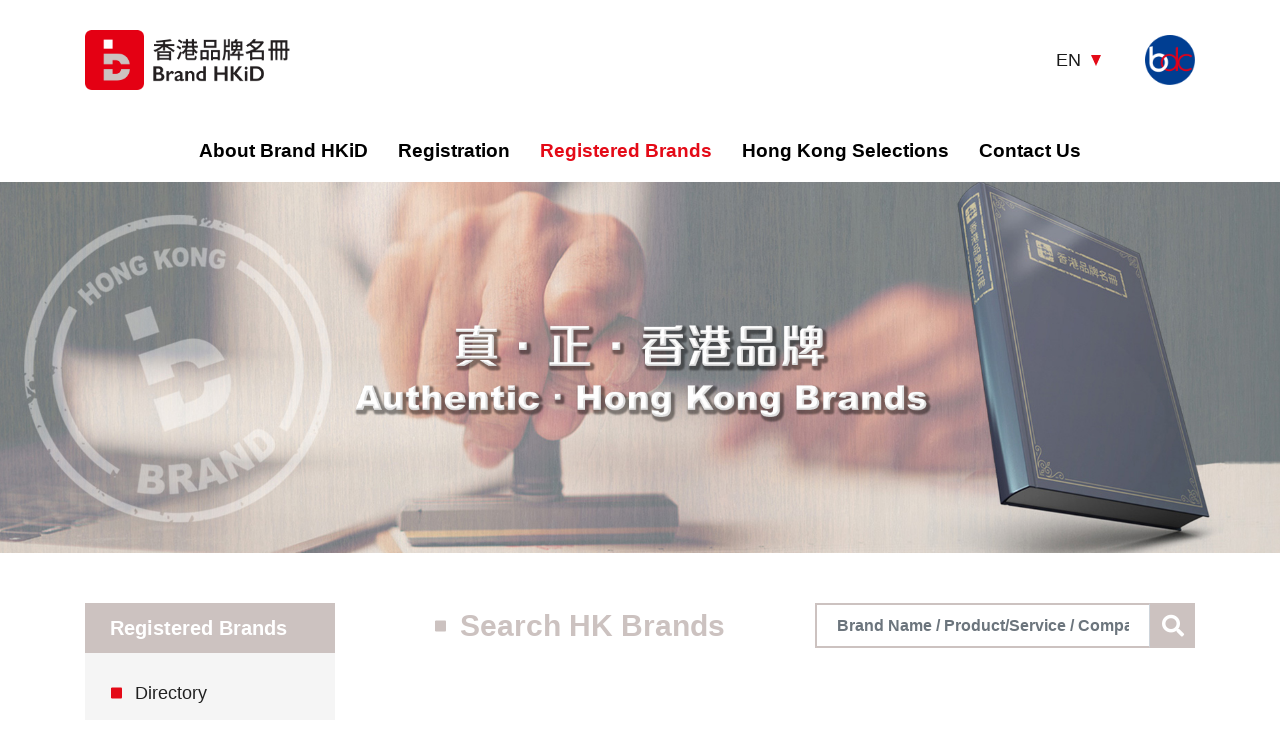

--- FILE ---
content_type: text/html; charset=UTF-8
request_url: https://id.hkbrand.org/en/directory/detail/14/Yummy%2520House
body_size: 36191
content:
<!DOCTYPE html>
<html lang="en">
    <head>
        <meta charset="utf-8">
        <meta http-equiv="X-UA-Compatible" content="IE=edge">
        <meta name="viewport" content="width=device-width, initial-scale=1">
        <title>香港品牌名冊</title>
        <meta name="language" content="en">
        <meta name="copyright" content="Copyright Notice 2026 Chicle Communications Ltd. All rights reserved.">
        <meta name="author" content="香港品牌名冊">
        
        <meta name="robots" content="index, follow">
        <meta name="title" content="香港品牌名冊">
        <meta name="description" content="
">
        <meta name="keywords" content="">

        <meta name="format-detection" content="telephone=no">

        


<meta property="og:title" content="香港品牌名冊">
<meta property="og:description" content="
">
<meta property="og:type" content="website">
<meta property="og:url" content="https://id.hkbrand.org/en/directory/detail/14/Yummy%2520House">
<meta property="og:site_name" content="香港品牌名冊">
<meta property="og:image" content="https://id.hkbrand.org/image/common/system/og_img.jpg">
        <link rel="icon" type="image/vnd.microsoft.icon" href="https://id.hkbrand.org/favicon.ico">
        <link rel="shortcut icon" type="image/vnd.microsoft.icon" href="https://id.hkbrand.org/favicon.ico">
        


        <link href="/vendor/fontawesome-free/css/all.min.css?v6" rel="stylesheet" type="text/css">
                <link href="/vendor/bootstrap/css/bootstrap.min.css?v6" rel="stylesheet" type="text/css">
        <link href="/css/web/ui.min.css?v6" rel="stylesheet" type="text/css">
        
        	
                    <script async src="https://www.googletagmanager.com/gtag/js?id=UA-204705511-1"></script>
            <script>
                window.dataLayer = window.dataLayer || [];
                function gtag(){dataLayer.push(arguments);}
                gtag('js', new Date());
                gtag('config', 'UA-204705511-1');
            </script>
            </head>

    <body class="en brand-search-result-detail" >
        
<header>
	<div class="container container-xl">
		<div class="left-col">
			<a href="/en/" class="header-logo">
				<img src="/image/common/header/logo.png?v6" alt="">
			</a>
		</div>
		<div class="center-col">
			<div class="menu-item-container">
				<div class="menu-item menu-item1 dropbtn ">About Brand HKiD</div>
				<div class="dropdown-content">
					<a href="/en/" class="">Introduction</a>
					<a href="/en/origin" class="">Origin of Brand HKiD</a>
					<a href="/en/standard" class="">Hong Kong Brand Identification Criteria</a>
					<a href="/en/systems/method" class="">Registration Mechanism</a>
					<a href="/en/news" class="">Notices and News</a>
					<a href="/en/faq" class="">FAQs</a>
				</div>
			</div>
			<div class="menu-item-container">
				<div class="menu-item menu-item2 dropbtn ">Registration</div>
				<div class="dropdown-content">
					<a href="/en/registration" class="">Application Form</a>
					<a href="/en/registration/download" class="">Download Information</a>
					<a href="/en/registration/info" class="">How to Apply</a>
					<a href="/en/registration/flow" class="">Flow Chart</a>
				</div>
			</div>
			<div class="menu-item-container">
				<div class="menu-item menu-item3 dropbtn active">Registered Brands</div>
				<div class="dropdown-content">
					<a href="/en/directory/product" class="">Product Brands</a>
					<a href="/en/directory/service" class="">Service Brands</a>
					<a href="/en/directory" class="">Search HK Brands</a>
				</div>
			</div>
			<div class="menu-item-container">
				<div class="menu-item menu-item4 dropbtn ">Hong Kong Selections</div>
				<div class="dropdown-content">
					<a href="/en/directory/search/hot" class="">Hot Search</a>
					<a href="/en/directory/top-brand" class="">TOP BRAND Zone</a>
					<a href="/en/directory/promo" class="">BRAND&#039;S Mart</a>
				</div>
			</div>
			<a class="menu-item-container" href="/en/contact">
				<div class="menu-item menu-item5 ">Contact Us</div>
			</a>
		</div>
		<div class="right-col">
			<div class="header-lang">
				<div class="dropdown">
					<a class="dropdown-toggle" href="#" role="button" id="" data-toggle="dropdown" aria-haspopup="true" aria-expanded="false">
						EN
					</a>

					<div class="dropdown-menu" aria-labelledby="">
						<a class="dropdown-item" href="/tc/directory/detail/14/Yummy%2520House">繁</a>
						<a class="dropdown-item" href="/sc/directory/detail/14/Yummy%2520House">简</a>
						<a class="dropdown-item" href="/en/directory/detail/14/Yummy%2520House">EN</a>
					</div>
				</div>
			</div>
			<div class="header-addthis">
				<div class="addthis_inline_share_toolbox"></div>
			</div>
			<div class="header-logo-list">
								<a href="https://www.hkbrand.org/en" class="list-item" target="_blank"><img src="/image/common/header/bdc.png?v6" alt=""></a>
			</div>
			<div class="header-btn-container">
				<a href="javascript:void(0)" class="header-btn">
					<span></span>
					<span></span>
					<span></span>
				</a>
			</div>
		</div>

	</div>


	
	<div class="container container-xl">
		<div class="bottom-col">
			<div class="menu-item-container">
				<div class="menu-item menu-item1 dropbtn ">About Brand HKiD</div>
				<div class="dropdown-content">
					<a href="/en/" class="">Introduction</a>
					<a href="/en/origin" class="">Origin of Brand HKiD</a>
					<a href="/en/standard" class="">Hong Kong Brand Identification Criteria</a>
					<a href="/en/systems/method" class="">Registration Mechanism</a>
					<a href="/en/news" class="">Notices and News</a>
					<a href="/en/faq" class="">FAQs</a>
				</div>
			</div>
			<div class="menu-item-container">
				<div class="menu-item menu-item2 dropbtn ">Registration</div>
				<div class="dropdown-content">
					<a href="/en/registration" class="">Application Form</a>
					<a href="/en/registration/download" class="">Download Information</a>
					<a href="/en/registration/info" class="">How to Apply</a>
					<a href="/en/registration/flow" class="">Flow Chart</a>
				</div>
			</div>
			<div class="menu-item-container">
				<div class="menu-item menu-item3 dropbtn active">Registered Brands</div>
				<div class="dropdown-content">
					<a href="/en/directory/product" class="">Product Brands</a>
					<a href="/en/directory/service" class="">Service Brands</a>
					<a href="/en/directory" class="">Search HK Brands</a>
				</div>
			</div>
			<div class="menu-item-container">
				<div class="menu-item menu-item4 dropbtn ">Hong Kong Selections</div>
				<div class="dropdown-content">
					<a href="/en/directory/search/hot" class="">Hot Search</a>
					<a href="/en/directory/top-brand" class="">TOP BRAND Zone</a>
					<a href="/en/directory/promo" class="">BRAND&#039;S Mart</a>
				</div>
			</div>
			<a class="menu-item-container" href="/en/contact">
				<div class="menu-item menu-item5 ">Contact Us</div>
			</a>
		</div>
	</div>
</header>

<div class="menu-toggle-layer"></div>
<div class="responsive-menu">
	<div class="header-close"></div>
	<div class="menu-container">
		<a href="#">
			<div class="responsive-menu-item sub-root ">About Brand HKiD</div>
		</a>
		<div class="sub-menu-container">
			<a href="/en/">
				<div class="responsive-menu-item sub-menu ">Introduction</div>
			</a>
			<a href="/en/origin">
				<div class="responsive-menu-item sub-menu ">Origin of Brand HKiD</div>
			</a>
			<a href="/en/standard">
				<div class="responsive-menu-item sub-menu ">Hong Kong Brand Identification Criteria</div>
			</a>
			<a href="/en/systems/method">
				<div class="responsive-menu-item sub-menu ">Registration Mechanism</div>
			</a>
			<a href="/en/news">
				<div class="responsive-menu-item sub-menu ">Notices and News</div>
			</a>
			<a href="/en/faq">
				<div class="responsive-menu-item sub-menu ">FAQs</div>
			</a>
		</div>
		<a href="#">
			<div class="responsive-menu-item sub-root ">Registration</div>
		</a>
		<div class="sub-menu-container">
			<a href="/en/registration">
				<div class="responsive-menu-item sub-menu ">Application Form</div>
			</a>
			<a href="/en/registration/download">
				<div class="responsive-menu-item sub-menu ">Download Information</div>
			</a>
			<a href="/en/registration/info">
				<div class="responsive-menu-item sub-menu ">How to Apply</div>
			</a>
			<a href="/en/registration/flow">
				<div class="responsive-menu-item sub-menu ">Flow Chart</div>
			</a>
		</div>
		<a href="#">
			<div class="responsive-menu-item sub-root active">Registered Brands</div>
		</a>
		<div class="sub-menu-container">
			<a href="/en/directory/product">
				<div class="responsive-menu-item sub-menu ">Product Brands</div>
			</a>
			<a href="/en/directory/service">
				<div class="responsive-menu-item sub-menu ">Service Brands</div>
			</a>
			<a href="/en/directory">
				<div class="responsive-menu-item sub-menu ">Search HK Brands</div>
			</a>
		</div>
		<a href="#">
			<div class="responsive-menu-item sub-root ">Hong Kong Selections</div>
		</a>
		<div class="sub-menu-container">
			<a href="/en/directory/search/hot">
				<div class="responsive-menu-item sub-menu ">Hot Search</div>
			</a>
			<a href="/en/directory/top-brand">
				<div class="responsive-menu-item sub-menu ">TOP BRAND Zone</div>
			</a>
			<a href="/en/directory/promo">
				<div class="responsive-menu-item sub-menu ">BRAND&#039;S Mart</div>
			</a>
		</div>
		<a href="/en/contact">
			<div class="responsive-menu-item ">Contact Us</div>
		</a>

		<div class="lang-share-logo-container">
			<div class="header-logo-list">
								<a href="https://www.hkbrand.org/en" class="list-item" target="_blank"><img src="/image/common/header/bdc.png?v6" alt=""></a>
			</div>
			<div class="header-lang">
				<a class="" href="/tc/directory/detail/14/Yummy%2520House">繁</a>
				<a class="" href="/sc/directory/detail/14/Yummy%2520House">简</a>
        <a class="active" href="/en/directory/detail/14/Yummy%2520House">EN</a>
			</div>
			<div class="header-addthis">
				<div class="addthis_inline_share_toolbox"></div>
			</div>
		</div>
	</div>
</div>
        <div class="body-container">
        
<section class="banner">
	<div class="bg swiper-slide active" style="background-image: url('/image/common/banner/banner1.jpg?v6')"></div>
	<div class="bg swiper-slide" style="background-image: url('/image/common/banner/banner2.jpg?v6')"></div>
	<div class="bg swiper-slide" style="background-image: url('/image/common/banner/banner3.jpg?v6')"></div>
</section>
<section class="content-wrapper">
	<div class="container container-xl">
		<div class="left-menu search">
    <div class="title">Registered Brands</div>
    <div class="menu-container">
        <div class="menu-item root-menu-item menu-root active"><a href="/en/directory">Directory</a></div>
        <div class="menu-item "><a href="/en/directory/product"><div class="left-h">- </div>Product Brands</a></div>
        <div class="menu-item "><a href="/en/directory/service"><div class="left-h">- </div>Service Brands</a></div>
        <div class="menu-item menu-root ">Search HK Brands (Product)</div>
                <div class="menu-item "><div class="left-h">- </div><a href="/en/directory/search/product/1">Food &amp; Beverage - Seasonings, Condiments &amp; Cooking Oils (9)</a></div>
                <div class="menu-item "><div class="left-h">- </div><a href="/en/directory/search/product/2">Food &amp; Beverage - Soy Products (0)</a></div>
                <div class="menu-item "><div class="left-h">- </div><a href="/en/directory/search/product/3">Food &amp; Beverage - Grain Food (6)</a></div>
                                    <div class="menu-item "><div class="left-h">- </div><a href="/en/directory/search/product/4">Food &amp; Beverage - Noodles (1)</a></div>
                    <div class="menu-item "><div class="left-h">- </div><a href="/en/directory/search/product/5">Food &amp; Beverage - Ginseng, Dried Seafood, Soup Packs &amp; Dried Food (7)</a></div>
                    <div class="menu-item "><div class="left-h">- </div><a href="/en/directory/search/product/6">Food &amp; Beverage - Meat, Poultry &amp; Seafood (6)</a></div>
                    <div class="menu-item "><div class="left-h">- </div><a href="/en/directory/search/product/7">Food &amp; Beverage - Vegetables &amp; Fruits (0)</a></div>
                    <div class="menu-item "><div class="left-h">- </div><a href="/en/directory/search/product/8">Food &amp; Beverage - Dairy &amp; Egg Products (0)</a></div>
                    <div class="menu-item "><div class="left-h">- </div><a href="/en/directory/search/product/9">Food &amp; Beverage - Baby Food (0)</a></div>
                    <div class="menu-item "><div class="left-h">- </div><a href="/en/directory/search/product/10">Food &amp; Beverage - Pastry &amp; Bakery Products (6)</a></div>
                    <div class="menu-item "><div class="left-h">- </div><a href="/en/directory/search/product/11">Food &amp; Beverage - Confectionery &amp; Snacks (11)</a></div>
                    <div class="menu-item "><div class="left-h">- </div><a href="/en/directory/search/product/12">Food &amp; Beverage - Desserts (2)</a></div>
                    <div class="menu-item "><div class="left-h">- </div><a href="/en/directory/search/product/14">Food &amp; Beverage - Coffee Powder, Tea, Honey &amp; Reconstituted Beverages (5)</a></div>
                    <div class="menu-item "><div class="left-h">- </div><a href="/en/directory/search/product/15">Food &amp; Beverage - Alcoholic Beverages (0)</a></div>
                    <div class="menu-item "><div class="left-h">- </div><a href="/en/directory/search/product/39">Food &amp; Beverage (37)</a></div>
                    <div class="menu-item "><div class="left-h">- </div><a href="/en/directory/search/product/17">Medicines &amp; Healthcare Products (26)</a></div>
                    <div class="menu-item "><div class="left-h">- </div><a href="/en/directory/search/product/18">Furniture &amp; Household Products (12)</a></div>
                    <div class="menu-item "><div class="left-h">- </div><a href="/en/directory/search/product/19">Electrical &amp; Electronic Products (25)</a></div>
                    <div class="menu-item "><div class="left-h">- </div><a href="/en/directory/search/product/20">Watches &amp; Jewellery (5)</a></div>
                    <div class="menu-item "><div class="left-h">- </div><a href="/en/directory/search/product/21">Garments, Accessories &amp; Shoes (10)</a></div>
                    <div class="menu-item "><div class="left-h">- </div><a href="/en/directory/search/product/22">Bags, Handbags &amp; Accessories (5)</a></div>
                    <div class="menu-item "><div class="left-h">- </div><a href="/en/directory/search/product/23">Kitchenware (6)</a></div>
                    <div class="menu-item "><div class="left-h">- </div><a href="/en/directory/search/product/24">Chemical Products (0)</a></div>
                    <div class="menu-item "><div class="left-h">- </div><a href="/en/directory/search/product/25">Metal Products &amp; Machinery (2)</a></div>
                    <div class="menu-item "><div class="left-h">- </div><a href="/en/directory/search/product/26">Medical &amp; Hygiene Products (10)</a></div>
                    <div class="menu-item "><div class="left-h">- </div><a href="/en/directory/search/product/27">Toys and Baby Products (7)</a></div>
                    <div class="menu-item "><div class="left-h">- </div><a href="/en/directory/search/product/28">Gifts (6)</a></div>
                    <div class="menu-item "><div class="left-h">- </div><a href="/en/directory/search/product/29">Pets Products (4)</a></div>
                    <div class="menu-item "><div class="left-h">- </div><a href="/en/directory/search/product/30">Health &amp; Beauty Products (4)</a></div>
                    <div class="menu-item "><div class="left-h">- </div><a href="/en/directory/search/product/31">Eyewear &amp; Accessories (2)</a></div>
                    <div class="menu-item "><div class="left-h">- </div><a href="/en/directory/search/product/32">Stationery &amp; Office Equipment (2)</a></div>
                    <div class="menu-item "><div class="left-h">- </div><a href="/en/directory/search/product/33">Telecommunication Products &amp; Accessories for Computer (3)</a></div>
                    <div class="menu-item "><div class="left-h">- </div><a href="/en/directory/search/product/34">Others (7)</a></div>
                <div class="menu-item menu-root ">Search HK Brands (Service)</div>
                <div class="menu-item "><div class="left-h">- </div><a href="/en/directory/search/service/1">Retail (23)</a></div>
                <div class="menu-item "><div class="left-h">- </div><a href="/en/directory/search/service/2">Food &amp; Beverage (11)</a></div>
                <div class="menu-item "><div class="left-h">- </div><a href="/en/directory/search/service/3">Tourism (4)</a></div>
                                    <div class="menu-item "><div class="left-h">- </div><a href="/en/directory/search/service/4">Education &amp; Culture (8)</a></div>
                    <div class="menu-item "><div class="left-h">- </div><a href="/en/directory/search/service/5">Professional &amp; Business Service (8)</a></div>
                    <div class="menu-item "><div class="left-h">- </div><a href="/en/directory/search/service/6">Property Management (2)</a></div>
                    <div class="menu-item "><div class="left-h">- </div><a href="/en/directory/search/service/7">Transportation, Storage &amp; Logistics (4)</a></div>
                    <div class="menu-item "><div class="left-h">- </div><a href="/en/directory/search/service/8">Communication &amp; Information Technology (1)</a></div>
                    <div class="menu-item "><div class="left-h">- </div><a href="/en/directory/search/service/9">Banking &amp; Finance (0)</a></div>
                    <div class="menu-item "><div class="left-h">- </div><a href="/en/directory/search/service/10">Beauty (1)</a></div>
                    <div class="menu-item "><div class="left-h">- </div><a href="/en/directory/search/service/11">Entertainment (2)</a></div>
                    <div class="menu-item "><div class="left-h">- </div><a href="/en/directory/search/service/12">Printing &amp; Publishing (2)</a></div>
                    <div class="menu-item "><div class="left-h">- </div><a href="/en/directory/search/service/13">Public Utilities (2)</a></div>
                    <div class="menu-item "><div class="left-h">- </div><a href="/en/directory/search/service/14">Medical &amp; Healthcare (10)</a></div>
                    <div class="menu-item "><div class="left-h">- </div><a href="/en/directory/search/service/15">Quality Inspection &amp; Testing Service (2)</a></div>
                    <div class="menu-item "><div class="left-h">- </div><a href="/en/directory/search/service/16">Others (15)</a></div>
                <div class="menu-item hot-search "><a href="/en/directory/search/hot">Hot Search</a></div>
    </div>
</div>		<div class="content-container">
			<div class="content-header-container">
				<div class="responsive-left-menu">
    <div class="select-container">
        <select name="filter-select" class="custom-select" onchange="location = this.value;">
            <optgroup label="Directory">
                <option value="/en/directory" >Directory</option>
                <option value="/en/directory/product" >Product Brands</option>
                <option value="/en/directory/service" >Service Brands</option>
            </optgroup>
            <optgroup label="Search HK Brands (Product)">
                                <option value="/en/directory/search/product/1" >Food &amp; Beverage - Seasonings, Condiments &amp; Cooking Oils (9)</option>
                                <option value="/en/directory/search/product/2" >Food &amp; Beverage - Soy Products (0)</option>
                                <option value="/en/directory/search/product/3" >Food &amp; Beverage - Grain Food (6)</option>
                                <option value="/en/directory/search/product/4" >Food &amp; Beverage - Noodles (1)</option>
                                <option value="/en/directory/search/product/5" >Food &amp; Beverage - Ginseng, Dried Seafood, Soup Packs &amp; Dried Food (7)</option>
                                <option value="/en/directory/search/product/6" >Food &amp; Beverage - Meat, Poultry &amp; Seafood (6)</option>
                                <option value="/en/directory/search/product/7" >Food &amp; Beverage - Vegetables &amp; Fruits (0)</option>
                                <option value="/en/directory/search/product/8" >Food &amp; Beverage - Dairy &amp; Egg Products (0)</option>
                                <option value="/en/directory/search/product/9" >Food &amp; Beverage - Baby Food (0)</option>
                                <option value="/en/directory/search/product/10" >Food &amp; Beverage - Pastry &amp; Bakery Products (6)</option>
                                <option value="/en/directory/search/product/11" >Food &amp; Beverage - Confectionery &amp; Snacks (11)</option>
                                <option value="/en/directory/search/product/12" >Food &amp; Beverage - Desserts (2)</option>
                                <option value="/en/directory/search/product/14" >Food &amp; Beverage - Coffee Powder, Tea, Honey &amp; Reconstituted Beverages (5)</option>
                                <option value="/en/directory/search/product/15" >Food &amp; Beverage - Alcoholic Beverages (0)</option>
                                <option value="/en/directory/search/product/39" >Food &amp; Beverage (37)</option>
                                <option value="/en/directory/search/product/17" >Medicines &amp; Healthcare Products (26)</option>
                                <option value="/en/directory/search/product/18" >Furniture &amp; Household Products (12)</option>
                                <option value="/en/directory/search/product/19" >Electrical &amp; Electronic Products (25)</option>
                                <option value="/en/directory/search/product/20" >Watches &amp; Jewellery (5)</option>
                                <option value="/en/directory/search/product/21" >Garments, Accessories &amp; Shoes (10)</option>
                                <option value="/en/directory/search/product/22" >Bags, Handbags &amp; Accessories (5)</option>
                                <option value="/en/directory/search/product/23" >Kitchenware (6)</option>
                                <option value="/en/directory/search/product/24" >Chemical Products (0)</option>
                                <option value="/en/directory/search/product/25" >Metal Products &amp; Machinery (2)</option>
                                <option value="/en/directory/search/product/26" >Medical &amp; Hygiene Products (10)</option>
                                <option value="/en/directory/search/product/27" >Toys and Baby Products (7)</option>
                                <option value="/en/directory/search/product/28" >Gifts (6)</option>
                                <option value="/en/directory/search/product/29" >Pets Products (4)</option>
                                <option value="/en/directory/search/product/30" >Health &amp; Beauty Products (4)</option>
                                <option value="/en/directory/search/product/31" >Eyewear &amp; Accessories (2)</option>
                                <option value="/en/directory/search/product/32" >Stationery &amp; Office Equipment (2)</option>
                                <option value="/en/directory/search/product/33" >Telecommunication Products &amp; Accessories for Computer (3)</option>
                                <option value="/en/directory/search/product/34" >Others (7)</option>
                            </optgroup>
            <optgroup label="Search HK Brands (Service)">
                                <option value="/en/directory/search/service/1" >Retail (23)</option>
                                <option value="/en/directory/search/service/2" >Food &amp; Beverage (11)</option>
                                <option value="/en/directory/search/service/3" >Tourism (4)</option>
                                <option value="/en/directory/search/service/4" >Education &amp; Culture (8)</option>
                                <option value="/en/directory/search/service/5" >Professional &amp; Business Service (8)</option>
                                <option value="/en/directory/search/service/6" >Property Management (2)</option>
                                <option value="/en/directory/search/service/7" >Transportation, Storage &amp; Logistics (4)</option>
                                <option value="/en/directory/search/service/8" >Communication &amp; Information Technology (1)</option>
                                <option value="/en/directory/search/service/9" >Banking &amp; Finance (0)</option>
                                <option value="/en/directory/search/service/10" >Beauty (1)</option>
                                <option value="/en/directory/search/service/11" >Entertainment (2)</option>
                                <option value="/en/directory/search/service/12" >Printing &amp; Publishing (2)</option>
                                <option value="/en/directory/search/service/13" >Public Utilities (2)</option>
                                <option value="/en/directory/search/service/14" >Medical &amp; Healthcare (10)</option>
                                <option value="/en/directory/search/service/15" >Quality Inspection &amp; Testing Service (2)</option>
                                <option value="/en/directory/search/service/16" >Others (15)</option>
                            </optgroup>						
            <option value="/en/directory/search/hot">Hot Search</option>
        </select>
    </div>
</div>
				<div class="title">Search HK Brands</div>
				<div class="search-container-desktop">
					<form onsubmit="window.location.href='/en/directory?q='+keywords1.value;return false;" >
						<div class="search-bar-container">
							<div class="search-textbox">
								<input class="form-control" id="keywords1" type="text" placeholder="Brand Name / Product/Service / Company Name / Keywords" value="">
							</div>
							<button type="submit" class="search-btn" onclick="window.location.href='/en/directory?q='+keywords1.value">
								<i class="fas fa-search"></i>
							</button>
						</div>
					</form>
				</div>
			</div>
			<div class="search-container-responsive">
				<div class="search-bar-container">
					<div class="search-textbox">
						<input class="form-control" id="keywords2" type="text" placeholder="Brand Name / Product/Service / Company Name / Keywords" value="">
					</div>
					<button class="search-btn" onclick="window.location.href='/en/directory?q='+keywords2.value">
						<i class="fas fa-search"></i>
					</button>
				</div>
			</div>
			<div class="content">
				<div class="brand-title-info">
					<div class="left-col">
						<div class="logo-wrapper">
							<img class="logo" src="/upload/brand/b73babda45b4aa62c544cdd81e770308.jpeg?v6">						</div>
												<div class="brand-name2">Yummy House</div>
					</div>
					<div class="right-col">
						<div class="right-col-wrapper">
																								<a href="/en/directory/search/hot/11">
										<img class="icon" src="/upload/brand/6e9e91f98115e3e4442b1cdc660b21e8.jpeg?v6">
									</a>
																					</div>
					</div>
				</div>
				<table class="detail-table">
					<tr>
						<th colspan="2">Brand Info</th>
					</tr>
					<tr>
						<td>Registration Number</td>
						<td>BIDP0034</td>
					</tr>
					<tr>
						<td>Product / Service Category</td>
						<td>
						Food &amp; Beverage - Seasonings, Condiments &amp; Cooking Oils, Food &amp; Beverage - Ginseng, Dried Seafood, Soup Packs &amp; Dried Food, Food &amp; Beverage - Confectionery &amp; Snacks, Food &amp; Beverage						</td>
					</tr>
					<tr>
						<td>Time of Establishment</td>
						<td>2001</td>
					</tr>
					<tr>
						<td>Main Product(s) / Service(s)</td>
						<td>Chinese Soup Pack, Seasoning Sauce, Preserved Food, Canned Food, Snack</td>
					</tr>
										<tr>
						<td>Award (Year)</td>
						<td>Hong Kong Top Brand (2011), Hong Kong Premier Brand (2018), Hong Kong Top Brand Ten Year Achievement Award (2020)</td>
					</tr>
									</table>

				<table class="detail-table">
					<tr>
						<th>Brand Profile</th>
					</tr>
					<tr>
						<td>
							<p>In pursuit of &quot;Modern Taste, Innovative Texture, New Generation of Gastronomy&quot;, Yummy House renovated a wide variety of tasty sauces and healthy delicacies to meet the public&#39;s taste, through prudent selection of raw materials and rigorous control of product quality. Yummy House had developed over 400 kinds of products since its founding in 2001. It focused on overseas markets notably 43 countries in Europe, North America and Asia-Pacific Region, as well as 8 self-owned branches located in Hong Kong at different regions with high customer flow.</p>
						</td>
					</tr>
				</table>

				<table class="detail-table">
					<tr>
						<th colspan="2">Company Info</th>
					</tr>
					<tr>
						<td>Company</td>
						<td>Yummy House International Limited</td>
					</tr>
										<tr>
						<td>Address</td>
						<td>Room 1005, 10/F, 118 Connaught Road West, Sai Ying Pun, Hong Kong</td>
					</tr>
															<tr>
						<td>Tel no.</td>
						<td><a href="tel:(852) 2803 0833">(852) 2803 0833</a></td>
					</tr>
															<tr>
						<td>Fax no.</td>
						<td>(852) 3528 0580</td>
					</tr>
															<tr>
						<td>E-mail</td>
						<td>info@yum.com.hk</td>
					</tr>
															<tr>
						<td>Website</td>
						<td><a href="http://www.yum.com.hk" target="_blank">www.yum.com.hk</a></td>
					</tr>
									</table>

						
				<table class="detail-table" style="table-layout: fixed;">
					<tr>
						<th>Main Product(s) / Service(s)</th>
					</tr>
					<tr>
						<td>
							<div class="box-container">
								<div class="box-wrapper">
																		<div class="box">
										<a href="/upload/brand/BIDP0034-Yummy-House_img1.jpg?v6" target="_blank"><img class="product" src="/upload/brand/BIDP0034-Yummy-House_img1.jpg?v6"></a>
										<div class="product-title">Yummy House Premium Soy Sauce</div>
									</div>
																											<div class="box">
										<a href="/upload/brand/BIDP0034-Yummy-House_img2.jpg?v6" target="_blank"><img class="product" src="/upload/brand/BIDP0034-Yummy-House_img2.jpg?v6"></a>
										<div class="product-title">Yummy House Abalone Sauce</div>
									</div>
																											<div class="box">
										<a href="/upload/brand/BIDP0034-Yummy-House_img3.jpg?v6" target="_blank"><img class="product" src="/upload/brand/BIDP0034-Yummy-House_img3.jpg?v6"></a>
										<div class="product-title">Yummy House Chicken Stock</div>
									</div>
																	</div>
							</div>
						</td>
					</tr>
				</table>

				
							</div>
					</div>
	</div>
</section>
        </div>
        <footer>
		<div class="footer-bottom">
		<div class="container-fluid">
			<div class="row">
				<div class="col-md-6">
					<div class="footer-copyright">
						Copyright &copy; 2026 Hong Kong Brand Development Council. All Right Reserved.
					</div>
				</div>
				<div class="col-md-6">
					<div class="footer-menu">
						<a href="/en/terms#terms" class="menu-item">Terms of Use</a>
						<a href="/en/terms#disclaimer" class="menu-item">Disclaimer</a>
						<a href="/en/terms#privacy" class="menu-item">Privacy Policy</a>
						<a href="javascript:void(0)" class="menu-item item-sitemap">Sitemap
							<span class="arrow"></span>
						</a>
					</div>
				</div>
			</div>
		</div>
	</div>

	<div class="footer-sitemap">
		<div class="container">
			<div class="row">
				<div class="col-xl-3 col-md-8">
					<div class="sitemap-menu">
						<span class="menu-title">About Brand HKiD</span>
						<ul>
							<li>
								<a href="/en/">Introduction</a>
							</li>
							<li>
								<a href="/en/origin">Origin of Brand HKiD</a>
							</li>
							<li>
								<a href="/en/standard">Hong Kong Brand Identification Criteria</a>
							</li>
							<li>
								<a href="/en/systems/method">Registration Mechanism</a>
								<ul>
									<li><a href="/en/systems/method">Regulation on Brand HKiD</a></li>
									<li><a href="/en/systems/template">Suggested Use of Brand HKiD in Literature</a></li>
								</ul>
							</li>
							<li>
								<a href="/en/news">Notices and News</a>
							</li>
							<li>
								<a href="/en/faq">FAQs</a>
							</li>
						</ul>
					</div>
				</div>
				<div class="col-xl col-md-4 col-6">
					<div class="sitemap-menu">
						<span class="menu-title">Registration</span>
						<ul>
							<li>
								<a href="/en/registration">Application Form</a>
							</li>
							<li>
								<a href="/en/registration/download">Download Information</a>
							</li>
							<li>
								<a href="/en/registration/info">Registration Procedure</a>
								<ul>
									<li><a href="/en/registration/info">How to Apply</a></li>
									<li><a href="/en/registration/flow">Flow Chart</a></li>
								</ul>
							</li>
						</ul>
					</div>
				</div>
				<div class="col-xl col-md-4 col-6">
					<div class="sitemap-menu">
						<span class="menu-title">Registered Brands</span>
						<ul>
							<li>
								<a href="/en/directory">Directory</a>
								<ul>
									<li><a href="/en/directory/product">Product Brands</a></li>
									<li><a href="/en/directory/service">Service Brands</a></li>
								</ul>
							</li>
							<li>
								<a href="/en/directory">Search HK Brands</a>
							</li>
						</ul>
					</div>

				</div>
				<div class="col-xl col-md-4 col-6">

					<div class="sitemap-menu">
						<span class="menu-title">Hong Kong Selections</span>
						<ul>
							<li><a href="/en/directory/search/hot">Hot Search</a></li>
							<li><a href="/en/directory/top-brand">TOP BRAND Zone</a></li>
							<li><a href="/en/directory/promo">BRAND&#039;S Mart</a></li>
						</ul>
					</div>
				</div>
				<div class="col-xl col-md-4 col-6">
					<div class="sitemap-menu">
						<a href="/en/contact" class="menu-title-sub">Contact Us</a>
						<a href="/en/terms#terms" class="menu-title-sub">Terms of Use</a>
						<a href="/en/terms#disclaimer" class="menu-title-sub">Disclaimer</a>
						<a href="/en/terms#privacy" class="menu-title-sub">Privacy Policy</a>
					</div>
				</div>
			</div>
		</div>
	</div>
</footer>

        <script src="/vendor/jquery/jquery.min.js?v6"></script>
        <script src="/vendor/scrollto/jquery.scrollTo.min.js?v6"></script>
        <script src="/vendor/bootstrap/js/bootstrap.bundle.min.js?v6"></script>
                <script src="/vendor/jquery-easing/jquery.easing.min.js?v6"></script>
        <script type="text/javascript" src="//s7.addthis.com/js/300/addthis_widget.js#pubid=ra-5f8011a2487f225d"></script>
        <script src="/js/web/function.js?v6"></script>
        <script>
            var locale = "en";
        </script>

                
        
    	<script>
		var counter=0;
		$(function () {

			var interval = setInterval(function(){
				var slide_quantitiy = $('.banner .swiper-slide').length;
				counter++;
				if(counter>(slide_quantitiy-1)){
					counter=0;
				}
				$(".banner .swiper-slide").removeClass("active");
				$(".banner .swiper-slide").eq(counter).addClass("active");
			}, 5000);

			setSquareBox();
		});
	</script>

        <script src="/js/core/Validator.js?v6"></script>
        <script src="/js/web/BaseController.js?v6"></script>
                <script id="js-run" src="/js/web/run.js?v6" data-task="BaseController" data-locale="en"></script>
        
                    </body>
</html>

--- FILE ---
content_type: text/css
request_url: https://id.hkbrand.org/css/web/ui.min.css?v6
body_size: 264199
content:
@-webkit-keyframes anim-rotate{0%{-webkit-transform:rotate(0deg);-moz-transform:rotate(0deg);-ms-transform:rotate(0deg);-o-transform:rotate(0deg)}100%{-webkit-transform:rotate(360deg);-moz-transform:rotate(360deg);-ms-transform:rotate(360deg);-o-transform:rotate(360deg)}}@keyframes anim-rotate{0%{-webkit-transform:rotate(0deg);-moz-transform:rotate(0deg);-ms-transform:rotate(0deg);-o-transform:rotate(0deg)}100%{-webkit-transform:rotate(360deg);-moz-transform:rotate(360deg);-ms-transform:rotate(360deg);-o-transform:rotate(360deg)}}.container-vm{width:100%;height:100%;display:table;table-layout:fixed;position:relative}.container-vm-box{display:table-cell;vertical-align:middle}.container-vb{width:100%;height:100%;display:table;table-layout:fixed;position:relative}.container-vb-box{display:table-cell;vertical-align:bottom}.img-responsive-center{margin-left:auto;margin-right:auto}.form-group-inline .checkbox,.form-group-inline .radio{display:inline-block;margin-right:15px}body{font-family:"Microsoft JhengHei",sans-serif;display:-webkit-box;display:-ms-flexbox;display:flex;-webkit-box-orient:vertical;-ms-flex-direction:column;flex-direction:column;min-height:100vh;color:#212121}body a{-webkit-transition:.3s all;-moz-transition:.3s all;-ms-transition:.3s all;-o-transition:.3s all}body a:active{text-decoration:none}body a:hover,body a:focus,body a:active{text-decoration:none;outline:none}:focus{outline:none}::-moz-focus-inner{border:0}a,a:visited,a:focus,a:active,a:hover{outline:0 none !important}textarea:hover,input:hover,textarea:active,input:active,textarea:focus,input:focus,button:focus,button:active,button:hover,label:focus,.btn:active,.btn.active{outline:0px !important;-webkit-box-shadow:none !important;box-shadow:none !important}.form-control:focus{border-color:transparent}.ck-box p,.ck-box li,.ck-box label,.ck-box table,.ck-box h1,.ck-box h2,.ck-box h3,.ck-box h4,.ck-box h5,.ck-box h6{line-height:1.8}@media(max-width: 575px){.ck-box blockquote{font-size:13px}}@media(min-width: 576px)and (max-width: 767px){.ck-box blockquote{font-size:14px}}@media(min-width: 768px)and (max-width: 991px){.ck-box blockquote{font-size:15px}}@media(min-width: 992px)and (max-width: 1199px){.ck-box blockquote{font-size:17px}}@media(min-width: 1200px)and (max-width: 1549px){.ck-box blockquote{font-size:18px}}@media(min-width: 1550px){.ck-box blockquote{font-size:18px}}.ck-box img{max-width:100%;height:auto !important}@media(max-width: 575px){.section-main p,.section-main li,.section-main label,.section-main table{font-size:10px}}@media(min-width: 576px)and (max-width: 767px){.section-main p,.section-main li,.section-main label,.section-main table{font-size:11px}}@media(min-width: 768px)and (max-width: 991px){.section-main p,.section-main li,.section-main label,.section-main table{font-size:12px}}@media(min-width: 992px)and (max-width: 1199px){.section-main p,.section-main li,.section-main label,.section-main table{font-size:13px}}@media(min-width: 1200px)and (max-width: 1549px){.section-main p,.section-main li,.section-main label,.section-main table{font-size:14px}}@media(min-width: 1550px){.section-main p,.section-main li,.section-main label,.section-main table{font-size:14px}}.section-main h1{margin-bottom:25px}@media(max-width: 575px){.section-main h1{font-size:36px}}@media(min-width: 576px)and (max-width: 767px){.section-main h1{font-size:39px}}@media(min-width: 768px)and (max-width: 991px){.section-main h1{font-size:42px}}@media(min-width: 992px)and (max-width: 1199px){.section-main h1{font-size:46px}}@media(min-width: 1200px)and (max-width: 1549px){.section-main h1{font-size:50px}}@media(min-width: 1550px){.section-main h1{font-size:50px}}@media(max-width: 575px){.section-main h2{font-size:30px}}@media(min-width: 576px)and (max-width: 767px){.section-main h2{font-size:33px}}@media(min-width: 768px)and (max-width: 991px){.section-main h2{font-size:36px}}@media(min-width: 992px)and (max-width: 1199px){.section-main h2{font-size:39px}}@media(min-width: 1200px)and (max-width: 1549px){.section-main h2{font-size:42px}}@media(min-width: 1550px){.section-main h2{font-size:42px}}@media(max-width: 575px){.section-main h3{font-size:23px}}@media(min-width: 576px)and (max-width: 767px){.section-main h3{font-size:25px}}@media(min-width: 768px)and (max-width: 991px){.section-main h3{font-size:27px}}@media(min-width: 992px)and (max-width: 1199px){.section-main h3{font-size:29px}}@media(min-width: 1200px)and (max-width: 1549px){.section-main h3{font-size:32px}}@media(min-width: 1550px){.section-main h3{font-size:32px}}@media(max-width: 575px){.section-main h4{font-size:17px}}@media(min-width: 576px)and (max-width: 767px){.section-main h4{font-size:19px}}@media(min-width: 768px)and (max-width: 991px){.section-main h4{font-size:20px}}@media(min-width: 992px)and (max-width: 1199px){.section-main h4{font-size:22px}}@media(min-width: 1200px)and (max-width: 1549px){.section-main h4{font-size:24px}}@media(min-width: 1550px){.section-main h4{font-size:24px}}@media(max-width: 575px){.section-main h5{font-size:13px}}@media(min-width: 576px)and (max-width: 767px){.section-main h5{font-size:14px}}@media(min-width: 768px)and (max-width: 991px){.section-main h5{font-size:15px}}@media(min-width: 992px)and (max-width: 1199px){.section-main h5{font-size:17px}}@media(min-width: 1200px)and (max-width: 1549px){.section-main h5{font-size:18px}}@media(min-width: 1550px){.section-main h5{font-size:18px}}@media(max-width: 575px){.section-main h6{font-size:11px}}@media(min-width: 576px)and (max-width: 767px){.section-main h6{font-size:12px}}@media(min-width: 768px)and (max-width: 991px){.section-main h6{font-size:14px}}@media(min-width: 992px)and (max-width: 1199px){.section-main h6{font-size:15px}}@media(min-width: 1200px)and (max-width: 1549px){.section-main h6{font-size:16px}}@media(min-width: 1550px){.section-main h6{font-size:16px}}.section-padding{padding:75px 0}@media(min-width: 1200px)and (max-width: 1549px){.section-padding{padding:70px 0}}@media(min-width: 992px)and (max-width: 1199px){.section-padding{padding:55px 0}}@media(min-width: 768px)and (max-width: 991px){.section-padding{padding:45px 0}}@media(min-width: 576px)and (max-width: 767px){.section-padding{padding:35px 0}}@media(max-width: 575px){.section-padding{padding:30px 0}}@media(min-width: 1550px){.container-xl{max-width:1520px}}header{background-color:#fff;display:-webkit-box;display:-ms-flexbox;display:flex;-ms-flex-wrap:wrap;flex-wrap:wrap}header .container{display:-webkit-box;display:-ms-flexbox;display:flex;-ms-flex-wrap:wrap;flex-wrap:wrap}header .left-col{height:120px;width:265px;display:-webkit-box;display:-ms-flexbox;display:flex;-ms-flex-wrap:wrap;flex-wrap:wrap;-webkit-box-align:center;-ms-flex-align:center;align-items:center}@media(min-width: 1200px)and (max-width: 1549px){header .left-col{width:205px}}@media(min-width: 576px)and (max-width: 767px),(max-width: 575px){header .left-col{width:200px;margin-left:5px;height:100px}}header .left-col img{width:100%}header .center-col{height:120px;-webkit-box-flex:1;-ms-flex:1;flex:1;display:-webkit-box;display:-ms-flexbox;display:flex;-ms-flex-wrap:wrap;flex-wrap:wrap;-webkit-box-align:center;-ms-flex-align:center;align-items:center;padding-left:25px;padding-right:25px;-webkit-box-pack:center;-ms-flex-pack:center;justify-content:center}@media(min-width: 576px)and (max-width: 767px),(max-width: 575px){header .center-col{height:100px}}header .center-col .menu-item-container{cursor:pointer;height:100%;display:-webkit-box;display:-ms-flexbox;display:flex;-ms-flex-wrap:wrap;flex-wrap:wrap;-webkit-box-align:center;-ms-flex-align:center;align-items:center;position:relative}header .center-col .menu-item-container:first-child .menu-item{padding-left:0px}header .center-col .menu-item-container:last-child .menu-item{padding-right:0px}header .center-col .menu-item-container .menu-item{padding-left:20px;padding-right:20px;font-weight:600;-webkit-transition:.3s all;-moz-transition:.3s all;-ms-transition:.3s all;-o-transition:.3s all;color:#000;height:100%;display:-webkit-box;display:-ms-flexbox;display:flex;-ms-flex-wrap:wrap;flex-wrap:wrap;-webkit-box-align:center;-ms-flex-align:center;align-items:center}@media(min-width: 1550px),(min-width: 1200px)and (max-width: 1549px){header .center-col .menu-item-container .menu-item{font-size:20px}}@media(min-width: 992px)and (max-width: 1199px),(min-width: 768px)and (max-width: 991px){header .center-col .menu-item-container .menu-item{font-size:18px}}@media(min-width: 576px)and (max-width: 767px),(max-width: 575px){header .center-col .menu-item-container .menu-item{font-size:16px}}header .center-col .menu-item-container .menu-item.active{color:#e40a17}header .center-col .menu-item-container .menu-item.hover{color:#e40a17}@media(min-width: 1200px)and (max-width: 1549px){header .center-col .menu-item-container .menu-item{padding-left:15px;padding-right:15px;font-size:19px}}header .center-col .menu-item-container:hover .menu-item{color:#e40a17}header .center-col .menu-item-container .dropdown-content{opacity:0;pointer-events:none;position:absolute;background-color:#f9f9f9;min-width:160px;-webkit-box-shadow:0px 8px 16px 0px rgba(0,0,0,.2);box-shadow:0px 8px 16px 0px rgba(0,0,0,.2);z-index:1;padding-top:10px;padding-bottom:10px;top:107px;left:0px;border-top:solid #e40a17 5px;-webkit-transition:.2s all;-moz-transition:.2s all;-ms-transition:.2s all;-o-transition:.2s all}header .center-col .menu-item-container .dropdown-content:before{content:"";width:0;height:0;border-style:solid;border-width:0 10px 17.3px 10px;border-color:transparent transparent #e40a17 transparent;position:absolute;top:-22px;left:31px}header .center-col .menu-item-container .dropdown-content a{color:#212121;padding:8px 40px;text-decoration:none;display:block;font-weight:600;white-space:nowrap;position:relative}@media(min-width: 1550px),(min-width: 1200px)and (max-width: 1549px){header .center-col .menu-item-container .dropdown-content a{font-size:18px}}@media(min-width: 992px)and (max-width: 1199px),(min-width: 768px)and (max-width: 991px){header .center-col .menu-item-container .dropdown-content a{font-size:16px}}@media(min-width: 576px)and (max-width: 767px),(max-width: 575px){header .center-col .menu-item-container .dropdown-content a{font-size:14px}}header .center-col .menu-item-container .dropdown-content a:before{content:"";display:none;position:absolute;height:11px;width:11px;background-color:#e40a17;border-radius:1px;top:50%;-webkit-transform:translateY(-50%);transform:translateY(-50%);left:18px}header .center-col .menu-item-container .dropdown-content a:hover{color:#e40a17}header .center-col .menu-item-container .dropdown-content a:hover:before{display:block}header .center-col .menu-item-container .dropdown-content a.active{color:#e40a17}header .center-col .menu-item-container .dropdown-content a.active:before{display:block}header .center-col .menu-item-container:hover .dropdown-content{opacity:1;pointer-events:auto}header .bottom-col{height:62px;-webkit-box-flex:1;-ms-flex:1;flex:1;display:-webkit-flex;display:none;-ms-flex-wrap:wrap;flex-wrap:wrap;-webkit-box-align:center;-ms-flex-align:center;align-items:center;padding-left:25px;padding-right:25px;-webkit-box-pack:center;-ms-flex-pack:center;justify-content:center;width:100%}@media(min-width: 576px)and (max-width: 767px),(max-width: 575px){header .bottom-col{height:100px}}header .bottom-col .menu-item-container{cursor:pointer;height:100%;display:-webkit-box;display:-ms-flexbox;display:flex;-ms-flex-wrap:wrap;flex-wrap:wrap;-webkit-box-align:center;-ms-flex-align:center;align-items:center;position:relative}header .bottom-col .menu-item-container:first-child .menu-item{padding-left:0px}header .bottom-col .menu-item-container:last-child .menu-item{padding-right:0px}header .bottom-col .menu-item-container .menu-item{padding-left:20px;padding-right:20px;font-weight:600;-webkit-transition:.3s all;-moz-transition:.3s all;-ms-transition:.3s all;-o-transition:.3s all;color:#000;height:100%;display:-webkit-box;display:-ms-flexbox;display:flex;-ms-flex-wrap:wrap;flex-wrap:wrap;-webkit-box-align:center;-ms-flex-align:center;align-items:center}@media(min-width: 1550px),(min-width: 1200px)and (max-width: 1549px){header .bottom-col .menu-item-container .menu-item{font-size:20px}}@media(min-width: 992px)and (max-width: 1199px),(min-width: 768px)and (max-width: 991px){header .bottom-col .menu-item-container .menu-item{font-size:18px}}@media(min-width: 576px)and (max-width: 767px),(max-width: 575px){header .bottom-col .menu-item-container .menu-item{font-size:16px}}header .bottom-col .menu-item-container .menu-item.active{color:#e40a17}header .bottom-col .menu-item-container .menu-item.hover{color:#e40a17}@media(min-width: 1200px)and (max-width: 1549px){header .bottom-col .menu-item-container .menu-item{padding-left:15px;padding-right:15px;font-size:19px}}header .bottom-col .menu-item-container:hover .menu-item{color:#e40a17}header .bottom-col .menu-item-container .dropdown-content{opacity:0;pointer-events:none;position:absolute;background-color:#f9f9f9;min-width:160px;-webkit-box-shadow:0px 8px 16px 0px rgba(0,0,0,.2);box-shadow:0px 8px 16px 0px rgba(0,0,0,.2);z-index:1;padding-top:10px;padding-bottom:10px;top:62px;left:0px;border-top:solid #e40a17 5px;-webkit-transition:.2s all;-moz-transition:.2s all;-ms-transition:.2s all;-o-transition:.2s all}header .bottom-col .menu-item-container .dropdown-content:before{content:"";width:0;height:0;border-style:solid;border-width:0 10px 17.3px 10px;border-color:transparent transparent #e40a17 transparent;position:absolute;top:-19px;left:31px}header .bottom-col .menu-item-container .dropdown-content a{color:#212121;padding:8px 40px;text-decoration:none;display:block;font-weight:600;white-space:nowrap;position:relative}@media(min-width: 1550px),(min-width: 1200px)and (max-width: 1549px){header .bottom-col .menu-item-container .dropdown-content a{font-size:18px}}@media(min-width: 992px)and (max-width: 1199px),(min-width: 768px)and (max-width: 991px){header .bottom-col .menu-item-container .dropdown-content a{font-size:16px}}@media(min-width: 576px)and (max-width: 767px),(max-width: 575px){header .bottom-col .menu-item-container .dropdown-content a{font-size:14px}}header .bottom-col .menu-item-container .dropdown-content a:before{content:"";display:none;position:absolute;height:11px;width:11px;background-color:#e40a17;border-radius:1px;top:50%;-webkit-transform:translateY(-50%);transform:translateY(-50%);left:18px}header .bottom-col .menu-item-container .dropdown-content a:hover{color:#e40a17}header .bottom-col .menu-item-container .dropdown-content a:hover:before{display:block}header .bottom-col .menu-item-container .dropdown-content a.active{color:#e40a17}header .bottom-col .menu-item-container .dropdown-content a.active:before{display:block}header .bottom-col .menu-item-container:hover .dropdown-content{opacity:1;pointer-events:auto}header .sub-menu-col{font-size:0px;height:50px;width:100%;background-color:#ccc2c0;display:-webkit-box;display:-ms-flexbox;display:flex;-ms-flex-wrap:wrap;flex-wrap:wrap;-webkit-box-align:center;-ms-flex-align:center;align-items:center;display:none}header .sub-menu-col.active{display:-webkit-box;display:-ms-flexbox;display:flex;display:-webkit-flex}header .sub-menu-col a{height:100%;display:inline-block}header .sub-menu-col a:hover{background-color:#767676}header .sub-menu-col a .menu-item{color:#fff;font-weight:600;padding-left:20px;padding-right:20px;height:100%;display:-webkit-box;display:-ms-flexbox;display:flex;-ms-flex-wrap:wrap;flex-wrap:wrap;-webkit-box-align:center;-ms-flex-align:center;align-items:center}@media(min-width: 1550px),(min-width: 1200px)and (max-width: 1549px){header .sub-menu-col a .menu-item{font-size:20px}}@media(min-width: 992px)and (max-width: 1199px),(min-width: 768px)and (max-width: 991px){header .sub-menu-col a .menu-item{font-size:18px}}@media(min-width: 576px)and (max-width: 767px),(max-width: 575px){header .sub-menu-col a .menu-item{font-size:16px}}header .sub-menu-col a .menu-item.active{color:#e40a17}header .right-col{height:120px;display:-webkit-box;display:-ms-flexbox;display:flex;-ms-flex-wrap:wrap;flex-wrap:wrap;-webkit-box-align:center;-ms-flex-align:center;align-items:center}@media(min-width: 576px)and (max-width: 767px),(max-width: 575px){header .right-col{height:100px}}header .right-col .header-lang,header .right-col .header-addthis,header .right-col .header-logo-list{display:inline-block;vertical-align:middle;margin-right:22px}@media(min-width: 992px)and (max-width: 1199px),(min-width: 768px)and (max-width: 991px){header .right-col .header-lang,header .right-col .header-addthis,header .right-col .header-logo-list{margin-right:22px}}@media(min-width: 576px)and (max-width: 767px),(max-width: 575px){header .right-col .header-lang,header .right-col .header-addthis,header .right-col .header-logo-list{display:none !important}}header .right-col .header-btn-container{width:30px;display:-webkit-box;display:-ms-flexbox;display:flex;-ms-flex-wrap:wrap;flex-wrap:wrap;-webkit-box-align:center;-ms-flex-align:center;align-items:center;margin-left:35px;display:none}@media(min-width: 576px)and (max-width: 767px),(max-width: 575px){header .right-col .header-btn-container{margin-right:5px}}header .right-col .header-btn-container .header-btn{width:100%}header .right-col .header-btn-container .header-btn span{display:block;margin:9px 0;height:2px;background-color:#000}@media(min-width: 1550px),(min-width: 1200px)and (max-width: 1549px){header .right-col .header-lang{font-size:18px}}@media(min-width: 992px)and (max-width: 1199px),(min-width: 768px)and (max-width: 991px){header .right-col .header-lang{font-size:16px}}@media(min-width: 576px)and (max-width: 767px),(max-width: 575px){header .right-col .header-lang{font-size:14px}}header .right-col .header-lang .dropdown .dropdown-toggle{color:#1a1a1a}header .right-col .header-lang .dropdown .dropdown-toggle:after{width:0;height:0;border-color:transparent;border-style:solid;border-width:11px 5px 0 5px;border-top-color:#e40a17;border-left-color:fade(#E40A17, 0);border-right-color:fade(#E40A17, 0);vertical-align:0}header .right-col .header-lang .dropdown .dropdown-menu{border-radius:0;-moz-background-clip:padding;-webkit-background-clip:padding-box;background-clip:padding-box;border:0;background-color:rgba(228,10,23,.75);min-width:inherit;width:100%}header .right-col .header-lang .dropdown .dropdown-menu .dropdown-item{color:#fff;padding-left:0;padding-right:0;text-align:center}@media(min-width: 1550px),(min-width: 1200px)and (max-width: 1549px){header .right-col .header-lang .dropdown .dropdown-menu .dropdown-item{font-size:16px}}@media(min-width: 992px)and (max-width: 1199px),(min-width: 768px)and (max-width: 991px){header .right-col .header-lang .dropdown .dropdown-menu .dropdown-item{font-size:14px}}@media(min-width: 576px)and (max-width: 767px),(max-width: 575px){header .right-col .header-lang .dropdown .dropdown-menu .dropdown-item{font-size:14px}}header .right-col .header-lang .dropdown .dropdown-menu .dropdown-item:hover,header .right-col .header-lang .dropdown .dropdown-menu .dropdown-item:focus,header .right-col .header-lang .dropdown .dropdown-menu .dropdown-item:active{color:#fff;background-color:transparent}@media(min-width: 576px)and (max-width: 767px),(max-width: 575px){header .right-col .header-addthis{float:right;margin-right:0}header .right-col .header-addthis .at-icon-wrapper{margin-right:0}}header .right-col .header-addthis .at-share-btn-elements{background-image:url(../../image/common/header/share.jpg) !important;background-size:contain;background-repeat:no-repeat;background-position:center}header .right-col .header-addthis .at-icon{display:none !important}header .right-col .header-addthis .at-icon-wrapper{background-color:transparent !important}header .right-col .header-addthis .at-resp-share-element .at-share-btn{margin:0 0px 0px}header .right-col .header-logo-list{margin-right:0}@media(min-width: 576px)and (max-width: 767px),(max-width: 575px){header .right-col .header-logo-list{display:block;text-align:center;margin-top:10px}}header .right-col .header-logo-list .list-item{display:inline-block;margin-right:15px}header .right-col .header-logo-list .list-item:last-child{margin-right:0}header .right-col .header-logo-list .list-item img{height:55px}@media(min-width: 1200px)and (max-width: 1549px){header .right-col .header-logo-list .list-item img{height:50px}}@media(min-width: 992px)and (max-width: 1199px),(min-width: 768px)and (max-width: 991px){header .right-col .header-logo-list .list-item img{height:36px}}@media(min-width: 576px)and (max-width: 767px),(max-width: 575px){header .right-col .header-logo-list .list-item img{height:48px}}footer .footer-promotion{padding:40px 0}@media(min-width: 992px)and (max-width: 1199px),(min-width: 768px)and (max-width: 991px){footer .footer-promotion{padding:20px 0}}@media(min-width: 576px)and (max-width: 767px),(max-width: 575px){footer .footer-promotion{padding:10px 0}}footer .footer-promotion .promotion-list{display:-webkit-box;display:-ms-flexbox;display:flex;-webkit-box-pack:center;-ms-flex-pack:center;justify-content:center;-ms-flex-wrap:wrap;flex-wrap:wrap}@media(min-width: 768px)and (max-width: 991px),(min-width: 992px)and (max-width: 1199px){footer .footer-promotion .promotion-list{text-align:center;margin-left:40px}}@media(min-width: 576px)and (max-width: 767px){footer .footer-promotion .promotion-list{text-align:center;margin-left:50px}}@media(max-width: 575px){footer .footer-promotion .promotion-list{text-align:center;margin-left:15px}}footer .footer-promotion .promotion-list .logo4-desc{width:220px;font-size:11px;margin-bottom:10px;margin-top:5px;text-align:left}@media(min-width: 768px)and (max-width: 991px),(min-width: 992px)and (max-width: 1199px){footer .footer-promotion .promotion-list .logo4-desc{margin-bottom:12px}}footer .footer-promotion .promotion-list .list-item{display:inline-block;margin-right:30px}footer .footer-promotion .promotion-list .list-item:last-child{margin-right:0px}@media(min-width: 992px)and (max-width: 1199px),(min-width: 768px)and (max-width: 991px){footer .footer-promotion .promotion-list .list-item{margin-right:40px;margin-bottom:40px}footer .footer-promotion .promotion-list .list-item:last-child{margin-right:40px}}@media(min-width: 576px)and (max-width: 767px){footer .footer-promotion .promotion-list .list-item{margin-right:50px;margin-bottom:45px}footer .footer-promotion .promotion-list .list-item:last-child{margin-right:50px}}@media(max-width: 575px){footer .footer-promotion .promotion-list .list-item{margin-right:15px;margin-bottom:45px}footer .footer-promotion .promotion-list .list-item:last-child{margin-right:15px}}footer .footer-promotion .promotion-list .list-item .item-title{color:#212121;margin-bottom:15px}@media(min-width: 1550px),(min-width: 1200px)and (max-width: 1549px){footer .footer-promotion .promotion-list .list-item .item-title{font-size:14px}}@media(min-width: 992px)and (max-width: 1199px),(min-width: 768px)and (max-width: 991px){footer .footer-promotion .promotion-list .list-item .item-title{font-size:13px}}@media(min-width: 576px)and (max-width: 767px),(max-width: 575px){footer .footer-promotion .promotion-list .list-item .item-title{font-size:13px}}footer .footer-promotion .promotion-list .list-item .item-img img{height:100px;margin-right:15px}@media(min-width: 992px)and (max-width: 1199px),(min-width: 768px)and (max-width: 991px){footer .footer-promotion .promotion-list .list-item .item-img img{height:80px}}footer .footer-promotion .promotion-list .list-item .item-img img:last-child{margin-right:0px}footer .footer-top{padding:.6em 0;background-color:#6f6f6f;text-align:center;color:#fff}@media(min-width: 1550px),(min-width: 1200px)and (max-width: 1549px){footer .footer-top{font-size:15px}}@media(min-width: 992px)and (max-width: 1199px),(min-width: 768px)and (max-width: 991px){footer .footer-top{font-size:15px}}@media(min-width: 576px)and (max-width: 767px),(max-width: 575px){footer .footer-top{font-size:15px}}footer .footer-bottom{padding:10px 15px;color:#6f6f6f}@media(min-width: 1550px),(min-width: 1200px)and (max-width: 1549px){footer .footer-bottom{font-size:14px}}@media(min-width: 992px)and (max-width: 1199px),(min-width: 768px)and (max-width: 991px){footer .footer-bottom{font-size:13px}}@media(min-width: 576px)and (max-width: 767px),(max-width: 575px){footer .footer-bottom{font-size:13px}}@media(min-width: 1550px),(min-width: 1200px)and (max-width: 1549px),(min-width: 992px)and (max-width: 1199px),(min-width: 768px)and (max-width: 991px){footer .footer-menu{text-align:right}}footer .footer-menu .menu-item{position:relative;display:inline-block;color:#212121;padding:0 .2em}@media(min-width: 1550px),(min-width: 1200px)and (max-width: 1549px){footer .footer-menu .menu-item{font-size:15px}}@media(min-width: 992px)and (max-width: 1199px),(min-width: 768px)and (max-width: 991px){footer .footer-menu .menu-item{font-size:15px}}@media(min-width: 576px)and (max-width: 767px),(max-width: 575px){footer .footer-menu .menu-item{font-size:15px}}footer .footer-menu .menu-item:hover,footer .footer-menu .menu-item:focus,footer .footer-menu .menu-item:active{color:#6f6f6f}footer .footer-menu .menu-item .arrow{display:inline-block;width:0;height:0;border-color:transparent;border-style:solid;border-width:11px 5px 0 5px;border-top-color:#6f6f6f;border-left-color:fade(#6F6F6F, 0);border-right-color:fade(#6F6F6F, 0);-webkit-transition:.3s all;-moz-transition:.3s all;-ms-transition:.3s all;-o-transition:.3s all}footer .footer-menu .menu-item.active .arrow{-webkit-transform:rotate(180deg);-moz-transform:rotate(180deg);-ms-transform:rotate(180deg);-o-transform:rotate(180deg)}footer .footer-menu .menu-item:before{content:"";position:absolute;left:-2px;top:50%;height:1em;margin-top:-0.5em;border-left:1px solid #212121}footer .footer-menu .menu-item:first-child:before{display:none}footer .footer-sitemap{display:none;padding:15px 0;background-color:#f5f5f5}@media(min-width: 1550px),(min-width: 1200px)and (max-width: 1549px){footer .footer-sitemap{font-size:16px}}@media(min-width: 992px)and (max-width: 1199px),(min-width: 768px)and (max-width: 991px){footer .footer-sitemap{font-size:14px}}@media(min-width: 576px)and (max-width: 767px),(max-width: 575px){footer .footer-sitemap{font-size:14px}}@media(min-width: 992px)and (max-width: 1199px),(min-width: 768px)and (max-width: 991px){footer .footer-sitemap .sitemap-menu{margin-bottom:20px}}@media(min-width: 576px)and (max-width: 767px),(max-width: 575px){footer .footer-sitemap .sitemap-menu{margin-bottom:10px}}footer .footer-sitemap .sitemap-menu ul,footer .footer-sitemap .sitemap-menu li{margin:0;padding:0;list-style:none}footer .footer-sitemap .sitemap-menu a{color:#1a1a1a}footer .footer-sitemap .sitemap-menu a:hover,footer .footer-sitemap .sitemap-menu a:focus,footer .footer-sitemap .sitemap-menu a:active{color:#6f6f6f}footer .footer-sitemap .sitemap-menu .menu-title{display:block;text-decoration:underline;font-weight:700;margin-bottom:.2em}footer .footer-sitemap .sitemap-menu .menu-title-sub{display:block;font-weight:700;margin-bottom:.2em}@media(min-width: 1550px),(min-width: 1200px)and (max-width: 1549px){footer .footer-sitemap .sitemap-menu>ul{font-size:14px}}@media(min-width: 992px)and (max-width: 1199px),(min-width: 768px)and (max-width: 991px){footer .footer-sitemap .sitemap-menu>ul{font-size:13px}}@media(min-width: 576px)and (max-width: 767px),(max-width: 575px){footer .footer-sitemap .sitemap-menu>ul{font-size:13px}}footer .footer-sitemap .sitemap-menu>ul>li>ul{padding-left:.8em}.banner{height:29vw;background-size:cover;background-repeat:no-repeat;background-position:center;position:relative}.banner .bg{background-size:cover;background-position:center;background-repeat:no-repeat;width:100%;top:0;left:0;bottom:0;right:0;height:100%;position:absolute;opacity:0;-webkit-transition:.8s all;-moz-transition:.8s all;-ms-transition:.8s all;-o-transition:.8s all}.banner .bg.active{opacity:1}.content-wrapper{padding-top:50px;padding-bottom:100px}.content-wrapper .container{display:-webkit-box;display:-ms-flexbox;display:flex;-ms-flex-wrap:wrap;flex-wrap:wrap}.content-wrapper .left-menu{width:250px;margin-right:100px}@media(min-width: 768px)and (max-width: 991px),(min-width: 992px)and (max-width: 1199px){.content-wrapper .left-menu{margin-right:60px;width:220px}}@media(max-width: 575px),(min-width: 576px)and (max-width: 767px){.content-wrapper .left-menu{display:none}}.content-wrapper .left-menu .title{color:#fff;font-weight:600;padding-left:25px;padding-right:25px;padding-top:10px;padding-bottom:10px;background-color:#ccc2c0}@media(min-width: 1550px),(min-width: 1200px)and (max-width: 1549px){.content-wrapper .left-menu .title{font-size:20px}}@media(min-width: 992px)and (max-width: 1199px),(min-width: 768px)and (max-width: 991px){.content-wrapper .left-menu .title{font-size:18px}}@media(min-width: 576px)and (max-width: 767px),(max-width: 575px){.content-wrapper .left-menu .title{font-size:16px}}.content-wrapper .left-menu .menu-container{background-color:#f5f5f5;padding-top:12px;padding-bottom:12px;padding-left:50px;padding-right:50px;min-width:250px}@media(min-width: 768px)and (max-width: 991px),(min-width: 992px)and (max-width: 1199px){.content-wrapper .left-menu .menu-container{padding-left:40px;padding-right:40px;min-width:200px !important}}.content-wrapper .left-menu .menu-container .menu-item{width:100%;font-weight:500;position:relative;padding-top:10px;padding-bottom:10px;-webkit-transition:.3s all;-moz-transition:.3s all;-ms-transition:.3s all;-o-transition:.3s all}@media(min-width: 1550px),(min-width: 1200px)and (max-width: 1549px){.content-wrapper .left-menu .menu-container .menu-item{font-size:18px}}@media(min-width: 992px)and (max-width: 1199px),(min-width: 768px)and (max-width: 991px){.content-wrapper .left-menu .menu-container .menu-item{font-size:16px}}@media(min-width: 576px)and (max-width: 767px),(max-width: 575px){.content-wrapper .left-menu .menu-container .menu-item{font-size:14px}}.content-wrapper .left-menu .menu-container .menu-item a{color:#212121}.content-wrapper .left-menu .menu-container .menu-item a .fa-caret-down{margin-left:20px}.content-wrapper .left-menu .menu-container .menu-item:before{content:"";display:none;position:absolute;height:11px;width:11px;background-color:#e40a17;border-radius:1px;left:-24px;top:23px;-webkit-transform:translateY(-50%);transform:translateY(-50%)}@media(min-width: 768px)and (max-width: 991px),(min-width: 992px)and (max-width: 1199px){.content-wrapper .left-menu .menu-container .menu-item:before{top:21px}}@media(max-width: 575px),(min-width: 576px)and (max-width: 767px){.content-wrapper .left-menu .menu-container .menu-item:before{top:16px}}.content-wrapper .left-menu .menu-container .menu-item:hover{-webkit-transform:translateX(3px);transform:translateX(3px)}.content-wrapper .left-menu .menu-container .menu-item:hover:before{display:block}.content-wrapper .left-menu .menu-container .menu-item.active:before{display:block}.content-wrapper .left-menu.search .menu-container .menu-item,.content-wrapper .left-menu.register .menu-container .menu-item{padding-top:5px;padding-bottom:5px}@media(min-width: 1550px),(min-width: 1200px)and (max-width: 1549px){.content-wrapper .left-menu.search .menu-container .menu-item,.content-wrapper .left-menu.register .menu-container .menu-item{font-size:16px}}@media(min-width: 992px)and (max-width: 1199px),(min-width: 768px)and (max-width: 991px){.content-wrapper .left-menu.search .menu-container .menu-item,.content-wrapper .left-menu.register .menu-container .menu-item{font-size:14px}}@media(min-width: 576px)and (max-width: 767px),(max-width: 575px){.content-wrapper .left-menu.search .menu-container .menu-item,.content-wrapper .left-menu.register .menu-container .menu-item{font-size:14px}}.content-wrapper .left-menu.search .menu-container .menu-item:hover:before,.content-wrapper .left-menu.register .menu-container .menu-item:hover:before{display:none}.content-wrapper .left-menu.search .menu-container .menu-item.active a,.content-wrapper .left-menu.register .menu-container .menu-item.active a{color:#e40a17}.content-wrapper .left-menu.search .menu-container .menu-item.active:before,.content-wrapper .left-menu.register .menu-container .menu-item.active:before{display:none}.content-wrapper .left-menu.search .menu-container .menu-item.hot-search,.content-wrapper .left-menu.register .menu-container .menu-item.hot-search{margin-top:10px}@media(min-width: 1550px),(min-width: 1200px)and (max-width: 1549px){.content-wrapper .left-menu.search .menu-container .menu-item.hot-search,.content-wrapper .left-menu.register .menu-container .menu-item.hot-search{font-size:18px}}@media(min-width: 992px)and (max-width: 1199px),(min-width: 768px)and (max-width: 991px){.content-wrapper .left-menu.search .menu-container .menu-item.hot-search,.content-wrapper .left-menu.register .menu-container .menu-item.hot-search{font-size:16px}}@media(min-width: 576px)and (max-width: 767px),(max-width: 575px){.content-wrapper .left-menu.search .menu-container .menu-item.hot-search,.content-wrapper .left-menu.register .menu-container .menu-item.hot-search{font-size:14px}}@media(min-width: 1550px),(min-width: 1200px)and (max-width: 1549px){.content-wrapper .left-menu.search .menu-container .menu-item.menu-title,.content-wrapper .left-menu.register .menu-container .menu-item.menu-title{font-size:18px}}@media(min-width: 992px)and (max-width: 1199px),(min-width: 768px)and (max-width: 991px){.content-wrapper .left-menu.search .menu-container .menu-item.menu-title,.content-wrapper .left-menu.register .menu-container .menu-item.menu-title{font-size:16px}}@media(min-width: 576px)and (max-width: 767px),(max-width: 575px){.content-wrapper .left-menu.search .menu-container .menu-item.menu-title,.content-wrapper .left-menu.register .menu-container .menu-item.menu-title{font-size:14px}}.content-wrapper .left-menu.search .menu-container .menu-item.menu-title:hover,.content-wrapper .left-menu.register .menu-container .menu-item.menu-title:hover{-webkit-transform:translateX(0px);transform:translateX(0px)}.content-wrapper .left-menu.search .menu-container .menu-item.menu-title:hover:before,.content-wrapper .left-menu.register .menu-container .menu-item.menu-title:hover:before{display:block !important}.content-wrapper .left-menu.search .menu-container .menu-item.menu-title:before,.content-wrapper .left-menu.register .menu-container .menu-item.menu-title:before{display:block}.content-wrapper .left-menu.search .menu-container .menu-item.menu-root,.content-wrapper .left-menu.register .menu-container .menu-item.menu-root{margin-top:10px;margin-bottom:5px}@media(min-width: 1550px),(min-width: 1200px)and (max-width: 1549px){.content-wrapper .left-menu.search .menu-container .menu-item.menu-root,.content-wrapper .left-menu.register .menu-container .menu-item.menu-root{font-size:18px}}@media(min-width: 992px)and (max-width: 1199px),(min-width: 768px)and (max-width: 991px){.content-wrapper .left-menu.search .menu-container .menu-item.menu-root,.content-wrapper .left-menu.register .menu-container .menu-item.menu-root{font-size:16px}}@media(min-width: 576px)and (max-width: 767px),(max-width: 575px){.content-wrapper .left-menu.search .menu-container .menu-item.menu-root,.content-wrapper .left-menu.register .menu-container .menu-item.menu-root{font-size:14px}}.content-wrapper .left-menu.search .menu-container .menu-item.menu-root:hover,.content-wrapper .left-menu.register .menu-container .menu-item.menu-root:hover{-webkit-transform:translateX(0px);transform:translateX(0px)}.content-wrapper .left-menu.search .menu-container .menu-item.menu-root:hover:before,.content-wrapper .left-menu.register .menu-container .menu-item.menu-root:hover:before{display:none}.content-wrapper .left-menu.search .menu-container .menu-item.menu-root.active:before,.content-wrapper .left-menu.register .menu-container .menu-item.menu-root.active:before{content:"";display:block;position:absolute;height:11px;width:11px;background-color:#e40a17;border-radius:1px;left:-24px;top:18px;-webkit-transform:translateY(-50%);transform:translateY(-50%)}@media(min-width: 768px)and (max-width: 991px),(min-width: 992px)and (max-width: 1199px){.content-wrapper .left-menu.search .menu-container .menu-item.menu-root.active:before,.content-wrapper .left-menu.register .menu-container .menu-item.menu-root.active:before{top:17px}}@media(max-width: 575px),(min-width: 576px)and (max-width: 767px){.content-wrapper .left-menu.search .menu-container .menu-item.menu-root.active:before,.content-wrapper .left-menu.register .menu-container .menu-item.menu-root.active:before{top:16px}}.content-wrapper .left-menu.search .menu-container .menu-item .icon,.content-wrapper .left-menu.register .menu-container .menu-item .icon{width:20px;margin-right:7px;position:relative;top:-2px}.content-wrapper .left-menu.register .menu-title{padding-top:10px !important;padding-bottom:10px !important}.content-wrapper .left-menu.register .menu-title:before{display:none !important}.content-wrapper .left-menu.register .menu-title.active:before{display:block !important}.content-wrapper .content-container{width:calc(100% - 350px)}@media(min-width: 768px)and (max-width: 991px),(min-width: 992px)and (max-width: 1199px){.content-wrapper .content-container{width:calc(100% - 320px)}}@media(max-width: 575px),(min-width: 576px)and (max-width: 767px){.content-wrapper .content-container{width:100%}}.content-wrapper .content-container .responsive-left-menu{width:100%;display:none;margin-bottom:25px}@media(max-width: 575px),(min-width: 576px)and (max-width: 767px){.content-wrapper .content-container .responsive-left-menu{display:block}}.content-wrapper .content-container .responsive-left-menu .select-container{width:100%;height:45px}.content-wrapper .content-container .responsive-left-menu .select-container .custom-select{color:#fff;background-color:#ccc2c0;border:0;border-radius:0;height:100%;padding-left:15px;background:#ccc2c0 url("data:image/svg+xml;utf8,<svg viewBox='0 0 140 140' width='24' height='24' xmlns='http://www.w3.org/2000/svg'><g><path d='m121.3,34.6c-1.6-1.6-4.2-1.6-5.8,0l-51,51.1-51.1-51.1c-1.6-1.6-4.2-1.6-5.8,0-1.6,1.6-1.6,4.2 0,5.8l53.9,53.9c0.8,0.8 1.8,1.2 2.9,1.2 1,0 2.1-0.4 2.9-1.2l53.9-53.9c1.7-1.6 1.7-4.2 0.1-5.8z' fill='white'/></g></svg>") no-repeat;background-position:right 10px top 55%}@media(min-width: 1550px),(min-width: 1200px)and (max-width: 1549px){.content-wrapper .content-container .responsive-left-menu .select-container .custom-select{font-size:17px}}@media(min-width: 992px)and (max-width: 1199px),(min-width: 768px)and (max-width: 991px){.content-wrapper .content-container .responsive-left-menu .select-container .custom-select{font-size:16px}}@media(min-width: 576px)and (max-width: 767px),(max-width: 575px){.content-wrapper .content-container .responsive-left-menu .select-container .custom-select{font-size:15px}}.content-wrapper .content-container .responsive-left-menu .select-container .custom-select:focus{border-color:transparent;outline:0;-webkit-box-shadow:0 0 0 0 rgba(128,189,255,.5);box-shadow:0 0 0 0 rgba(128,189,255,.5)}.content-wrapper .content-container .title{color:#ccc2c0;margin-bottom:25px;font-weight:600;position:relative;padding-left:25px}@media(min-width: 1550px),(min-width: 1200px)and (max-width: 1549px){.content-wrapper .content-container .title{font-size:30px}}@media(min-width: 992px)and (max-width: 1199px),(min-width: 768px)and (max-width: 991px){.content-wrapper .content-container .title{font-size:28px}}@media(min-width: 576px)and (max-width: 767px),(max-width: 575px){.content-wrapper .content-container .title{font-size:22px}}.content-wrapper .content-container .title:before{content:"";position:absolute;height:11px;width:11px;background-color:#ccc2c0;border-radius:1px;top:23px;-webkit-transform:translateY(-50%);transform:translateY(-50%);left:0}@media(min-width: 768px)and (max-width: 991px),(min-width: 992px)and (max-width: 1199px){.content-wrapper .content-container .title:before{top:21px}}@media(max-width: 575px),(min-width: 576px)and (max-width: 767px){.content-wrapper .content-container .title:before{top:16px}}.register .form-control:focus,.contact .form-control:focus{border-color:#989898}.register .form-control,.contact .form-control{border-color:#989898;border-radius:0}.register .must-fill,.contact .must-fill{margin-bottom:20px;text-decoration:underline}.register ::-webkit-input-placeholder, .contact ::-webkit-input-placeholder{text-align:right}.register ::-moz-placeholder, .contact ::-moz-placeholder{text-align:right}.register :-ms-input-placeholder, .contact :-ms-input-placeholder{text-align:right}.register ::-ms-input-placeholder, .contact ::-ms-input-placeholder{text-align:right}.register ::placeholder,.contact ::placeholder{text-align:right}.register label.mustfill:before,.contact label.mustfill:before{content:"*";margin-left:-10px;position:absolute}.contact .content-wrapper .container{display:-webkit-box;display:-ms-flexbox;display:flex;-ms-flex-wrap:wrap;flex-wrap:wrap}.contact .content-wrapper .container .left-col{width:50%;background-color:#f5f5f5;padding:30px 55px}@media(min-width: 768px)and (max-width: 991px),(min-width: 992px)and (max-width: 1199px),(max-width: 575px),(min-width: 576px)and (max-width: 767px){.contact .content-wrapper .container .left-col{width:100%;padding:25px 25px;-webkit-box-ordinal-group:3;-ms-flex-order:2;order:2}}.contact .content-wrapper .container .left-col .title{color:#ccc2c0;margin-bottom:25px;font-weight:600;position:relative;margin-left:28px}@media(min-width: 1550px),(min-width: 1200px)and (max-width: 1549px){.contact .content-wrapper .container .left-col .title{font-size:30px}}@media(min-width: 992px)and (max-width: 1199px),(min-width: 768px)and (max-width: 991px){.contact .content-wrapper .container .left-col .title{font-size:28px}}@media(min-width: 576px)and (max-width: 767px),(max-width: 575px){.contact .content-wrapper .container .left-col .title{font-size:22px}}.contact .content-wrapper .container .left-col .title:before{content:"";position:absolute;height:11px;width:11px;background-color:#ccc2c0;border-radius:1px;top:50%;-webkit-transform:translateY(-50%);transform:translateY(-50%);left:-26px}.contact .content-wrapper .container .right-col{width:50%;background-color:#e8e8e8;padding:30px 55px;padding-top:105px}@media(min-width: 768px)and (max-width: 991px),(min-width: 992px)and (max-width: 1199px),(max-width: 575px),(min-width: 576px)and (max-width: 767px){.contact .content-wrapper .container .right-col{width:100%;padding:25px 25px;-webkit-box-ordinal-group:2;-ms-flex-order:1;order:1;margin-bottom:35px}}.contact .content-wrapper .container .right-col .logo{max-width:333px;margin-bottom:25px}.contact .content-wrapper .container .right-col .title{margin-bottom:15px;font-weight:600}@media(min-width: 1550px),(min-width: 1200px)and (max-width: 1549px){.contact .content-wrapper .container .right-col .title{font-size:22px}}@media(min-width: 992px)and (max-width: 1199px),(min-width: 768px)and (max-width: 991px){.contact .content-wrapper .container .right-col .title{font-size:22px}}@media(min-width: 576px)and (max-width: 767px),(max-width: 575px){.contact .content-wrapper .container .right-col .title{font-size:22px}}.contact .content-wrapper .container .right-col .title2{margin-bottom:25px;font-weight:600}@media(min-width: 1550px),(min-width: 1200px)and (max-width: 1549px){.contact .content-wrapper .container .right-col .title2{font-size:20px}}@media(min-width: 992px)and (max-width: 1199px),(min-width: 768px)and (max-width: 991px){.contact .content-wrapper .container .right-col .title2{font-size:18px}}@media(min-width: 576px)and (max-width: 767px),(max-width: 575px){.contact .content-wrapper .container .right-col .title2{font-size:16px}}.contact .content-wrapper .container .right-col .contact-info{margin-bottom:50px}.contact .content-wrapper .container .right-col .map{width:100%}.contact .content-wrapper .container .right-col .info-wrapper{display:-webkit-box;display:-ms-flexbox;display:flex;-ms-flex-wrap:wrap;flex-wrap:wrap;margin-bottom:10px}.contact .content-wrapper .container .right-col .info-wrapper a{color:inherit}.contact .content-wrapper .container .right-col .info-wrapper:last-child{margin-bottom:0px}.contact .content-wrapper .container .right-col .info-wrapper .icon{width:20px}.contact .content-wrapper .container .right-col .info-wrapper .desc{-webkit-box-flex:1;-ms-flex:1;flex:1;display:-webkit-box;display:-ms-flexbox;display:flex;-ms-flex-wrap:wrap;flex-wrap:wrap;line-height:25px;padding-left:10px}@media(max-width: 575px),(min-width: 576px)and (max-width: 767px){.contact .content-wrapper .container .right-col .info-wrapper .desc{height:auto}}.home .content-container .search-bar-container,.contact.standard .content-container .search-bar-container,.management-system .content-container .search-bar-container,.news .content-container .search-bar-container,.q-and-a .content-container .search-bar-container,.ra-search .content-container .search-bar-container,.brand-search .content-container .search-bar-container,.brand-search-result .content-container .search-bar-container,.brand-search-result-detail .content-container .search-bar-container,.register .content-container .search-bar-container,.register-tutorial .content-container .search-bar-container,.recommended-search .content-container .search-bar-container,.brand-zone .content-container .search-bar-container{margin-bottom:12px;display:-webkit-box;display:-ms-flexbox;display:flex;-ms-flex-wrap:wrap;flex-wrap:wrap}.home .content-container .search-bar-container .select-container,.contact.standard .content-container .search-bar-container .select-container,.management-system .content-container .search-bar-container .select-container,.news .content-container .search-bar-container .select-container,.q-and-a .content-container .search-bar-container .select-container,.ra-search .content-container .search-bar-container .select-container,.brand-search .content-container .search-bar-container .select-container,.brand-search-result .content-container .search-bar-container .select-container,.brand-search-result-detail .content-container .search-bar-container .select-container,.register .content-container .search-bar-container .select-container,.register-tutorial .content-container .search-bar-container .select-container,.recommended-search .content-container .search-bar-container .select-container,.brand-zone .content-container .search-bar-container .select-container{width:135px;height:45px}.home .content-container .search-bar-container .select-container .custom-select,.contact.standard .content-container .search-bar-container .select-container .custom-select,.management-system .content-container .search-bar-container .select-container .custom-select,.news .content-container .search-bar-container .select-container .custom-select,.q-and-a .content-container .search-bar-container .select-container .custom-select,.ra-search .content-container .search-bar-container .select-container .custom-select,.brand-search .content-container .search-bar-container .select-container .custom-select,.brand-search-result .content-container .search-bar-container .select-container .custom-select,.brand-search-result-detail .content-container .search-bar-container .select-container .custom-select,.register .content-container .search-bar-container .select-container .custom-select,.register-tutorial .content-container .search-bar-container .select-container .custom-select,.recommended-search .content-container .search-bar-container .select-container .custom-select,.brand-zone .content-container .search-bar-container .select-container .custom-select{color:#fff;background-color:#ccc2c0;border:0;border-radius:0;height:100%;padding-left:15px;background:#ccc2c0 url("data:image/svg+xml;utf8,<svg viewBox='0 0 140 140' width='24' height='24' xmlns='http://www.w3.org/2000/svg'><g><path d='m121.3,34.6c-1.6-1.6-4.2-1.6-5.8,0l-51,51.1-51.1-51.1c-1.6-1.6-4.2-1.6-5.8,0-1.6,1.6-1.6,4.2 0,5.8l53.9,53.9c0.8,0.8 1.8,1.2 2.9,1.2 1,0 2.1-0.4 2.9-1.2l53.9-53.9c1.7-1.6 1.7-4.2 0.1-5.8z' fill='white'/></g></svg>") no-repeat;background-position:right 10px top 55%}@media(min-width: 1550px),(min-width: 1200px)and (max-width: 1549px){.home .content-container .search-bar-container .select-container .custom-select,.contact.standard .content-container .search-bar-container .select-container .custom-select,.management-system .content-container .search-bar-container .select-container .custom-select,.news .content-container .search-bar-container .select-container .custom-select,.q-and-a .content-container .search-bar-container .select-container .custom-select,.ra-search .content-container .search-bar-container .select-container .custom-select,.brand-search .content-container .search-bar-container .select-container .custom-select,.brand-search-result .content-container .search-bar-container .select-container .custom-select,.brand-search-result-detail .content-container .search-bar-container .select-container .custom-select,.register .content-container .search-bar-container .select-container .custom-select,.register-tutorial .content-container .search-bar-container .select-container .custom-select,.recommended-search .content-container .search-bar-container .select-container .custom-select,.brand-zone .content-container .search-bar-container .select-container .custom-select{font-size:17px}}@media(min-width: 992px)and (max-width: 1199px),(min-width: 768px)and (max-width: 991px){.home .content-container .search-bar-container .select-container .custom-select,.contact.standard .content-container .search-bar-container .select-container .custom-select,.management-system .content-container .search-bar-container .select-container .custom-select,.news .content-container .search-bar-container .select-container .custom-select,.q-and-a .content-container .search-bar-container .select-container .custom-select,.ra-search .content-container .search-bar-container .select-container .custom-select,.brand-search .content-container .search-bar-container .select-container .custom-select,.brand-search-result .content-container .search-bar-container .select-container .custom-select,.brand-search-result-detail .content-container .search-bar-container .select-container .custom-select,.register .content-container .search-bar-container .select-container .custom-select,.register-tutorial .content-container .search-bar-container .select-container .custom-select,.recommended-search .content-container .search-bar-container .select-container .custom-select,.brand-zone .content-container .search-bar-container .select-container .custom-select{font-size:16px}}@media(min-width: 576px)and (max-width: 767px),(max-width: 575px){.home .content-container .search-bar-container .select-container .custom-select,.contact.standard .content-container .search-bar-container .select-container .custom-select,.management-system .content-container .search-bar-container .select-container .custom-select,.news .content-container .search-bar-container .select-container .custom-select,.q-and-a .content-container .search-bar-container .select-container .custom-select,.ra-search .content-container .search-bar-container .select-container .custom-select,.brand-search .content-container .search-bar-container .select-container .custom-select,.brand-search-result .content-container .search-bar-container .select-container .custom-select,.brand-search-result-detail .content-container .search-bar-container .select-container .custom-select,.register .content-container .search-bar-container .select-container .custom-select,.register-tutorial .content-container .search-bar-container .select-container .custom-select,.recommended-search .content-container .search-bar-container .select-container .custom-select,.brand-zone .content-container .search-bar-container .select-container .custom-select{font-size:15px}}.home .content-container .search-bar-container .select-container .custom-select:focus,.contact.standard .content-container .search-bar-container .select-container .custom-select:focus,.management-system .content-container .search-bar-container .select-container .custom-select:focus,.news .content-container .search-bar-container .select-container .custom-select:focus,.q-and-a .content-container .search-bar-container .select-container .custom-select:focus,.ra-search .content-container .search-bar-container .select-container .custom-select:focus,.brand-search .content-container .search-bar-container .select-container .custom-select:focus,.brand-search-result .content-container .search-bar-container .select-container .custom-select:focus,.brand-search-result-detail .content-container .search-bar-container .select-container .custom-select:focus,.register .content-container .search-bar-container .select-container .custom-select:focus,.register-tutorial .content-container .search-bar-container .select-container .custom-select:focus,.recommended-search .content-container .search-bar-container .select-container .custom-select:focus,.brand-zone .content-container .search-bar-container .select-container .custom-select:focus{border-color:transparent;outline:0;-webkit-box-shadow:0 0 0 0 rgba(128,189,255,.5);box-shadow:0 0 0 0 rgba(128,189,255,.5)}.home .content-container .search-bar-container .search-textbox,.contact.standard .content-container .search-bar-container .search-textbox,.management-system .content-container .search-bar-container .search-textbox,.news .content-container .search-bar-container .search-textbox,.q-and-a .content-container .search-bar-container .search-textbox,.ra-search .content-container .search-bar-container .search-textbox,.brand-search .content-container .search-bar-container .search-textbox,.brand-search-result .content-container .search-bar-container .search-textbox,.brand-search-result-detail .content-container .search-bar-container .search-textbox,.register .content-container .search-bar-container .search-textbox,.register-tutorial .content-container .search-bar-container .search-textbox,.recommended-search .content-container .search-bar-container .search-textbox,.brand-zone .content-container .search-bar-container .search-textbox{width:calc(100% - 45px);height:45px}.home .content-container .search-bar-container .search-textbox .form-control,.contact.standard .content-container .search-bar-container .search-textbox .form-control,.management-system .content-container .search-bar-container .search-textbox .form-control,.news .content-container .search-bar-container .search-textbox .form-control,.q-and-a .content-container .search-bar-container .search-textbox .form-control,.ra-search .content-container .search-bar-container .search-textbox .form-control,.brand-search .content-container .search-bar-container .search-textbox .form-control,.brand-search-result .content-container .search-bar-container .search-textbox .form-control,.brand-search-result-detail .content-container .search-bar-container .search-textbox .form-control,.register .content-container .search-bar-container .search-textbox .form-control,.register-tutorial .content-container .search-bar-container .search-textbox .form-control,.recommended-search .content-container .search-bar-container .search-textbox .form-control,.brand-zone .content-container .search-bar-container .search-textbox .form-control{height:45px;border-radius:0;border-top:solid 2px #ccc2c0;border-bottom:solid 2px #ccc2c0;border-left:solid 2px #ccc2c0;font-size:16px;font-weight:600;padding-left:20px;padding-right:20px}.home .content-container .search-bar-container .search-textbox .form-control:focus,.contact.standard .content-container .search-bar-container .search-textbox .form-control:focus,.management-system .content-container .search-bar-container .search-textbox .form-control:focus,.news .content-container .search-bar-container .search-textbox .form-control:focus,.q-and-a .content-container .search-bar-container .search-textbox .form-control:focus,.ra-search .content-container .search-bar-container .search-textbox .form-control:focus,.brand-search .content-container .search-bar-container .search-textbox .form-control:focus,.brand-search-result .content-container .search-bar-container .search-textbox .form-control:focus,.brand-search-result-detail .content-container .search-bar-container .search-textbox .form-control:focus,.register .content-container .search-bar-container .search-textbox .form-control:focus,.register-tutorial .content-container .search-bar-container .search-textbox .form-control:focus,.recommended-search .content-container .search-bar-container .search-textbox .form-control:focus,.brand-zone .content-container .search-bar-container .search-textbox .form-control:focus{border-left:2px solid #ccc2c0;border-right:1px solid #ccc2c0}.home .content-container .search-bar-container .search-btn,.contact.standard .content-container .search-bar-container .search-btn,.management-system .content-container .search-bar-container .search-btn,.news .content-container .search-bar-container .search-btn,.q-and-a .content-container .search-bar-container .search-btn,.ra-search .content-container .search-bar-container .search-btn,.brand-search .content-container .search-bar-container .search-btn,.brand-search-result .content-container .search-bar-container .search-btn,.brand-search-result-detail .content-container .search-bar-container .search-btn,.register .content-container .search-bar-container .search-btn,.register-tutorial .content-container .search-bar-container .search-btn,.recommended-search .content-container .search-bar-container .search-btn,.brand-zone .content-container .search-bar-container .search-btn{width:45px;height:45px;background-color:#ccc2c0;color:#fff;display:-webkit-box;display:-ms-flexbox;display:flex;-ms-flex-wrap:wrap;flex-wrap:wrap;-webkit-box-pack:center;-ms-flex-pack:center;justify-content:center;-webkit-box-align:center;-ms-flex-align:center;align-items:center;font-size:22px;border:0;cursor:pointer}.home .content-container .tag-btn-container,.contact.standard .content-container .tag-btn-container,.management-system .content-container .tag-btn-container,.news .content-container .tag-btn-container,.q-and-a .content-container .tag-btn-container,.ra-search .content-container .tag-btn-container,.brand-search .content-container .tag-btn-container,.brand-search-result .content-container .tag-btn-container,.brand-search-result-detail .content-container .tag-btn-container,.register .content-container .tag-btn-container,.register-tutorial .content-container .tag-btn-container,.recommended-search .content-container .tag-btn-container,.brand-zone .content-container .tag-btn-container{margin-top:8px;display:inline-block;margin-left:15px}@media(max-width: 575px),(min-width: 576px)and (max-width: 767px){.home .content-container .tag-btn-container,.contact.standard .content-container .tag-btn-container,.management-system .content-container .tag-btn-container,.news .content-container .tag-btn-container,.q-and-a .content-container .tag-btn-container,.ra-search .content-container .tag-btn-container,.brand-search .content-container .tag-btn-container,.brand-search-result .content-container .tag-btn-container,.brand-search-result-detail .content-container .tag-btn-container,.register .content-container .tag-btn-container,.register-tutorial .content-container .tag-btn-container,.recommended-search .content-container .tag-btn-container,.brand-zone .content-container .tag-btn-container{width:100%;margin-left:-26px}}@media(min-width: 768px)and (max-width: 991px){.home .content-container .tag-btn-container,.contact.standard .content-container .tag-btn-container,.management-system .content-container .tag-btn-container,.news .content-container .tag-btn-container,.q-and-a .content-container .tag-btn-container,.ra-search .content-container .tag-btn-container,.brand-search .content-container .tag-btn-container,.brand-search-result .content-container .tag-btn-container,.brand-search-result-detail .content-container .tag-btn-container,.register .content-container .tag-btn-container,.register-tutorial .content-container .tag-btn-container,.recommended-search .content-container .tag-btn-container,.brand-zone .content-container .tag-btn-container{width:100%;margin-left:-42px}}@media(max-width: 575px){.home .content-container .tag-btn-container .tag-btn:first-child,.contact.standard .content-container .tag-btn-container .tag-btn:first-child,.management-system .content-container .tag-btn-container .tag-btn:first-child,.news .content-container .tag-btn-container .tag-btn:first-child,.q-and-a .content-container .tag-btn-container .tag-btn:first-child,.ra-search .content-container .tag-btn-container .tag-btn:first-child,.brand-search .content-container .tag-btn-container .tag-btn:first-child,.brand-search-result .content-container .tag-btn-container .tag-btn:first-child,.brand-search-result-detail .content-container .tag-btn-container .tag-btn:first-child,.register .content-container .tag-btn-container .tag-btn:first-child,.register-tutorial .content-container .tag-btn-container .tag-btn:first-child,.recommended-search .content-container .tag-btn-container .tag-btn:first-child,.brand-zone .content-container .tag-btn-container .tag-btn:first-child{margin-left:0px}}@media(min-width: 576px)and (max-width: 767px){.home .content-container .tag-btn-container .tag-btn:first-child,.contact.standard .content-container .tag-btn-container .tag-btn:first-child,.management-system .content-container .tag-btn-container .tag-btn:first-child,.news .content-container .tag-btn-container .tag-btn:first-child,.q-and-a .content-container .tag-btn-container .tag-btn:first-child,.ra-search .content-container .tag-btn-container .tag-btn:first-child,.brand-search .content-container .tag-btn-container .tag-btn:first-child,.brand-search-result .content-container .tag-btn-container .tag-btn:first-child,.brand-search-result-detail .content-container .tag-btn-container .tag-btn:first-child,.register .content-container .tag-btn-container .tag-btn:first-child,.register-tutorial .content-container .tag-btn-container .tag-btn:first-child,.recommended-search .content-container .tag-btn-container .tag-btn:first-child,.brand-zone .content-container .tag-btn-container .tag-btn:first-child{margin-left:0px}}.home .content-container .tag-btn,.contact.standard .content-container .tag-btn,.management-system .content-container .tag-btn,.news .content-container .tag-btn,.q-and-a .content-container .tag-btn,.ra-search .content-container .tag-btn,.brand-search .content-container .tag-btn,.brand-search-result .content-container .tag-btn,.brand-search-result-detail .content-container .tag-btn,.register .content-container .tag-btn,.register-tutorial .content-container .tag-btn,.recommended-search .content-container .tag-btn,.brand-zone .content-container .tag-btn{color:#fff;border-radius:5px;display:inline-block;background-color:#ccc2c0;padding:5px 10px;margin-left:15px;position:relative;top:-6px}@media(min-width: 1550px),(min-width: 1200px)and (max-width: 1549px){.home .content-container .tag-btn,.contact.standard .content-container .tag-btn,.management-system .content-container .tag-btn,.news .content-container .tag-btn,.q-and-a .content-container .tag-btn,.ra-search .content-container .tag-btn,.brand-search .content-container .tag-btn,.brand-search-result .content-container .tag-btn,.brand-search-result-detail .content-container .tag-btn,.register .content-container .tag-btn,.register-tutorial .content-container .tag-btn,.recommended-search .content-container .tag-btn,.brand-zone .content-container .tag-btn{font-size:14px}}@media(min-width: 992px)and (max-width: 1199px),(min-width: 768px)and (max-width: 991px){.home .content-container .tag-btn,.contact.standard .content-container .tag-btn,.management-system .content-container .tag-btn,.news .content-container .tag-btn,.q-and-a .content-container .tag-btn,.ra-search .content-container .tag-btn,.brand-search .content-container .tag-btn,.brand-search-result .content-container .tag-btn,.brand-search-result-detail .content-container .tag-btn,.register .content-container .tag-btn,.register-tutorial .content-container .tag-btn,.recommended-search .content-container .tag-btn,.brand-zone .content-container .tag-btn{font-size:13px}}@media(min-width: 576px)and (max-width: 767px),(max-width: 575px){.home .content-container .tag-btn,.contact.standard .content-container .tag-btn,.management-system .content-container .tag-btn,.news .content-container .tag-btn,.q-and-a .content-container .tag-btn,.ra-search .content-container .tag-btn,.brand-search .content-container .tag-btn,.brand-search-result .content-container .tag-btn,.brand-search-result-detail .content-container .tag-btn,.register .content-container .tag-btn,.register-tutorial .content-container .tag-btn,.recommended-search .content-container .tag-btn,.brand-zone .content-container .tag-btn{font-size:13px}}.home .content-container .tag-btn .fas,.contact.standard .content-container .tag-btn .fas,.management-system .content-container .tag-btn .fas,.news .content-container .tag-btn .fas,.q-and-a .content-container .tag-btn .fas,.ra-search .content-container .tag-btn .fas,.brand-search .content-container .tag-btn .fas,.brand-search-result .content-container .tag-btn .fas,.brand-search-result-detail .content-container .tag-btn .fas,.register .content-container .tag-btn .fas,.register-tutorial .content-container .tag-btn .fas,.recommended-search .content-container .tag-btn .fas,.brand-zone .content-container .tag-btn .fas{margin-right:5px}.home .content-container .tag-btn a,.contact.standard .content-container .tag-btn a,.management-system .content-container .tag-btn a,.news .content-container .tag-btn a,.q-and-a .content-container .tag-btn a,.ra-search .content-container .tag-btn a,.brand-search .content-container .tag-btn a,.brand-search-result .content-container .tag-btn a,.brand-search-result-detail .content-container .tag-btn a,.register .content-container .tag-btn a,.register-tutorial .content-container .tag-btn a,.recommended-search .content-container .tag-btn a,.brand-zone .content-container .tag-btn a{color:#fff}.home .content-container .purpose,.contact.standard .content-container .purpose,.management-system .content-container .purpose,.news .content-container .purpose,.q-and-a .content-container .purpose,.ra-search .content-container .purpose,.brand-search .content-container .purpose,.brand-search-result .content-container .purpose,.brand-search-result-detail .content-container .purpose,.register .content-container .purpose,.register-tutorial .content-container .purpose,.recommended-search .content-container .purpose,.brand-zone .content-container .purpose{font-weight:600;margin-bottom:55px;margin-top:-15px}@media(min-width: 1550px),(min-width: 1200px)and (max-width: 1549px){.home .content-container .purpose,.contact.standard .content-container .purpose,.management-system .content-container .purpose,.news .content-container .purpose,.q-and-a .content-container .purpose,.ra-search .content-container .purpose,.brand-search .content-container .purpose,.brand-search-result .content-container .purpose,.brand-search-result-detail .content-container .purpose,.register .content-container .purpose,.register-tutorial .content-container .purpose,.recommended-search .content-container .purpose,.brand-zone .content-container .purpose{font-size:16px}}@media(min-width: 992px)and (max-width: 1199px),(min-width: 768px)and (max-width: 991px){.home .content-container .purpose,.contact.standard .content-container .purpose,.management-system .content-container .purpose,.news .content-container .purpose,.q-and-a .content-container .purpose,.ra-search .content-container .purpose,.brand-search .content-container .purpose,.brand-search-result .content-container .purpose,.brand-search-result-detail .content-container .purpose,.register .content-container .purpose,.register-tutorial .content-container .purpose,.recommended-search .content-container .purpose,.brand-zone .content-container .purpose{font-size:14px}}@media(min-width: 576px)and (max-width: 767px),(max-width: 575px){.home .content-container .purpose,.contact.standard .content-container .purpose,.management-system .content-container .purpose,.news .content-container .purpose,.q-and-a .content-container .purpose,.ra-search .content-container .purpose,.brand-search .content-container .purpose,.brand-search-result .content-container .purpose,.brand-search-result-detail .content-container .purpose,.register .content-container .purpose,.register-tutorial .content-container .purpose,.recommended-search .content-container .purpose,.brand-zone .content-container .purpose{font-size:14px}}.home .content-container .hot-search-container .hot-search-box,.contact.standard .content-container .hot-search-container .hot-search-box,.management-system .content-container .hot-search-container .hot-search-box,.news .content-container .hot-search-container .hot-search-box,.q-and-a .content-container .hot-search-container .hot-search-box,.ra-search .content-container .hot-search-container .hot-search-box,.brand-search .content-container .hot-search-container .hot-search-box,.brand-search-result .content-container .hot-search-container .hot-search-box,.brand-search-result-detail .content-container .hot-search-container .hot-search-box,.register .content-container .hot-search-container .hot-search-box,.register-tutorial .content-container .hot-search-container .hot-search-box,.recommended-search .content-container .hot-search-container .hot-search-box,.brand-zone .content-container .hot-search-container .hot-search-box{margin-bottom:45px;position:relative;padding-left:30px}.home .content-container .hot-search-container .hot-search-box .fa-search,.contact.standard .content-container .hot-search-container .hot-search-box .fa-search,.management-system .content-container .hot-search-container .hot-search-box .fa-search,.news .content-container .hot-search-container .hot-search-box .fa-search,.q-and-a .content-container .hot-search-container .hot-search-box .fa-search,.ra-search .content-container .hot-search-container .hot-search-box .fa-search,.brand-search .content-container .hot-search-container .hot-search-box .fa-search,.brand-search-result .content-container .hot-search-container .hot-search-box .fa-search,.brand-search-result-detail .content-container .hot-search-container .hot-search-box .fa-search,.register .content-container .hot-search-container .hot-search-box .fa-search,.register-tutorial .content-container .hot-search-container .hot-search-box .fa-search,.recommended-search .content-container .hot-search-container .hot-search-box .fa-search,.brand-zone .content-container .hot-search-container .hot-search-box .fa-search{top:7px;left:0px;font-size:18px;position:absolute}.home .content-container .hot-search-container .hot-search-box:last-child,.contact.standard .content-container .hot-search-container .hot-search-box:last-child,.management-system .content-container .hot-search-container .hot-search-box:last-child,.news .content-container .hot-search-container .hot-search-box:last-child,.q-and-a .content-container .hot-search-container .hot-search-box:last-child,.ra-search .content-container .hot-search-container .hot-search-box:last-child,.brand-search .content-container .hot-search-container .hot-search-box:last-child,.brand-search-result .content-container .hot-search-container .hot-search-box:last-child,.brand-search-result-detail .content-container .hot-search-container .hot-search-box:last-child,.register .content-container .hot-search-container .hot-search-box:last-child,.register-tutorial .content-container .hot-search-container .hot-search-box:last-child,.recommended-search .content-container .hot-search-container .hot-search-box:last-child,.brand-zone .content-container .hot-search-container .hot-search-box:last-child{margin-bottom:0px}.home .content-container .hot-search-container .hot-search-box .search-title,.contact.standard .content-container .hot-search-container .hot-search-box .search-title,.management-system .content-container .hot-search-container .hot-search-box .search-title,.news .content-container .hot-search-container .hot-search-box .search-title,.q-and-a .content-container .hot-search-container .hot-search-box .search-title,.ra-search .content-container .hot-search-container .hot-search-box .search-title,.brand-search .content-container .hot-search-container .hot-search-box .search-title,.brand-search-result .content-container .hot-search-container .hot-search-box .search-title,.brand-search-result-detail .content-container .hot-search-container .hot-search-box .search-title,.register .content-container .hot-search-container .hot-search-box .search-title,.register-tutorial .content-container .hot-search-container .hot-search-box .search-title,.recommended-search .content-container .hot-search-container .hot-search-box .search-title,.brand-zone .content-container .hot-search-container .hot-search-box .search-title{text-decoration:underline;margin-bottom:5px}@media(min-width: 1550px),(min-width: 1200px)and (max-width: 1549px){.home .content-container .hot-search-container .hot-search-box .search-title,.contact.standard .content-container .hot-search-container .hot-search-box .search-title,.management-system .content-container .hot-search-container .hot-search-box .search-title,.news .content-container .hot-search-container .hot-search-box .search-title,.q-and-a .content-container .hot-search-container .hot-search-box .search-title,.ra-search .content-container .hot-search-container .hot-search-box .search-title,.brand-search .content-container .hot-search-container .hot-search-box .search-title,.brand-search-result .content-container .hot-search-container .hot-search-box .search-title,.brand-search-result-detail .content-container .hot-search-container .hot-search-box .search-title,.register .content-container .hot-search-container .hot-search-box .search-title,.register-tutorial .content-container .hot-search-container .hot-search-box .search-title,.recommended-search .content-container .hot-search-container .hot-search-box .search-title,.brand-zone .content-container .hot-search-container .hot-search-box .search-title{font-size:22px}}@media(min-width: 992px)and (max-width: 1199px),(min-width: 768px)and (max-width: 991px){.home .content-container .hot-search-container .hot-search-box .search-title,.contact.standard .content-container .hot-search-container .hot-search-box .search-title,.management-system .content-container .hot-search-container .hot-search-box .search-title,.news .content-container .hot-search-container .hot-search-box .search-title,.q-and-a .content-container .hot-search-container .hot-search-box .search-title,.ra-search .content-container .hot-search-container .hot-search-box .search-title,.brand-search .content-container .hot-search-container .hot-search-box .search-title,.brand-search-result .content-container .hot-search-container .hot-search-box .search-title,.brand-search-result-detail .content-container .hot-search-container .hot-search-box .search-title,.register .content-container .hot-search-container .hot-search-box .search-title,.register-tutorial .content-container .hot-search-container .hot-search-box .search-title,.recommended-search .content-container .hot-search-container .hot-search-box .search-title,.brand-zone .content-container .hot-search-container .hot-search-box .search-title{font-size:22px}}@media(min-width: 576px)and (max-width: 767px),(max-width: 575px){.home .content-container .hot-search-container .hot-search-box .search-title,.contact.standard .content-container .hot-search-container .hot-search-box .search-title,.management-system .content-container .hot-search-container .hot-search-box .search-title,.news .content-container .hot-search-container .hot-search-box .search-title,.q-and-a .content-container .hot-search-container .hot-search-box .search-title,.ra-search .content-container .hot-search-container .hot-search-box .search-title,.brand-search .content-container .hot-search-container .hot-search-box .search-title,.brand-search-result .content-container .hot-search-container .hot-search-box .search-title,.brand-search-result-detail .content-container .hot-search-container .hot-search-box .search-title,.register .content-container .hot-search-container .hot-search-box .search-title,.register-tutorial .content-container .hot-search-container .hot-search-box .search-title,.recommended-search .content-container .hot-search-container .hot-search-box .search-title,.brand-zone .content-container .hot-search-container .hot-search-box .search-title{font-size:22px}}.home .content-container .hot-search-container .hot-search-box .search-title .icon,.contact.standard .content-container .hot-search-container .hot-search-box .search-title .icon,.management-system .content-container .hot-search-container .hot-search-box .search-title .icon,.news .content-container .hot-search-container .hot-search-box .search-title .icon,.q-and-a .content-container .hot-search-container .hot-search-box .search-title .icon,.ra-search .content-container .hot-search-container .hot-search-box .search-title .icon,.brand-search .content-container .hot-search-container .hot-search-box .search-title .icon,.brand-search-result .content-container .hot-search-container .hot-search-box .search-title .icon,.brand-search-result-detail .content-container .hot-search-container .hot-search-box .search-title .icon,.register .content-container .hot-search-container .hot-search-box .search-title .icon,.register-tutorial .content-container .hot-search-container .hot-search-box .search-title .icon,.recommended-search .content-container .hot-search-container .hot-search-box .search-title .icon,.brand-zone .content-container .hot-search-container .hot-search-box .search-title .icon{height:30px;margin-left:10px;margin-top:-3px}@media(min-width: 1550px),(min-width: 1200px)and (max-width: 1549px){.home .content-container .hot-search-container .hot-search-box .search-desc,.contact.standard .content-container .hot-search-container .hot-search-box .search-desc,.management-system .content-container .hot-search-container .hot-search-box .search-desc,.news .content-container .hot-search-container .hot-search-box .search-desc,.q-and-a .content-container .hot-search-container .hot-search-box .search-desc,.ra-search .content-container .hot-search-container .hot-search-box .search-desc,.brand-search .content-container .hot-search-container .hot-search-box .search-desc,.brand-search-result .content-container .hot-search-container .hot-search-box .search-desc,.brand-search-result-detail .content-container .hot-search-container .hot-search-box .search-desc,.register .content-container .hot-search-container .hot-search-box .search-desc,.register-tutorial .content-container .hot-search-container .hot-search-box .search-desc,.recommended-search .content-container .hot-search-container .hot-search-box .search-desc,.brand-zone .content-container .hot-search-container .hot-search-box .search-desc{font-size:18px}}@media(min-width: 992px)and (max-width: 1199px),(min-width: 768px)and (max-width: 991px){.home .content-container .hot-search-container .hot-search-box .search-desc,.contact.standard .content-container .hot-search-container .hot-search-box .search-desc,.management-system .content-container .hot-search-container .hot-search-box .search-desc,.news .content-container .hot-search-container .hot-search-box .search-desc,.q-and-a .content-container .hot-search-container .hot-search-box .search-desc,.ra-search .content-container .hot-search-container .hot-search-box .search-desc,.brand-search .content-container .hot-search-container .hot-search-box .search-desc,.brand-search-result .content-container .hot-search-container .hot-search-box .search-desc,.brand-search-result-detail .content-container .hot-search-container .hot-search-box .search-desc,.register .content-container .hot-search-container .hot-search-box .search-desc,.register-tutorial .content-container .hot-search-container .hot-search-box .search-desc,.recommended-search .content-container .hot-search-container .hot-search-box .search-desc,.brand-zone .content-container .hot-search-container .hot-search-box .search-desc{font-size:16px}}@media(min-width: 576px)and (max-width: 767px),(max-width: 575px){.home .content-container .hot-search-container .hot-search-box .search-desc,.contact.standard .content-container .hot-search-container .hot-search-box .search-desc,.management-system .content-container .hot-search-container .hot-search-box .search-desc,.news .content-container .hot-search-container .hot-search-box .search-desc,.q-and-a .content-container .hot-search-container .hot-search-box .search-desc,.ra-search .content-container .hot-search-container .hot-search-box .search-desc,.brand-search .content-container .hot-search-container .hot-search-box .search-desc,.brand-search-result .content-container .hot-search-container .hot-search-box .search-desc,.brand-search-result-detail .content-container .hot-search-container .hot-search-box .search-desc,.register .content-container .hot-search-container .hot-search-box .search-desc,.register-tutorial .content-container .hot-search-container .hot-search-box .search-desc,.recommended-search .content-container .hot-search-container .hot-search-box .search-desc,.brand-zone .content-container .hot-search-container .hot-search-box .search-desc{font-size:14px}}.home .content-container .hot-search-container .hot-search-box a,.contact.standard .content-container .hot-search-container .hot-search-box a,.management-system .content-container .hot-search-container .hot-search-box a,.news .content-container .hot-search-container .hot-search-box a,.q-and-a .content-container .hot-search-container .hot-search-box a,.ra-search .content-container .hot-search-container .hot-search-box a,.brand-search .content-container .hot-search-container .hot-search-box a,.brand-search-result .content-container .hot-search-container .hot-search-box a,.brand-search-result-detail .content-container .hot-search-container .hot-search-box a,.register .content-container .hot-search-container .hot-search-box a,.register-tutorial .content-container .hot-search-container .hot-search-box a,.recommended-search .content-container .hot-search-container .hot-search-box a,.brand-zone .content-container .hot-search-container .hot-search-box a{color:inherit}.home .content-container .hot-search,.contact.standard .content-container .hot-search,.management-system .content-container .hot-search,.news .content-container .hot-search,.q-and-a .content-container .hot-search,.ra-search .content-container .hot-search,.brand-search .content-container .hot-search,.brand-search-result .content-container .hot-search,.brand-search-result-detail .content-container .hot-search,.register .content-container .hot-search,.register-tutorial .content-container .hot-search,.recommended-search .content-container .hot-search,.brand-zone .content-container .hot-search{margin-bottom:50px}@media(min-width: 1550px),(min-width: 1200px)and (max-width: 1549px){.home .content-container .hot-search,.contact.standard .content-container .hot-search,.management-system .content-container .hot-search,.news .content-container .hot-search,.q-and-a .content-container .hot-search,.ra-search .content-container .hot-search,.brand-search .content-container .hot-search,.brand-search-result .content-container .hot-search,.brand-search-result-detail .content-container .hot-search,.register .content-container .hot-search,.register-tutorial .content-container .hot-search,.recommended-search .content-container .hot-search,.brand-zone .content-container .hot-search{font-size:16px}}@media(min-width: 992px)and (max-width: 1199px),(min-width: 768px)and (max-width: 991px){.home .content-container .hot-search,.contact.standard .content-container .hot-search,.management-system .content-container .hot-search,.news .content-container .hot-search,.q-and-a .content-container .hot-search,.ra-search .content-container .hot-search,.brand-search .content-container .hot-search,.brand-search-result .content-container .hot-search,.brand-search-result-detail .content-container .hot-search,.register .content-container .hot-search,.register-tutorial .content-container .hot-search,.recommended-search .content-container .hot-search,.brand-zone .content-container .hot-search{font-size:14px}}@media(min-width: 576px)and (max-width: 767px),(max-width: 575px){.home .content-container .hot-search,.contact.standard .content-container .hot-search,.management-system .content-container .hot-search,.news .content-container .hot-search,.q-and-a .content-container .hot-search,.ra-search .content-container .hot-search,.brand-search .content-container .hot-search,.brand-search-result .content-container .hot-search,.brand-search-result-detail .content-container .hot-search,.register .content-container .hot-search,.register-tutorial .content-container .hot-search,.recommended-search .content-container .hot-search,.brand-zone .content-container .hot-search{font-size:14px}}.home .content-container .hot-search a,.contact.standard .content-container .hot-search a,.management-system .content-container .hot-search a,.news .content-container .hot-search a,.q-and-a .content-container .hot-search a,.ra-search .content-container .hot-search a,.brand-search .content-container .hot-search a,.brand-search-result .content-container .hot-search a,.brand-search-result-detail .content-container .hot-search a,.register .content-container .hot-search a,.register-tutorial .content-container .hot-search a,.recommended-search .content-container .hot-search a,.brand-zone .content-container .hot-search a{margin-right:12px;color:#000}.home .content-container .hot-search a:hover,.contact.standard .content-container .hot-search a:hover,.management-system .content-container .hot-search a:hover,.news .content-container .hot-search a:hover,.q-and-a .content-container .hot-search a:hover,.ra-search .content-container .hot-search a:hover,.brand-search .content-container .hot-search a:hover,.brand-search-result .content-container .hot-search a:hover,.brand-search-result-detail .content-container .hot-search a:hover,.register .content-container .hot-search a:hover,.register-tutorial .content-container .hot-search a:hover,.recommended-search .content-container .hot-search a:hover,.brand-zone .content-container .hot-search a:hover{color:#e40a17}.home .content-container .register-remark,.contact.standard .content-container .register-remark,.management-system .content-container .register-remark,.news .content-container .register-remark,.q-and-a .content-container .register-remark,.ra-search .content-container .register-remark,.brand-search .content-container .register-remark,.brand-search-result .content-container .register-remark,.brand-search-result-detail .content-container .register-remark,.register .content-container .register-remark,.register-tutorial .content-container .register-remark,.recommended-search .content-container .register-remark,.brand-zone .content-container .register-remark{margin-bottom:50px;margin-top:-15px;font-weight:600}@media(min-width: 1550px),(min-width: 1200px)and (max-width: 1549px){.home .content-container .register-remark,.contact.standard .content-container .register-remark,.management-system .content-container .register-remark,.news .content-container .register-remark,.q-and-a .content-container .register-remark,.ra-search .content-container .register-remark,.brand-search .content-container .register-remark,.brand-search-result .content-container .register-remark,.brand-search-result-detail .content-container .register-remark,.register .content-container .register-remark,.register-tutorial .content-container .register-remark,.recommended-search .content-container .register-remark,.brand-zone .content-container .register-remark{font-size:16px}}@media(min-width: 992px)and (max-width: 1199px),(min-width: 768px)and (max-width: 991px){.home .content-container .register-remark,.contact.standard .content-container .register-remark,.management-system .content-container .register-remark,.news .content-container .register-remark,.q-and-a .content-container .register-remark,.ra-search .content-container .register-remark,.brand-search .content-container .register-remark,.brand-search-result .content-container .register-remark,.brand-search-result-detail .content-container .register-remark,.register .content-container .register-remark,.register-tutorial .content-container .register-remark,.recommended-search .content-container .register-remark,.brand-zone .content-container .register-remark{font-size:14px}}@media(min-width: 576px)and (max-width: 767px),(max-width: 575px){.home .content-container .register-remark,.contact.standard .content-container .register-remark,.management-system .content-container .register-remark,.news .content-container .register-remark,.q-and-a .content-container .register-remark,.ra-search .content-container .register-remark,.brand-search .content-container .register-remark,.brand-search-result .content-container .register-remark,.brand-search-result-detail .content-container .register-remark,.register .content-container .register-remark,.register-tutorial .content-container .register-remark,.recommended-search .content-container .register-remark,.brand-zone .content-container .register-remark{font-size:14px}}.home .content-container .tab-container,.contact.standard .content-container .tab-container,.management-system .content-container .tab-container,.news .content-container .tab-container,.q-and-a .content-container .tab-container,.ra-search .content-container .tab-container,.brand-search .content-container .tab-container,.brand-search-result .content-container .tab-container,.brand-search-result-detail .content-container .tab-container,.register .content-container .tab-container,.register-tutorial .content-container .tab-container,.recommended-search .content-container .tab-container,.brand-zone .content-container .tab-container{margin-bottom:28px;display:-webkit-box;display:-ms-flexbox;display:flex;-ms-flex-wrap:wrap;flex-wrap:wrap}.home .content-container .tab-container a,.contact.standard .content-container .tab-container a,.management-system .content-container .tab-container a,.news .content-container .tab-container a,.q-and-a .content-container .tab-container a,.ra-search .content-container .tab-container a,.brand-search .content-container .tab-container a,.brand-search-result .content-container .tab-container a,.brand-search-result-detail .content-container .tab-container a,.register .content-container .tab-container a,.register-tutorial .content-container .tab-container a,.recommended-search .content-container .tab-container a,.brand-zone .content-container .tab-container a{margin-bottom:10px}.home .content-container .tab-container .tab-btn,.contact.standard .content-container .tab-container .tab-btn,.management-system .content-container .tab-container .tab-btn,.news .content-container .tab-container .tab-btn,.q-and-a .content-container .tab-container .tab-btn,.ra-search .content-container .tab-container .tab-btn,.brand-search .content-container .tab-container .tab-btn,.brand-search-result .content-container .tab-container .tab-btn,.brand-search-result-detail .content-container .tab-container .tab-btn,.register .content-container .tab-container .tab-btn,.register-tutorial .content-container .tab-container .tab-btn,.recommended-search .content-container .tab-container .tab-btn,.brand-zone .content-container .tab-container .tab-btn{padding:8px 15px;margin-right:15px;background-color:#ccc2c0;border:1px solid #ccc2c0;color:#fff}@media(min-width: 1550px),(min-width: 1200px)and (max-width: 1549px){.home .content-container .tab-container .tab-btn,.contact.standard .content-container .tab-container .tab-btn,.management-system .content-container .tab-container .tab-btn,.news .content-container .tab-container .tab-btn,.q-and-a .content-container .tab-container .tab-btn,.ra-search .content-container .tab-container .tab-btn,.brand-search .content-container .tab-container .tab-btn,.brand-search-result .content-container .tab-container .tab-btn,.brand-search-result-detail .content-container .tab-container .tab-btn,.register .content-container .tab-container .tab-btn,.register-tutorial .content-container .tab-container .tab-btn,.recommended-search .content-container .tab-container .tab-btn,.brand-zone .content-container .tab-container .tab-btn{font-size:18px}}@media(min-width: 992px)and (max-width: 1199px),(min-width: 768px)and (max-width: 991px){.home .content-container .tab-container .tab-btn,.contact.standard .content-container .tab-container .tab-btn,.management-system .content-container .tab-container .tab-btn,.news .content-container .tab-container .tab-btn,.q-and-a .content-container .tab-container .tab-btn,.ra-search .content-container .tab-container .tab-btn,.brand-search .content-container .tab-container .tab-btn,.brand-search-result .content-container .tab-container .tab-btn,.brand-search-result-detail .content-container .tab-container .tab-btn,.register .content-container .tab-container .tab-btn,.register-tutorial .content-container .tab-container .tab-btn,.recommended-search .content-container .tab-container .tab-btn,.brand-zone .content-container .tab-container .tab-btn{font-size:16px}}@media(min-width: 576px)and (max-width: 767px),(max-width: 575px){.home .content-container .tab-container .tab-btn,.contact.standard .content-container .tab-container .tab-btn,.management-system .content-container .tab-container .tab-btn,.news .content-container .tab-container .tab-btn,.q-and-a .content-container .tab-container .tab-btn,.ra-search .content-container .tab-container .tab-btn,.brand-search .content-container .tab-container .tab-btn,.brand-search-result .content-container .tab-container .tab-btn,.brand-search-result-detail .content-container .tab-container .tab-btn,.register .content-container .tab-container .tab-btn,.register-tutorial .content-container .tab-container .tab-btn,.recommended-search .content-container .tab-container .tab-btn,.brand-zone .content-container .tab-container .tab-btn{font-size:14px}}.home .content-container .tab-container .tab-btn.active,.home .content-container .tab-container .tab-btn:hover,.contact.standard .content-container .tab-container .tab-btn.active,.contact.standard .content-container .tab-container .tab-btn:hover,.management-system .content-container .tab-container .tab-btn.active,.management-system .content-container .tab-container .tab-btn:hover,.news .content-container .tab-container .tab-btn.active,.news .content-container .tab-container .tab-btn:hover,.q-and-a .content-container .tab-container .tab-btn.active,.q-and-a .content-container .tab-container .tab-btn:hover,.ra-search .content-container .tab-container .tab-btn.active,.ra-search .content-container .tab-container .tab-btn:hover,.brand-search .content-container .tab-container .tab-btn.active,.brand-search .content-container .tab-container .tab-btn:hover,.brand-search-result .content-container .tab-container .tab-btn.active,.brand-search-result .content-container .tab-container .tab-btn:hover,.brand-search-result-detail .content-container .tab-container .tab-btn.active,.brand-search-result-detail .content-container .tab-container .tab-btn:hover,.register .content-container .tab-container .tab-btn.active,.register .content-container .tab-container .tab-btn:hover,.register-tutorial .content-container .tab-container .tab-btn.active,.register-tutorial .content-container .tab-container .tab-btn:hover,.recommended-search .content-container .tab-container .tab-btn.active,.recommended-search .content-container .tab-container .tab-btn:hover,.brand-zone .content-container .tab-container .tab-btn.active,.brand-zone .content-container .tab-container .tab-btn:hover{color:#ccc2c0;border:1px solid #ccc2c0;background-color:#fff}.home .content-container .tab-container .tab-btn:last-child,.contact.standard .content-container .tab-container .tab-btn:last-child,.management-system .content-container .tab-container .tab-btn:last-child,.news .content-container .tab-container .tab-btn:last-child,.q-and-a .content-container .tab-container .tab-btn:last-child,.ra-search .content-container .tab-container .tab-btn:last-child,.brand-search .content-container .tab-container .tab-btn:last-child,.brand-search-result .content-container .tab-container .tab-btn:last-child,.brand-search-result-detail .content-container .tab-container .tab-btn:last-child,.register .content-container .tab-container .tab-btn:last-child,.register-tutorial .content-container .tab-container .tab-btn:last-child,.recommended-search .content-container .tab-container .tab-btn:last-child,.brand-zone .content-container .tab-container .tab-btn:last-child{margin-right:0px}.home .content-container .content .ck-box,.contact.standard .content-container .content .ck-box,.management-system .content-container .content .ck-box,.news .content-container .content .ck-box,.q-and-a .content-container .content .ck-box,.ra-search .content-container .content .ck-box,.brand-search .content-container .content .ck-box,.brand-search-result .content-container .content .ck-box,.brand-search-result-detail .content-container .content .ck-box,.register .content-container .content .ck-box,.register-tutorial .content-container .content .ck-box,.recommended-search .content-container .content .ck-box,.brand-zone .content-container .content .ck-box{color:#212121}@media(min-width: 1550px),(min-width: 1200px)and (max-width: 1549px){.home .content-container .content .ck-box,.contact.standard .content-container .content .ck-box,.management-system .content-container .content .ck-box,.news .content-container .content .ck-box,.q-and-a .content-container .content .ck-box,.ra-search .content-container .content .ck-box,.brand-search .content-container .content .ck-box,.brand-search-result .content-container .content .ck-box,.brand-search-result-detail .content-container .content .ck-box,.register .content-container .content .ck-box,.register-tutorial .content-container .content .ck-box,.recommended-search .content-container .content .ck-box,.brand-zone .content-container .content .ck-box{font-size:17px}}@media(min-width: 992px)and (max-width: 1199px),(min-width: 768px)and (max-width: 991px){.home .content-container .content .ck-box,.contact.standard .content-container .content .ck-box,.management-system .content-container .content .ck-box,.news .content-container .content .ck-box,.q-and-a .content-container .content .ck-box,.ra-search .content-container .content .ck-box,.brand-search .content-container .content .ck-box,.brand-search-result .content-container .content .ck-box,.brand-search-result-detail .content-container .content .ck-box,.register .content-container .content .ck-box,.register-tutorial .content-container .content .ck-box,.recommended-search .content-container .content .ck-box,.brand-zone .content-container .content .ck-box{font-size:16px}}@media(min-width: 576px)and (max-width: 767px),(max-width: 575px){.home .content-container .content .ck-box,.contact.standard .content-container .content .ck-box,.management-system .content-container .content .ck-box,.news .content-container .content .ck-box,.q-and-a .content-container .content .ck-box,.ra-search .content-container .content .ck-box,.brand-search .content-container .content .ck-box,.brand-search-result .content-container .content .ck-box,.brand-search-result-detail .content-container .content .ck-box,.register .content-container .content .ck-box,.register-tutorial .content-container .content .ck-box,.recommended-search .content-container .content .ck-box,.brand-zone .content-container .content .ck-box{font-size:15px}}.home .content-container .content .content-title,.contact.standard .content-container .content .content-title,.management-system .content-container .content .content-title,.news .content-container .content .content-title,.q-and-a .content-container .content .content-title,.ra-search .content-container .content .content-title,.brand-search .content-container .content .content-title,.brand-search-result .content-container .content .content-title,.brand-search-result-detail .content-container .content .content-title,.register .content-container .content .content-title,.register-tutorial .content-container .content .content-title,.recommended-search .content-container .content .content-title,.brand-zone .content-container .content .content-title{text-align:center;margin-bottom:45px;font-weight:600}@media(min-width: 1550px),(min-width: 1200px)and (max-width: 1549px){.home .content-container .content .content-title,.contact.standard .content-container .content .content-title,.management-system .content-container .content .content-title,.news .content-container .content .content-title,.q-and-a .content-container .content .content-title,.ra-search .content-container .content .content-title,.brand-search .content-container .content .content-title,.brand-search-result .content-container .content .content-title,.brand-search-result-detail .content-container .content .content-title,.register .content-container .content .content-title,.register-tutorial .content-container .content .content-title,.recommended-search .content-container .content .content-title,.brand-zone .content-container .content .content-title{font-size:18px}}@media(min-width: 992px)and (max-width: 1199px),(min-width: 768px)and (max-width: 991px){.home .content-container .content .content-title,.contact.standard .content-container .content .content-title,.management-system .content-container .content .content-title,.news .content-container .content .content-title,.q-and-a .content-container .content .content-title,.ra-search .content-container .content .content-title,.brand-search .content-container .content .content-title,.brand-search-result .content-container .content .content-title,.brand-search-result-detail .content-container .content .content-title,.register .content-container .content .content-title,.register-tutorial .content-container .content .content-title,.recommended-search .content-container .content .content-title,.brand-zone .content-container .content .content-title{font-size:16px}}@media(min-width: 576px)and (max-width: 767px),(max-width: 575px){.home .content-container .content .content-title,.contact.standard .content-container .content .content-title,.management-system .content-container .content .content-title,.news .content-container .content .content-title,.q-and-a .content-container .content .content-title,.ra-search .content-container .content .content-title,.brand-search .content-container .content .content-title,.brand-search-result .content-container .content .content-title,.brand-search-result-detail .content-container .content .content-title,.register .content-container .content .content-title,.register-tutorial .content-container .content .content-title,.recommended-search .content-container .content .content-title,.brand-zone .content-container .content .content-title{font-size:14px}}.home .content-container .content .content-title.brand,.contact.standard .content-container .content .content-title.brand,.management-system .content-container .content .content-title.brand,.news .content-container .content .content-title.brand,.q-and-a .content-container .content .content-title.brand,.ra-search .content-container .content .content-title.brand,.brand-search .content-container .content .content-title.brand,.brand-search-result .content-container .content .content-title.brand,.brand-search-result-detail .content-container .content .content-title.brand,.register .content-container .content .content-title.brand,.register-tutorial .content-container .content .content-title.brand,.recommended-search .content-container .content .content-title.brand,.brand-zone .content-container .content .content-title.brand{margin-bottom:22px;position:relative}@media(min-width: 1550px),(min-width: 1200px)and (max-width: 1549px){.home .content-container .content .content-title.brand,.contact.standard .content-container .content .content-title.brand,.management-system .content-container .content .content-title.brand,.news .content-container .content .content-title.brand,.q-and-a .content-container .content .content-title.brand,.ra-search .content-container .content .content-title.brand,.brand-search .content-container .content .content-title.brand,.brand-search-result .content-container .content .content-title.brand,.brand-search-result-detail .content-container .content .content-title.brand,.register .content-container .content .content-title.brand,.register-tutorial .content-container .content .content-title.brand,.recommended-search .content-container .content .content-title.brand,.brand-zone .content-container .content .content-title.brand{font-size:22px}}@media(min-width: 992px)and (max-width: 1199px),(min-width: 768px)and (max-width: 991px){.home .content-container .content .content-title.brand,.contact.standard .content-container .content .content-title.brand,.management-system .content-container .content .content-title.brand,.news .content-container .content .content-title.brand,.q-and-a .content-container .content .content-title.brand,.ra-search .content-container .content .content-title.brand,.brand-search .content-container .content .content-title.brand,.brand-search-result .content-container .content .content-title.brand,.brand-search-result-detail .content-container .content .content-title.brand,.register .content-container .content .content-title.brand,.register-tutorial .content-container .content .content-title.brand,.recommended-search .content-container .content .content-title.brand,.brand-zone .content-container .content .content-title.brand{font-size:22px}}@media(min-width: 576px)and (max-width: 767px),(max-width: 575px){.home .content-container .content .content-title.brand,.contact.standard .content-container .content .content-title.brand,.management-system .content-container .content .content-title.brand,.news .content-container .content .content-title.brand,.q-and-a .content-container .content .content-title.brand,.ra-search .content-container .content .content-title.brand,.brand-search .content-container .content .content-title.brand,.brand-search-result .content-container .content .content-title.brand,.brand-search-result-detail .content-container .content .content-title.brand,.register .content-container .content .content-title.brand,.register-tutorial .content-container .content .content-title.brand,.recommended-search .content-container .content .content-title.brand,.brand-zone .content-container .content .content-title.brand{font-size:22px}}.home .content-container .content .content-title.brand .more-discount,.contact.standard .content-container .content .content-title.brand .more-discount,.management-system .content-container .content .content-title.brand .more-discount,.news .content-container .content .content-title.brand .more-discount,.q-and-a .content-container .content .content-title.brand .more-discount,.ra-search .content-container .content .content-title.brand .more-discount,.brand-search .content-container .content .content-title.brand .more-discount,.brand-search-result .content-container .content .content-title.brand .more-discount,.brand-search-result-detail .content-container .content .content-title.brand .more-discount,.register .content-container .content .content-title.brand .more-discount,.register-tutorial .content-container .content .content-title.brand .more-discount,.recommended-search .content-container .content .content-title.brand .more-discount,.brand-zone .content-container .content .content-title.brand .more-discount{position:absolute;margin-top:-2px;top:50%;-webkit-transform:translateY(-50%);transform:translateY(-50%);right:0;font-weight:400}@media(min-width: 1550px),(min-width: 1200px)and (max-width: 1549px){.home .content-container .content .content-title.brand .more-discount,.contact.standard .content-container .content .content-title.brand .more-discount,.management-system .content-container .content .content-title.brand .more-discount,.news .content-container .content .content-title.brand .more-discount,.q-and-a .content-container .content .content-title.brand .more-discount,.ra-search .content-container .content .content-title.brand .more-discount,.brand-search .content-container .content .content-title.brand .more-discount,.brand-search-result .content-container .content .content-title.brand .more-discount,.brand-search-result-detail .content-container .content .content-title.brand .more-discount,.register .content-container .content .content-title.brand .more-discount,.register-tutorial .content-container .content .content-title.brand .more-discount,.recommended-search .content-container .content .content-title.brand .more-discount,.brand-zone .content-container .content .content-title.brand .more-discount{font-size:20px}}@media(min-width: 992px)and (max-width: 1199px),(min-width: 768px)and (max-width: 991px){.home .content-container .content .content-title.brand .more-discount,.contact.standard .content-container .content .content-title.brand .more-discount,.management-system .content-container .content .content-title.brand .more-discount,.news .content-container .content .content-title.brand .more-discount,.q-and-a .content-container .content .content-title.brand .more-discount,.ra-search .content-container .content .content-title.brand .more-discount,.brand-search .content-container .content .content-title.brand .more-discount,.brand-search-result .content-container .content .content-title.brand .more-discount,.brand-search-result-detail .content-container .content .content-title.brand .more-discount,.register .content-container .content .content-title.brand .more-discount,.register-tutorial .content-container .content .content-title.brand .more-discount,.recommended-search .content-container .content .content-title.brand .more-discount,.brand-zone .content-container .content .content-title.brand .more-discount{font-size:18px}}@media(min-width: 576px)and (max-width: 767px),(max-width: 575px){.home .content-container .content .content-title.brand .more-discount,.contact.standard .content-container .content .content-title.brand .more-discount,.management-system .content-container .content .content-title.brand .more-discount,.news .content-container .content .content-title.brand .more-discount,.q-and-a .content-container .content .content-title.brand .more-discount,.ra-search .content-container .content .content-title.brand .more-discount,.brand-search .content-container .content .content-title.brand .more-discount,.brand-search-result .content-container .content .content-title.brand .more-discount,.brand-search-result-detail .content-container .content .content-title.brand .more-discount,.register .content-container .content .content-title.brand .more-discount,.register-tutorial .content-container .content .content-title.brand .more-discount,.recommended-search .content-container .content .content-title.brand .more-discount,.brand-zone .content-container .content .content-title.brand .more-discount{font-size:16px}}.home .content-container .content .content-title.brand .more-discount a,.contact.standard .content-container .content .content-title.brand .more-discount a,.management-system .content-container .content .content-title.brand .more-discount a,.news .content-container .content .content-title.brand .more-discount a,.q-and-a .content-container .content .content-title.brand .more-discount a,.ra-search .content-container .content .content-title.brand .more-discount a,.brand-search .content-container .content .content-title.brand .more-discount a,.brand-search-result .content-container .content .content-title.brand .more-discount a,.brand-search-result-detail .content-container .content .content-title.brand .more-discount a,.register .content-container .content .content-title.brand .more-discount a,.register-tutorial .content-container .content .content-title.brand .more-discount a,.recommended-search .content-container .content .content-title.brand .more-discount a,.brand-zone .content-container .content .content-title.brand .more-discount a{color:#000}.home .content-container .content .brand-box-container,.contact.standard .content-container .content .brand-box-container,.management-system .content-container .content .brand-box-container,.news .content-container .content .brand-box-container,.q-and-a .content-container .content .brand-box-container,.ra-search .content-container .content .brand-box-container,.brand-search .content-container .content .brand-box-container,.brand-search-result .content-container .content .brand-box-container,.brand-search-result-detail .content-container .content .brand-box-container,.register .content-container .content .brand-box-container,.register-tutorial .content-container .content .brand-box-container,.recommended-search .content-container .content .brand-box-container,.brand-zone .content-container .content .brand-box-container{margin-bottom:70px}.home .content-container .content .brand-box-container.last,.contact.standard .content-container .content .brand-box-container.last,.management-system .content-container .content .brand-box-container.last,.news .content-container .content .brand-box-container.last,.q-and-a .content-container .content .brand-box-container.last,.ra-search .content-container .content .brand-box-container.last,.brand-search .content-container .content .brand-box-container.last,.brand-search-result .content-container .content .brand-box-container.last,.brand-search-result-detail .content-container .content .brand-box-container.last,.register .content-container .content .brand-box-container.last,.register-tutorial .content-container .content .brand-box-container.last,.recommended-search .content-container .content .brand-box-container.last,.brand-zone .content-container .content .brand-box-container.last{margin-bottom:0px}.home .content-container .content .brand-box-container .box-wrapper,.contact.standard .content-container .content .brand-box-container .box-wrapper,.management-system .content-container .content .brand-box-container .box-wrapper,.news .content-container .content .brand-box-container .box-wrapper,.q-and-a .content-container .content .brand-box-container .box-wrapper,.ra-search .content-container .content .brand-box-container .box-wrapper,.brand-search .content-container .content .brand-box-container .box-wrapper,.brand-search-result .content-container .content .brand-box-container .box-wrapper,.brand-search-result-detail .content-container .content .brand-box-container .box-wrapper,.register .content-container .content .brand-box-container .box-wrapper,.register-tutorial .content-container .content .brand-box-container .box-wrapper,.recommended-search .content-container .content .brand-box-container .box-wrapper,.brand-zone .content-container .content .brand-box-container .box-wrapper{display:-webkit-box;display:-ms-flexbox;display:flex;-ms-flex-wrap:wrap;flex-wrap:wrap;margin-bottom:-50px}@media(min-width: 768px)and (max-width: 991px),(min-width: 992px)and (max-width: 1199px){.home .content-container .content .brand-box-container .box-wrapper,.contact.standard .content-container .content .brand-box-container .box-wrapper,.management-system .content-container .content .brand-box-container .box-wrapper,.news .content-container .content .brand-box-container .box-wrapper,.q-and-a .content-container .content .brand-box-container .box-wrapper,.ra-search .content-container .content .brand-box-container .box-wrapper,.brand-search .content-container .content .brand-box-container .box-wrapper,.brand-search-result .content-container .content .brand-box-container .box-wrapper,.brand-search-result-detail .content-container .content .brand-box-container .box-wrapper,.register .content-container .content .brand-box-container .box-wrapper,.register-tutorial .content-container .content .brand-box-container .box-wrapper,.recommended-search .content-container .content .brand-box-container .box-wrapper,.brand-zone .content-container .content .brand-box-container .box-wrapper{margin-bottom:-40px}}@media(max-width: 575px),(min-width: 576px)and (max-width: 767px){.home .content-container .content .brand-box-container .box-wrapper,.contact.standard .content-container .content .brand-box-container .box-wrapper,.management-system .content-container .content .brand-box-container .box-wrapper,.news .content-container .content .brand-box-container .box-wrapper,.q-and-a .content-container .content .brand-box-container .box-wrapper,.ra-search .content-container .content .brand-box-container .box-wrapper,.brand-search .content-container .content .brand-box-container .box-wrapper,.brand-search-result .content-container .content .brand-box-container .box-wrapper,.brand-search-result-detail .content-container .content .brand-box-container .box-wrapper,.register .content-container .content .brand-box-container .box-wrapper,.register-tutorial .content-container .content .brand-box-container .box-wrapper,.recommended-search .content-container .content .brand-box-container .box-wrapper,.brand-zone .content-container .content .brand-box-container .box-wrapper{margin-bottom:-30px}}.home .content-container .content .brand-box-container .box-wrapper .box,.contact.standard .content-container .content .brand-box-container .box-wrapper .box,.management-system .content-container .content .brand-box-container .box-wrapper .box,.news .content-container .content .brand-box-container .box-wrapper .box,.q-and-a .content-container .content .brand-box-container .box-wrapper .box,.ra-search .content-container .content .brand-box-container .box-wrapper .box,.brand-search .content-container .content .brand-box-container .box-wrapper .box,.brand-search-result .content-container .content .brand-box-container .box-wrapper .box,.brand-search-result-detail .content-container .content .brand-box-container .box-wrapper .box,.register .content-container .content .brand-box-container .box-wrapper .box,.register-tutorial .content-container .content .brand-box-container .box-wrapper .box,.recommended-search .content-container .content .brand-box-container .box-wrapper .box,.brand-zone .content-container .content .brand-box-container .box-wrapper .box{width:calc((100% - 100px) / 3 - 1px);margin-bottom:50px;margin-right:50px;text-align:center}.home .content-container .content .brand-box-container .box-wrapper .box:nth-child(3n),.contact.standard .content-container .content .brand-box-container .box-wrapper .box:nth-child(3n),.management-system .content-container .content .brand-box-container .box-wrapper .box:nth-child(3n),.news .content-container .content .brand-box-container .box-wrapper .box:nth-child(3n),.q-and-a .content-container .content .brand-box-container .box-wrapper .box:nth-child(3n),.ra-search .content-container .content .brand-box-container .box-wrapper .box:nth-child(3n),.brand-search .content-container .content .brand-box-container .box-wrapper .box:nth-child(3n),.brand-search-result .content-container .content .brand-box-container .box-wrapper .box:nth-child(3n),.brand-search-result-detail .content-container .content .brand-box-container .box-wrapper .box:nth-child(3n),.register .content-container .content .brand-box-container .box-wrapper .box:nth-child(3n),.register-tutorial .content-container .content .brand-box-container .box-wrapper .box:nth-child(3n),.recommended-search .content-container .content .brand-box-container .box-wrapper .box:nth-child(3n),.brand-zone .content-container .content .brand-box-container .box-wrapper .box:nth-child(3n){margin-right:0px}@media(min-width: 768px)and (max-width: 991px),(min-width: 992px)and (max-width: 1199px){.home .content-container .content .brand-box-container .box-wrapper .box,.contact.standard .content-container .content .brand-box-container .box-wrapper .box,.management-system .content-container .content .brand-box-container .box-wrapper .box,.news .content-container .content .brand-box-container .box-wrapper .box,.q-and-a .content-container .content .brand-box-container .box-wrapper .box,.ra-search .content-container .content .brand-box-container .box-wrapper .box,.brand-search .content-container .content .brand-box-container .box-wrapper .box,.brand-search-result .content-container .content .brand-box-container .box-wrapper .box,.brand-search-result-detail .content-container .content .brand-box-container .box-wrapper .box,.register .content-container .content .brand-box-container .box-wrapper .box,.register-tutorial .content-container .content .brand-box-container .box-wrapper .box,.recommended-search .content-container .content .brand-box-container .box-wrapper .box,.brand-zone .content-container .content .brand-box-container .box-wrapper .box{width:calc((100% - 80px) / 3 - 1px);margin-right:40px;margin-bottom:40px}.home .content-container .content .brand-box-container .box-wrapper .box:nth-child(3n),.contact.standard .content-container .content .brand-box-container .box-wrapper .box:nth-child(3n),.management-system .content-container .content .brand-box-container .box-wrapper .box:nth-child(3n),.news .content-container .content .brand-box-container .box-wrapper .box:nth-child(3n),.q-and-a .content-container .content .brand-box-container .box-wrapper .box:nth-child(3n),.ra-search .content-container .content .brand-box-container .box-wrapper .box:nth-child(3n),.brand-search .content-container .content .brand-box-container .box-wrapper .box:nth-child(3n),.brand-search-result .content-container .content .brand-box-container .box-wrapper .box:nth-child(3n),.brand-search-result-detail .content-container .content .brand-box-container .box-wrapper .box:nth-child(3n),.register .content-container .content .brand-box-container .box-wrapper .box:nth-child(3n),.register-tutorial .content-container .content .brand-box-container .box-wrapper .box:nth-child(3n),.recommended-search .content-container .content .brand-box-container .box-wrapper .box:nth-child(3n),.brand-zone .content-container .content .brand-box-container .box-wrapper .box:nth-child(3n){margin-right:40px}.home .content-container .content .brand-box-container .box-wrapper .box:nth-child(3n),.contact.standard .content-container .content .brand-box-container .box-wrapper .box:nth-child(3n),.management-system .content-container .content .brand-box-container .box-wrapper .box:nth-child(3n),.news .content-container .content .brand-box-container .box-wrapper .box:nth-child(3n),.q-and-a .content-container .content .brand-box-container .box-wrapper .box:nth-child(3n),.ra-search .content-container .content .brand-box-container .box-wrapper .box:nth-child(3n),.brand-search .content-container .content .brand-box-container .box-wrapper .box:nth-child(3n),.brand-search-result .content-container .content .brand-box-container .box-wrapper .box:nth-child(3n),.brand-search-result-detail .content-container .content .brand-box-container .box-wrapper .box:nth-child(3n),.register .content-container .content .brand-box-container .box-wrapper .box:nth-child(3n),.register-tutorial .content-container .content .brand-box-container .box-wrapper .box:nth-child(3n),.recommended-search .content-container .content .brand-box-container .box-wrapper .box:nth-child(3n),.brand-zone .content-container .content .brand-box-container .box-wrapper .box:nth-child(3n){margin-right:0px}}@media(max-width: 575px),(min-width: 576px)and (max-width: 767px){.home .content-container .content .brand-box-container .box-wrapper .box,.contact.standard .content-container .content .brand-box-container .box-wrapper .box,.management-system .content-container .content .brand-box-container .box-wrapper .box,.news .content-container .content .brand-box-container .box-wrapper .box,.q-and-a .content-container .content .brand-box-container .box-wrapper .box,.ra-search .content-container .content .brand-box-container .box-wrapper .box,.brand-search .content-container .content .brand-box-container .box-wrapper .box,.brand-search-result .content-container .content .brand-box-container .box-wrapper .box,.brand-search-result-detail .content-container .content .brand-box-container .box-wrapper .box,.register .content-container .content .brand-box-container .box-wrapper .box,.register-tutorial .content-container .content .brand-box-container .box-wrapper .box,.recommended-search .content-container .content .brand-box-container .box-wrapper .box,.brand-zone .content-container .content .brand-box-container .box-wrapper .box{width:100%;margin-right:0px;margin-bottom:30px}.home .content-container .content .brand-box-container .box-wrapper .box:nth-child(3n),.contact.standard .content-container .content .brand-box-container .box-wrapper .box:nth-child(3n),.management-system .content-container .content .brand-box-container .box-wrapper .box:nth-child(3n),.news .content-container .content .brand-box-container .box-wrapper .box:nth-child(3n),.q-and-a .content-container .content .brand-box-container .box-wrapper .box:nth-child(3n),.ra-search .content-container .content .brand-box-container .box-wrapper .box:nth-child(3n),.brand-search .content-container .content .brand-box-container .box-wrapper .box:nth-child(3n),.brand-search-result .content-container .content .brand-box-container .box-wrapper .box:nth-child(3n),.brand-search-result-detail .content-container .content .brand-box-container .box-wrapper .box:nth-child(3n),.register .content-container .content .brand-box-container .box-wrapper .box:nth-child(3n),.register-tutorial .content-container .content .brand-box-container .box-wrapper .box:nth-child(3n),.recommended-search .content-container .content .brand-box-container .box-wrapper .box:nth-child(3n),.brand-zone .content-container .content .brand-box-container .box-wrapper .box:nth-child(3n){margin-right:0px}}.home .content-container .content .brand-box-container .box-wrapper .box a,.contact.standard .content-container .content .brand-box-container .box-wrapper .box a,.management-system .content-container .content .brand-box-container .box-wrapper .box a,.news .content-container .content .brand-box-container .box-wrapper .box a,.q-and-a .content-container .content .brand-box-container .box-wrapper .box a,.ra-search .content-container .content .brand-box-container .box-wrapper .box a,.brand-search .content-container .content .brand-box-container .box-wrapper .box a,.brand-search-result .content-container .content .brand-box-container .box-wrapper .box a,.brand-search-result-detail .content-container .content .brand-box-container .box-wrapper .box a,.register .content-container .content .brand-box-container .box-wrapper .box a,.register-tutorial .content-container .content .brand-box-container .box-wrapper .box a,.recommended-search .content-container .content .brand-box-container .box-wrapper .box a,.brand-zone .content-container .content .brand-box-container .box-wrapper .box a{color:inherit}.home .content-container .content .brand-box-container .box-wrapper .box .box-img,.contact.standard .content-container .content .brand-box-container .box-wrapper .box .box-img,.management-system .content-container .content .brand-box-container .box-wrapper .box .box-img,.news .content-container .content .brand-box-container .box-wrapper .box .box-img,.q-and-a .content-container .content .brand-box-container .box-wrapper .box .box-img,.ra-search .content-container .content .brand-box-container .box-wrapper .box .box-img,.brand-search .content-container .content .brand-box-container .box-wrapper .box .box-img,.brand-search-result .content-container .content .brand-box-container .box-wrapper .box .box-img,.brand-search-result-detail .content-container .content .brand-box-container .box-wrapper .box .box-img,.register .content-container .content .brand-box-container .box-wrapper .box .box-img,.register-tutorial .content-container .content .brand-box-container .box-wrapper .box .box-img,.recommended-search .content-container .content .brand-box-container .box-wrapper .box .box-img,.brand-zone .content-container .content .brand-box-container .box-wrapper .box .box-img{border:1px solid #707070;background-position:center;background-repeat:no-repeat;background-size:50%;margin-bottom:10px}@media(min-width: 1550px),(min-width: 1200px)and (max-width: 1549px){.home .content-container .content .brand-box-container .box-wrapper .box .name-line1,.contact.standard .content-container .content .brand-box-container .box-wrapper .box .name-line1,.management-system .content-container .content .brand-box-container .box-wrapper .box .name-line1,.news .content-container .content .brand-box-container .box-wrapper .box .name-line1,.q-and-a .content-container .content .brand-box-container .box-wrapper .box .name-line1,.ra-search .content-container .content .brand-box-container .box-wrapper .box .name-line1,.brand-search .content-container .content .brand-box-container .box-wrapper .box .name-line1,.brand-search-result .content-container .content .brand-box-container .box-wrapper .box .name-line1,.brand-search-result-detail .content-container .content .brand-box-container .box-wrapper .box .name-line1,.register .content-container .content .brand-box-container .box-wrapper .box .name-line1,.register-tutorial .content-container .content .brand-box-container .box-wrapper .box .name-line1,.recommended-search .content-container .content .brand-box-container .box-wrapper .box .name-line1,.brand-zone .content-container .content .brand-box-container .box-wrapper .box .name-line1{font-size:20px}}@media(min-width: 992px)and (max-width: 1199px),(min-width: 768px)and (max-width: 991px){.home .content-container .content .brand-box-container .box-wrapper .box .name-line1,.contact.standard .content-container .content .brand-box-container .box-wrapper .box .name-line1,.management-system .content-container .content .brand-box-container .box-wrapper .box .name-line1,.news .content-container .content .brand-box-container .box-wrapper .box .name-line1,.q-and-a .content-container .content .brand-box-container .box-wrapper .box .name-line1,.ra-search .content-container .content .brand-box-container .box-wrapper .box .name-line1,.brand-search .content-container .content .brand-box-container .box-wrapper .box .name-line1,.brand-search-result .content-container .content .brand-box-container .box-wrapper .box .name-line1,.brand-search-result-detail .content-container .content .brand-box-container .box-wrapper .box .name-line1,.register .content-container .content .brand-box-container .box-wrapper .box .name-line1,.register-tutorial .content-container .content .brand-box-container .box-wrapper .box .name-line1,.recommended-search .content-container .content .brand-box-container .box-wrapper .box .name-line1,.brand-zone .content-container .content .brand-box-container .box-wrapper .box .name-line1{font-size:18px}}@media(min-width: 576px)and (max-width: 767px),(max-width: 575px){.home .content-container .content .brand-box-container .box-wrapper .box .name-line1,.contact.standard .content-container .content .brand-box-container .box-wrapper .box .name-line1,.management-system .content-container .content .brand-box-container .box-wrapper .box .name-line1,.news .content-container .content .brand-box-container .box-wrapper .box .name-line1,.q-and-a .content-container .content .brand-box-container .box-wrapper .box .name-line1,.ra-search .content-container .content .brand-box-container .box-wrapper .box .name-line1,.brand-search .content-container .content .brand-box-container .box-wrapper .box .name-line1,.brand-search-result .content-container .content .brand-box-container .box-wrapper .box .name-line1,.brand-search-result-detail .content-container .content .brand-box-container .box-wrapper .box .name-line1,.register .content-container .content .brand-box-container .box-wrapper .box .name-line1,.register-tutorial .content-container .content .brand-box-container .box-wrapper .box .name-line1,.recommended-search .content-container .content .brand-box-container .box-wrapper .box .name-line1,.brand-zone .content-container .content .brand-box-container .box-wrapper .box .name-line1{font-size:16px}}.home .content-container .content .brand-box-container .box-wrapper .box .name-line2,.contact.standard .content-container .content .brand-box-container .box-wrapper .box .name-line2,.management-system .content-container .content .brand-box-container .box-wrapper .box .name-line2,.news .content-container .content .brand-box-container .box-wrapper .box .name-line2,.q-and-a .content-container .content .brand-box-container .box-wrapper .box .name-line2,.ra-search .content-container .content .brand-box-container .box-wrapper .box .name-line2,.brand-search .content-container .content .brand-box-container .box-wrapper .box .name-line2,.brand-search-result .content-container .content .brand-box-container .box-wrapper .box .name-line2,.brand-search-result-detail .content-container .content .brand-box-container .box-wrapper .box .name-line2,.register .content-container .content .brand-box-container .box-wrapper .box .name-line2,.register-tutorial .content-container .content .brand-box-container .box-wrapper .box .name-line2,.recommended-search .content-container .content .brand-box-container .box-wrapper .box .name-line2,.brand-zone .content-container .content .brand-box-container .box-wrapper .box .name-line2{margin-top:-3px}@media(min-width: 1550px),(min-width: 1200px)and (max-width: 1549px){.home .content-container .content .brand-box-container .box-wrapper .box .name-line2,.contact.standard .content-container .content .brand-box-container .box-wrapper .box .name-line2,.management-system .content-container .content .brand-box-container .box-wrapper .box .name-line2,.news .content-container .content .brand-box-container .box-wrapper .box .name-line2,.q-and-a .content-container .content .brand-box-container .box-wrapper .box .name-line2,.ra-search .content-container .content .brand-box-container .box-wrapper .box .name-line2,.brand-search .content-container .content .brand-box-container .box-wrapper .box .name-line2,.brand-search-result .content-container .content .brand-box-container .box-wrapper .box .name-line2,.brand-search-result-detail .content-container .content .brand-box-container .box-wrapper .box .name-line2,.register .content-container .content .brand-box-container .box-wrapper .box .name-line2,.register-tutorial .content-container .content .brand-box-container .box-wrapper .box .name-line2,.recommended-search .content-container .content .brand-box-container .box-wrapper .box .name-line2,.brand-zone .content-container .content .brand-box-container .box-wrapper .box .name-line2{font-size:20px}}@media(min-width: 992px)and (max-width: 1199px),(min-width: 768px)and (max-width: 991px){.home .content-container .content .brand-box-container .box-wrapper .box .name-line2,.contact.standard .content-container .content .brand-box-container .box-wrapper .box .name-line2,.management-system .content-container .content .brand-box-container .box-wrapper .box .name-line2,.news .content-container .content .brand-box-container .box-wrapper .box .name-line2,.q-and-a .content-container .content .brand-box-container .box-wrapper .box .name-line2,.ra-search .content-container .content .brand-box-container .box-wrapper .box .name-line2,.brand-search .content-container .content .brand-box-container .box-wrapper .box .name-line2,.brand-search-result .content-container .content .brand-box-container .box-wrapper .box .name-line2,.brand-search-result-detail .content-container .content .brand-box-container .box-wrapper .box .name-line2,.register .content-container .content .brand-box-container .box-wrapper .box .name-line2,.register-tutorial .content-container .content .brand-box-container .box-wrapper .box .name-line2,.recommended-search .content-container .content .brand-box-container .box-wrapper .box .name-line2,.brand-zone .content-container .content .brand-box-container .box-wrapper .box .name-line2{font-size:18px}}@media(min-width: 576px)and (max-width: 767px),(max-width: 575px){.home .content-container .content .brand-box-container .box-wrapper .box .name-line2,.contact.standard .content-container .content .brand-box-container .box-wrapper .box .name-line2,.management-system .content-container .content .brand-box-container .box-wrapper .box .name-line2,.news .content-container .content .brand-box-container .box-wrapper .box .name-line2,.q-and-a .content-container .content .brand-box-container .box-wrapper .box .name-line2,.ra-search .content-container .content .brand-box-container .box-wrapper .box .name-line2,.brand-search .content-container .content .brand-box-container .box-wrapper .box .name-line2,.brand-search-result .content-container .content .brand-box-container .box-wrapper .box .name-line2,.brand-search-result-detail .content-container .content .brand-box-container .box-wrapper .box .name-line2,.register .content-container .content .brand-box-container .box-wrapper .box .name-line2,.register-tutorial .content-container .content .brand-box-container .box-wrapper .box .name-line2,.recommended-search .content-container .content .brand-box-container .box-wrapper .box .name-line2,.brand-zone .content-container .content .brand-box-container .box-wrapper .box .name-line2{font-size:16px}}.home .content-container .content .brand-box-container .box-wrapper .box .en-name,.contact.standard .content-container .content .brand-box-container .box-wrapper .box .en-name,.management-system .content-container .content .brand-box-container .box-wrapper .box .en-name,.news .content-container .content .brand-box-container .box-wrapper .box .en-name,.q-and-a .content-container .content .brand-box-container .box-wrapper .box .en-name,.ra-search .content-container .content .brand-box-container .box-wrapper .box .en-name,.brand-search .content-container .content .brand-box-container .box-wrapper .box .en-name,.brand-search-result .content-container .content .brand-box-container .box-wrapper .box .en-name,.brand-search-result-detail .content-container .content .brand-box-container .box-wrapper .box .en-name,.register .content-container .content .brand-box-container .box-wrapper .box .en-name,.register-tutorial .content-container .content .brand-box-container .box-wrapper .box .en-name,.recommended-search .content-container .content .brand-box-container .box-wrapper .box .en-name,.brand-zone .content-container .content .brand-box-container .box-wrapper .box .en-name{color:#8d8c8c}@media(min-width: 1550px),(min-width: 1200px)and (max-width: 1549px){.home .content-container .content .brand-box-container .box-wrapper .box .en-name,.contact.standard .content-container .content .brand-box-container .box-wrapper .box .en-name,.management-system .content-container .content .brand-box-container .box-wrapper .box .en-name,.news .content-container .content .brand-box-container .box-wrapper .box .en-name,.q-and-a .content-container .content .brand-box-container .box-wrapper .box .en-name,.ra-search .content-container .content .brand-box-container .box-wrapper .box .en-name,.brand-search .content-container .content .brand-box-container .box-wrapper .box .en-name,.brand-search-result .content-container .content .brand-box-container .box-wrapper .box .en-name,.brand-search-result-detail .content-container .content .brand-box-container .box-wrapper .box .en-name,.register .content-container .content .brand-box-container .box-wrapper .box .en-name,.register-tutorial .content-container .content .brand-box-container .box-wrapper .box .en-name,.recommended-search .content-container .content .brand-box-container .box-wrapper .box .en-name,.brand-zone .content-container .content .brand-box-container .box-wrapper .box .en-name{font-size:18px}}@media(min-width: 992px)and (max-width: 1199px),(min-width: 768px)and (max-width: 991px){.home .content-container .content .brand-box-container .box-wrapper .box .en-name,.contact.standard .content-container .content .brand-box-container .box-wrapper .box .en-name,.management-system .content-container .content .brand-box-container .box-wrapper .box .en-name,.news .content-container .content .brand-box-container .box-wrapper .box .en-name,.q-and-a .content-container .content .brand-box-container .box-wrapper .box .en-name,.ra-search .content-container .content .brand-box-container .box-wrapper .box .en-name,.brand-search .content-container .content .brand-box-container .box-wrapper .box .en-name,.brand-search-result .content-container .content .brand-box-container .box-wrapper .box .en-name,.brand-search-result-detail .content-container .content .brand-box-container .box-wrapper .box .en-name,.register .content-container .content .brand-box-container .box-wrapper .box .en-name,.register-tutorial .content-container .content .brand-box-container .box-wrapper .box .en-name,.recommended-search .content-container .content .brand-box-container .box-wrapper .box .en-name,.brand-zone .content-container .content .brand-box-container .box-wrapper .box .en-name{font-size:16px}}@media(min-width: 576px)and (max-width: 767px),(max-width: 575px){.home .content-container .content .brand-box-container .box-wrapper .box .en-name,.contact.standard .content-container .content .brand-box-container .box-wrapper .box .en-name,.management-system .content-container .content .brand-box-container .box-wrapper .box .en-name,.news .content-container .content .brand-box-container .box-wrapper .box .en-name,.q-and-a .content-container .content .brand-box-container .box-wrapper .box .en-name,.ra-search .content-container .content .brand-box-container .box-wrapper .box .en-name,.brand-search .content-container .content .brand-box-container .box-wrapper .box .en-name,.brand-search-result .content-container .content .brand-box-container .box-wrapper .box .en-name,.brand-search-result-detail .content-container .content .brand-box-container .box-wrapper .box .en-name,.register .content-container .content .brand-box-container .box-wrapper .box .en-name,.register-tutorial .content-container .content .brand-box-container .box-wrapper .box .en-name,.recommended-search .content-container .content .brand-box-container .box-wrapper .box .en-name,.brand-zone .content-container .content .brand-box-container .box-wrapper .box .en-name{font-size:14px}}.home .content-container .content .flow-img,.contact.standard .content-container .content .flow-img,.management-system .content-container .content .flow-img,.news .content-container .content .flow-img,.q-and-a .content-container .content .flow-img,.ra-search .content-container .content .flow-img,.brand-search .content-container .content .flow-img,.brand-search-result .content-container .content .flow-img,.brand-search-result-detail .content-container .content .flow-img,.register .content-container .content .flow-img,.register-tutorial .content-container .content .flow-img,.recommended-search .content-container .content .flow-img,.brand-zone .content-container .content .flow-img{width:100%}.home .content-container .content .can-enlarge,.contact.standard .content-container .content .can-enlarge,.management-system .content-container .content .can-enlarge,.news .content-container .content .can-enlarge,.q-and-a .content-container .content .can-enlarge,.ra-search .content-container .content .can-enlarge,.brand-search .content-container .content .can-enlarge,.brand-search-result .content-container .content .can-enlarge,.brand-search-result-detail .content-container .content .can-enlarge,.register .content-container .content .can-enlarge,.register-tutorial .content-container .content .can-enlarge,.recommended-search .content-container .content .can-enlarge,.brand-zone .content-container .content .can-enlarge{text-align:right}.home .content-container .content .can-enlarge .enlarge-text,.contact.standard .content-container .content .can-enlarge .enlarge-text,.management-system .content-container .content .can-enlarge .enlarge-text,.news .content-container .content .can-enlarge .enlarge-text,.q-and-a .content-container .content .can-enlarge .enlarge-text,.ra-search .content-container .content .can-enlarge .enlarge-text,.brand-search .content-container .content .can-enlarge .enlarge-text,.brand-search-result .content-container .content .can-enlarge .enlarge-text,.brand-search-result-detail .content-container .content .can-enlarge .enlarge-text,.register .content-container .content .can-enlarge .enlarge-text,.register-tutorial .content-container .content .can-enlarge .enlarge-text,.recommended-search .content-container .content .can-enlarge .enlarge-text,.brand-zone .content-container .content .can-enlarge .enlarge-text{color:#fff;border-radius:5px;display:inline-block;background-color:#404040;padding:5px 10px}@media(min-width: 1550px),(min-width: 1200px)and (max-width: 1549px){.home .content-container .content .can-enlarge .enlarge-text,.contact.standard .content-container .content .can-enlarge .enlarge-text,.management-system .content-container .content .can-enlarge .enlarge-text,.news .content-container .content .can-enlarge .enlarge-text,.q-and-a .content-container .content .can-enlarge .enlarge-text,.ra-search .content-container .content .can-enlarge .enlarge-text,.brand-search .content-container .content .can-enlarge .enlarge-text,.brand-search-result .content-container .content .can-enlarge .enlarge-text,.brand-search-result-detail .content-container .content .can-enlarge .enlarge-text,.register .content-container .content .can-enlarge .enlarge-text,.register-tutorial .content-container .content .can-enlarge .enlarge-text,.recommended-search .content-container .content .can-enlarge .enlarge-text,.brand-zone .content-container .content .can-enlarge .enlarge-text{font-size:14px}}@media(min-width: 992px)and (max-width: 1199px),(min-width: 768px)and (max-width: 991px){.home .content-container .content .can-enlarge .enlarge-text,.contact.standard .content-container .content .can-enlarge .enlarge-text,.management-system .content-container .content .can-enlarge .enlarge-text,.news .content-container .content .can-enlarge .enlarge-text,.q-and-a .content-container .content .can-enlarge .enlarge-text,.ra-search .content-container .content .can-enlarge .enlarge-text,.brand-search .content-container .content .can-enlarge .enlarge-text,.brand-search-result .content-container .content .can-enlarge .enlarge-text,.brand-search-result-detail .content-container .content .can-enlarge .enlarge-text,.register .content-container .content .can-enlarge .enlarge-text,.register-tutorial .content-container .content .can-enlarge .enlarge-text,.recommended-search .content-container .content .can-enlarge .enlarge-text,.brand-zone .content-container .content .can-enlarge .enlarge-text{font-size:13px}}@media(min-width: 576px)and (max-width: 767px),(max-width: 575px){.home .content-container .content .can-enlarge .enlarge-text,.contact.standard .content-container .content .can-enlarge .enlarge-text,.management-system .content-container .content .can-enlarge .enlarge-text,.news .content-container .content .can-enlarge .enlarge-text,.q-and-a .content-container .content .can-enlarge .enlarge-text,.ra-search .content-container .content .can-enlarge .enlarge-text,.brand-search .content-container .content .can-enlarge .enlarge-text,.brand-search-result .content-container .content .can-enlarge .enlarge-text,.brand-search-result-detail .content-container .content .can-enlarge .enlarge-text,.register .content-container .content .can-enlarge .enlarge-text,.register-tutorial .content-container .content .can-enlarge .enlarge-text,.recommended-search .content-container .content .can-enlarge .enlarge-text,.brand-zone .content-container .content .can-enlarge .enlarge-text{font-size:13px}}.home .content-container .content .can-enlarge .enlarge-text .fas,.contact.standard .content-container .content .can-enlarge .enlarge-text .fas,.management-system .content-container .content .can-enlarge .enlarge-text .fas,.news .content-container .content .can-enlarge .enlarge-text .fas,.q-and-a .content-container .content .can-enlarge .enlarge-text .fas,.ra-search .content-container .content .can-enlarge .enlarge-text .fas,.brand-search .content-container .content .can-enlarge .enlarge-text .fas,.brand-search-result .content-container .content .can-enlarge .enlarge-text .fas,.brand-search-result-detail .content-container .content .can-enlarge .enlarge-text .fas,.register .content-container .content .can-enlarge .enlarge-text .fas,.register-tutorial .content-container .content .can-enlarge .enlarge-text .fas,.recommended-search .content-container .content .can-enlarge .enlarge-text .fas,.brand-zone .content-container .content .can-enlarge .enlarge-text .fas{margin-right:5px}.home .content-container .content .can-enlarge .enlarge-text a,.contact.standard .content-container .content .can-enlarge .enlarge-text a,.management-system .content-container .content .can-enlarge .enlarge-text a,.news .content-container .content .can-enlarge .enlarge-text a,.q-and-a .content-container .content .can-enlarge .enlarge-text a,.ra-search .content-container .content .can-enlarge .enlarge-text a,.brand-search .content-container .content .can-enlarge .enlarge-text a,.brand-search-result .content-container .content .can-enlarge .enlarge-text a,.brand-search-result-detail .content-container .content .can-enlarge .enlarge-text a,.register .content-container .content .can-enlarge .enlarge-text a,.register-tutorial .content-container .content .can-enlarge .enlarge-text a,.recommended-search .content-container .content .can-enlarge .enlarge-text a,.brand-zone .content-container .content .can-enlarge .enlarge-text a{color:#fff}.home .content-container .content .download-title,.contact.standard .content-container .content .download-title,.management-system .content-container .content .download-title,.news .content-container .content .download-title,.q-and-a .content-container .content .download-title,.ra-search .content-container .content .download-title,.brand-search .content-container .content .download-title,.brand-search-result .content-container .content .download-title,.brand-search-result-detail .content-container .content .download-title,.register .content-container .content .download-title,.register-tutorial .content-container .content .download-title,.recommended-search .content-container .content .download-title,.brand-zone .content-container .content .download-title{font-weight:600;margin-top:65px;margin-bottom:32px}@media(min-width: 1550px),(min-width: 1200px)and (max-width: 1549px){.home .content-container .content .download-title,.contact.standard .content-container .content .download-title,.management-system .content-container .content .download-title,.news .content-container .content .download-title,.q-and-a .content-container .content .download-title,.ra-search .content-container .content .download-title,.brand-search .content-container .content .download-title,.brand-search-result .content-container .content .download-title,.brand-search-result-detail .content-container .content .download-title,.register .content-container .content .download-title,.register-tutorial .content-container .content .download-title,.recommended-search .content-container .content .download-title,.brand-zone .content-container .content .download-title{font-size:24px}}@media(min-width: 992px)and (max-width: 1199px),(min-width: 768px)and (max-width: 991px){.home .content-container .content .download-title,.contact.standard .content-container .content .download-title,.management-system .content-container .content .download-title,.news .content-container .content .download-title,.q-and-a .content-container .content .download-title,.ra-search .content-container .content .download-title,.brand-search .content-container .content .download-title,.brand-search-result .content-container .content .download-title,.brand-search-result-detail .content-container .content .download-title,.register .content-container .content .download-title,.register-tutorial .content-container .content .download-title,.recommended-search .content-container .content .download-title,.brand-zone .content-container .content .download-title{font-size:20px}}@media(min-width: 576px)and (max-width: 767px),(max-width: 575px){.home .content-container .content .download-title,.contact.standard .content-container .content .download-title,.management-system .content-container .content .download-title,.news .content-container .content .download-title,.q-and-a .content-container .content .download-title,.ra-search .content-container .content .download-title,.brand-search .content-container .content .download-title,.brand-search-result .content-container .content .download-title,.brand-search-result-detail .content-container .content .download-title,.register .content-container .content .download-title,.register-tutorial .content-container .content .download-title,.recommended-search .content-container .content .download-title,.brand-zone .content-container .content .download-title{font-size:18px}}.home .content-container .content .ios-a,.contact.standard .content-container .content .ios-a,.management-system .content-container .content .ios-a,.news .content-container .content .ios-a,.q-and-a .content-container .content .ios-a,.ra-search .content-container .content .ios-a,.brand-search .content-container .content .ios-a,.brand-search-result .content-container .content .ios-a,.brand-search-result-detail .content-container .content .ios-a,.register .content-container .content .ios-a,.register-tutorial .content-container .content .ios-a,.recommended-search .content-container .content .ios-a,.brand-zone .content-container .content .ios-a{margin-right:35px}@media(max-width: 575px),(min-width: 576px)and (max-width: 767px){.home .content-container .content .ios-a img,.contact.standard .content-container .content .ios-a img,.management-system .content-container .content .ios-a img,.news .content-container .content .ios-a img,.q-and-a .content-container .content .ios-a img,.ra-search .content-container .content .ios-a img,.brand-search .content-container .content .ios-a img,.brand-search-result .content-container .content .ios-a img,.brand-search-result-detail .content-container .content .ios-a img,.register .content-container .content .ios-a img,.register-tutorial .content-container .content .ios-a img,.recommended-search .content-container .content .ios-a img,.brand-zone .content-container .content .ios-a img{margin-bottom:15px}}.home .content-container .content .ios-a img,.home .content-container .content .android-a img,.contact.standard .content-container .content .ios-a img,.contact.standard .content-container .content .android-a img,.management-system .content-container .content .ios-a img,.management-system .content-container .content .android-a img,.news .content-container .content .ios-a img,.news .content-container .content .android-a img,.q-and-a .content-container .content .ios-a img,.q-and-a .content-container .content .android-a img,.ra-search .content-container .content .ios-a img,.ra-search .content-container .content .android-a img,.brand-search .content-container .content .ios-a img,.brand-search .content-container .content .android-a img,.brand-search-result .content-container .content .ios-a img,.brand-search-result .content-container .content .android-a img,.brand-search-result-detail .content-container .content .ios-a img,.brand-search-result-detail .content-container .content .android-a img,.register .content-container .content .ios-a img,.register .content-container .content .android-a img,.register-tutorial .content-container .content .ios-a img,.register-tutorial .content-container .content .android-a img,.recommended-search .content-container .content .ios-a img,.recommended-search .content-container .content .android-a img,.brand-zone .content-container .content .ios-a img,.brand-zone .content-container .content .android-a img{width:180px}.home .content-container .content .a-container:last-child .search-result-box,.contact.standard .content-container .content .a-container:last-child .search-result-box,.management-system .content-container .content .a-container:last-child .search-result-box,.news .content-container .content .a-container:last-child .search-result-box,.q-and-a .content-container .content .a-container:last-child .search-result-box,.ra-search .content-container .content .a-container:last-child .search-result-box,.brand-search .content-container .content .a-container:last-child .search-result-box,.brand-search-result .content-container .content .a-container:last-child .search-result-box,.brand-search-result-detail .content-container .content .a-container:last-child .search-result-box,.register .content-container .content .a-container:last-child .search-result-box,.register-tutorial .content-container .content .a-container:last-child .search-result-box,.recommended-search .content-container .content .a-container:last-child .search-result-box,.brand-zone .content-container .content .a-container:last-child .search-result-box{margin-bottom:0px}.home .content-container .content .search-result-box,.contact.standard .content-container .content .search-result-box,.management-system .content-container .content .search-result-box,.news .content-container .content .search-result-box,.q-and-a .content-container .content .search-result-box,.ra-search .content-container .content .search-result-box,.brand-search .content-container .content .search-result-box,.brand-search-result .content-container .content .search-result-box,.brand-search-result-detail .content-container .content .search-result-box,.register .content-container .content .search-result-box,.register-tutorial .content-container .content .search-result-box,.recommended-search .content-container .content .search-result-box,.brand-zone .content-container .content .search-result-box{border:1px solid #6f6f6f;margin-bottom:20px;display:-webkit-box;display:-ms-flexbox;display:flex;-ms-flex-wrap:wrap;flex-wrap:wrap;padding-top:20px;padding-bottom:20px}.home .content-container .content .search-result-box .left-col,.contact.standard .content-container .content .search-result-box .left-col,.management-system .content-container .content .search-result-box .left-col,.news .content-container .content .search-result-box .left-col,.q-and-a .content-container .content .search-result-box .left-col,.ra-search .content-container .content .search-result-box .left-col,.brand-search .content-container .content .search-result-box .left-col,.brand-search-result .content-container .content .search-result-box .left-col,.brand-search-result-detail .content-container .content .search-result-box .left-col,.register .content-container .content .search-result-box .left-col,.register-tutorial .content-container .content .search-result-box .left-col,.recommended-search .content-container .content .search-result-box .left-col,.brand-zone .content-container .content .search-result-box .left-col{width:50%;padding-right:25px;display:-webkit-box;display:-ms-flexbox;display:flex;-ms-flex-wrap:wrap;flex-wrap:wrap}@media(min-width: 768px)and (max-width: 991px),(min-width: 992px)and (max-width: 1199px){.home .content-container .content .search-result-box .left-col,.contact.standard .content-container .content .search-result-box .left-col,.management-system .content-container .content .search-result-box .left-col,.news .content-container .content .search-result-box .left-col,.q-and-a .content-container .content .search-result-box .left-col,.ra-search .content-container .content .search-result-box .left-col,.brand-search .content-container .content .search-result-box .left-col,.brand-search-result .content-container .content .search-result-box .left-col,.brand-search-result-detail .content-container .content .search-result-box .left-col,.register .content-container .content .search-result-box .left-col,.register-tutorial .content-container .content .search-result-box .left-col,.recommended-search .content-container .content .search-result-box .left-col,.brand-zone .content-container .content .search-result-box .left-col{width:100%;padding-left:25px}}@media(max-width: 575px),(min-width: 576px)and (max-width: 767px){.home .content-container .content .search-result-box .left-col,.contact.standard .content-container .content .search-result-box .left-col,.management-system .content-container .content .search-result-box .left-col,.news .content-container .content .search-result-box .left-col,.q-and-a .content-container .content .search-result-box .left-col,.ra-search .content-container .content .search-result-box .left-col,.brand-search .content-container .content .search-result-box .left-col,.brand-search-result .content-container .content .search-result-box .left-col,.brand-search-result-detail .content-container .content .search-result-box .left-col,.register .content-container .content .search-result-box .left-col,.register-tutorial .content-container .content .search-result-box .left-col,.recommended-search .content-container .content .search-result-box .left-col,.brand-zone .content-container .content .search-result-box .left-col{width:100%;padding-left:25px}}.home .content-container .content .search-result-box .left-col .inner-left-col,.contact.standard .content-container .content .search-result-box .left-col .inner-left-col,.management-system .content-container .content .search-result-box .left-col .inner-left-col,.news .content-container .content .search-result-box .left-col .inner-left-col,.q-and-a .content-container .content .search-result-box .left-col .inner-left-col,.ra-search .content-container .content .search-result-box .left-col .inner-left-col,.brand-search .content-container .content .search-result-box .left-col .inner-left-col,.brand-search-result .content-container .content .search-result-box .left-col .inner-left-col,.brand-search-result-detail .content-container .content .search-result-box .left-col .inner-left-col,.register .content-container .content .search-result-box .left-col .inner-left-col,.register-tutorial .content-container .content .search-result-box .left-col .inner-left-col,.recommended-search .content-container .content .search-result-box .left-col .inner-left-col,.brand-zone .content-container .content .search-result-box .left-col .inner-left-col{width:50%;-webkit-box-pack:center;-ms-flex-pack:center;justify-content:center;display:-webkit-box;display:-ms-flexbox;display:flex;-ms-flex-wrap:wrap;flex-wrap:wrap;-webkit-box-align:center;-ms-flex-align:center;align-items:center;position:relative}@media(max-width: 575px),(min-width: 576px)and (max-width: 767px),(min-width: 768px)and (max-width: 991px){.home .content-container .content .search-result-box .left-col .inner-left-col,.contact.standard .content-container .content .search-result-box .left-col .inner-left-col,.management-system .content-container .content .search-result-box .left-col .inner-left-col,.news .content-container .content .search-result-box .left-col .inner-left-col,.q-and-a .content-container .content .search-result-box .left-col .inner-left-col,.ra-search .content-container .content .search-result-box .left-col .inner-left-col,.brand-search .content-container .content .search-result-box .left-col .inner-left-col,.brand-search-result .content-container .content .search-result-box .left-col .inner-left-col,.brand-search-result-detail .content-container .content .search-result-box .left-col .inner-left-col,.register .content-container .content .search-result-box .left-col .inner-left-col,.register-tutorial .content-container .content .search-result-box .left-col .inner-left-col,.recommended-search .content-container .content .search-result-box .left-col .inner-left-col,.brand-zone .content-container .content .search-result-box .left-col .inner-left-col{width:100%;margin-bottom:15px;text-align:center}}.home .content-container .content .search-result-box .left-col .inner-left-col .icon,.contact.standard .content-container .content .search-result-box .left-col .inner-left-col .icon,.management-system .content-container .content .search-result-box .left-col .inner-left-col .icon,.news .content-container .content .search-result-box .left-col .inner-left-col .icon,.q-and-a .content-container .content .search-result-box .left-col .inner-left-col .icon,.ra-search .content-container .content .search-result-box .left-col .inner-left-col .icon,.brand-search .content-container .content .search-result-box .left-col .inner-left-col .icon,.brand-search-result .content-container .content .search-result-box .left-col .inner-left-col .icon,.brand-search-result-detail .content-container .content .search-result-box .left-col .inner-left-col .icon,.register .content-container .content .search-result-box .left-col .inner-left-col .icon,.register-tutorial .content-container .content .search-result-box .left-col .inner-left-col .icon,.recommended-search .content-container .content .search-result-box .left-col .inner-left-col .icon,.brand-zone .content-container .content .search-result-box .left-col .inner-left-col .icon{max-width:150px;max-height:150px}@media(max-width: 575px),(min-width: 576px)and (max-width: 767px),(min-width: 768px)and (max-width: 991px){.home .content-container .content .search-result-box .left-col .inner-left-col .icon,.contact.standard .content-container .content .search-result-box .left-col .inner-left-col .icon,.management-system .content-container .content .search-result-box .left-col .inner-left-col .icon,.news .content-container .content .search-result-box .left-col .inner-left-col .icon,.q-and-a .content-container .content .search-result-box .left-col .inner-left-col .icon,.ra-search .content-container .content .search-result-box .left-col .inner-left-col .icon,.brand-search .content-container .content .search-result-box .left-col .inner-left-col .icon,.brand-search-result .content-container .content .search-result-box .left-col .inner-left-col .icon,.brand-search-result-detail .content-container .content .search-result-box .left-col .inner-left-col .icon,.register .content-container .content .search-result-box .left-col .inner-left-col .icon,.register-tutorial .content-container .content .search-result-box .left-col .inner-left-col .icon,.recommended-search .content-container .content .search-result-box .left-col .inner-left-col .icon,.brand-zone .content-container .content .search-result-box .left-col .inner-left-col .icon{max-height:150px;max-width:100%;margin-bottom:15px}}.home .content-container .content .search-result-box .left-col .inner-right-col,.contact.standard .content-container .content .search-result-box .left-col .inner-right-col,.management-system .content-container .content .search-result-box .left-col .inner-right-col,.news .content-container .content .search-result-box .left-col .inner-right-col,.q-and-a .content-container .content .search-result-box .left-col .inner-right-col,.ra-search .content-container .content .search-result-box .left-col .inner-right-col,.brand-search .content-container .content .search-result-box .left-col .inner-right-col,.brand-search-result .content-container .content .search-result-box .left-col .inner-right-col,.brand-search-result-detail .content-container .content .search-result-box .left-col .inner-right-col,.register .content-container .content .search-result-box .left-col .inner-right-col,.register-tutorial .content-container .content .search-result-box .left-col .inner-right-col,.recommended-search .content-container .content .search-result-box .left-col .inner-right-col,.brand-zone .content-container .content .search-result-box .left-col .inner-right-col{width:50%;-webkit-box-pack:center;-ms-flex-pack:center;justify-content:center;display:-webkit-box;display:-ms-flexbox;display:flex;-ms-flex-wrap:wrap;flex-wrap:wrap;-webkit-box-align:center;-ms-flex-align:center;align-items:center}@media(max-width: 575px),(min-width: 576px)and (max-width: 767px),(min-width: 768px)and (max-width: 991px){.home .content-container .content .search-result-box .left-col .inner-right-col,.contact.standard .content-container .content .search-result-box .left-col .inner-right-col,.management-system .content-container .content .search-result-box .left-col .inner-right-col,.news .content-container .content .search-result-box .left-col .inner-right-col,.q-and-a .content-container .content .search-result-box .left-col .inner-right-col,.ra-search .content-container .content .search-result-box .left-col .inner-right-col,.brand-search .content-container .content .search-result-box .left-col .inner-right-col,.brand-search-result .content-container .content .search-result-box .left-col .inner-right-col,.brand-search-result-detail .content-container .content .search-result-box .left-col .inner-right-col,.register .content-container .content .search-result-box .left-col .inner-right-col,.register-tutorial .content-container .content .search-result-box .left-col .inner-right-col,.recommended-search .content-container .content .search-result-box .left-col .inner-right-col,.brand-zone .content-container .content .search-result-box .left-col .inner-right-col{width:100%;margin-bottom:25px;text-align:center}}.home .content-container .content .search-result-box .left-col .inner-right-col .icon,.contact.standard .content-container .content .search-result-box .left-col .inner-right-col .icon,.management-system .content-container .content .search-result-box .left-col .inner-right-col .icon,.news .content-container .content .search-result-box .left-col .inner-right-col .icon,.q-and-a .content-container .content .search-result-box .left-col .inner-right-col .icon,.ra-search .content-container .content .search-result-box .left-col .inner-right-col .icon,.brand-search .content-container .content .search-result-box .left-col .inner-right-col .icon,.brand-search-result .content-container .content .search-result-box .left-col .inner-right-col .icon,.brand-search-result-detail .content-container .content .search-result-box .left-col .inner-right-col .icon,.register .content-container .content .search-result-box .left-col .inner-right-col .icon,.register-tutorial .content-container .content .search-result-box .left-col .inner-right-col .icon,.recommended-search .content-container .content .search-result-box .left-col .inner-right-col .icon,.brand-zone .content-container .content .search-result-box .left-col .inner-right-col .icon{max-width:200px;max-height:135px}@media(max-width: 575px),(min-width: 576px)and (max-width: 767px),(min-width: 768px)and (max-width: 991px){.home .content-container .content .search-result-box .left-col .inner-right-col .icon,.contact.standard .content-container .content .search-result-box .left-col .inner-right-col .icon,.management-system .content-container .content .search-result-box .left-col .inner-right-col .icon,.news .content-container .content .search-result-box .left-col .inner-right-col .icon,.q-and-a .content-container .content .search-result-box .left-col .inner-right-col .icon,.ra-search .content-container .content .search-result-box .left-col .inner-right-col .icon,.brand-search .content-container .content .search-result-box .left-col .inner-right-col .icon,.brand-search-result .content-container .content .search-result-box .left-col .inner-right-col .icon,.brand-search-result-detail .content-container .content .search-result-box .left-col .inner-right-col .icon,.register .content-container .content .search-result-box .left-col .inner-right-col .icon,.register-tutorial .content-container .content .search-result-box .left-col .inner-right-col .icon,.recommended-search .content-container .content .search-result-box .left-col .inner-right-col .icon,.brand-zone .content-container .content .search-result-box .left-col .inner-right-col .icon{width:auto;height:200px}}.home .content-container .content .search-result-box .right-col,.contact.standard .content-container .content .search-result-box .right-col,.management-system .content-container .content .search-result-box .right-col,.news .content-container .content .search-result-box .right-col,.q-and-a .content-container .content .search-result-box .right-col,.ra-search .content-container .content .search-result-box .right-col,.brand-search .content-container .content .search-result-box .right-col,.brand-search-result .content-container .content .search-result-box .right-col,.brand-search-result-detail .content-container .content .search-result-box .right-col,.register .content-container .content .search-result-box .right-col,.register-tutorial .content-container .content .search-result-box .right-col,.recommended-search .content-container .content .search-result-box .right-col,.brand-zone .content-container .content .search-result-box .right-col{width:50%;padding-left:25px;position:relative;padding-right:25px}@media(min-width: 768px)and (max-width: 991px),(min-width: 992px)and (max-width: 1199px){.home .content-container .content .search-result-box .right-col,.contact.standard .content-container .content .search-result-box .right-col,.management-system .content-container .content .search-result-box .right-col,.news .content-container .content .search-result-box .right-col,.q-and-a .content-container .content .search-result-box .right-col,.ra-search .content-container .content .search-result-box .right-col,.brand-search .content-container .content .search-result-box .right-col,.brand-search-result .content-container .content .search-result-box .right-col,.brand-search-result-detail .content-container .content .search-result-box .right-col,.register .content-container .content .search-result-box .right-col,.register-tutorial .content-container .content .search-result-box .right-col,.recommended-search .content-container .content .search-result-box .right-col,.brand-zone .content-container .content .search-result-box .right-col{width:100%}}@media(max-width: 575px),(min-width: 576px)and (max-width: 767px){.home .content-container .content .search-result-box .right-col,.contact.standard .content-container .content .search-result-box .right-col,.management-system .content-container .content .search-result-box .right-col,.news .content-container .content .search-result-box .right-col,.q-and-a .content-container .content .search-result-box .right-col,.ra-search .content-container .content .search-result-box .right-col,.brand-search .content-container .content .search-result-box .right-col,.brand-search-result .content-container .content .search-result-box .right-col,.brand-search-result-detail .content-container .content .search-result-box .right-col,.register .content-container .content .search-result-box .right-col,.register-tutorial .content-container .content .search-result-box .right-col,.recommended-search .content-container .content .search-result-box .right-col,.brand-zone .content-container .content .search-result-box .right-col{width:100%}}.home .content-container .content .search-result-box .right-col .desc-container,.contact.standard .content-container .content .search-result-box .right-col .desc-container,.management-system .content-container .content .search-result-box .right-col .desc-container,.news .content-container .content .search-result-box .right-col .desc-container,.q-and-a .content-container .content .search-result-box .right-col .desc-container,.ra-search .content-container .content .search-result-box .right-col .desc-container,.brand-search .content-container .content .search-result-box .right-col .desc-container,.brand-search-result .content-container .content .search-result-box .right-col .desc-container,.brand-search-result-detail .content-container .content .search-result-box .right-col .desc-container,.register .content-container .content .search-result-box .right-col .desc-container,.register-tutorial .content-container .content .search-result-box .right-col .desc-container,.recommended-search .content-container .content .search-result-box .right-col .desc-container,.brand-zone .content-container .content .search-result-box .right-col .desc-container{position:relative;top:50%;-webkit-transform:translateY(-50%);transform:translateY(-50%)}.home .content-container .content .search-result-box .right-col .desc-container .name,.contact.standard .content-container .content .search-result-box .right-col .desc-container .name,.management-system .content-container .content .search-result-box .right-col .desc-container .name,.news .content-container .content .search-result-box .right-col .desc-container .name,.q-and-a .content-container .content .search-result-box .right-col .desc-container .name,.ra-search .content-container .content .search-result-box .right-col .desc-container .name,.brand-search .content-container .content .search-result-box .right-col .desc-container .name,.brand-search-result .content-container .content .search-result-box .right-col .desc-container .name,.brand-search-result-detail .content-container .content .search-result-box .right-col .desc-container .name,.register .content-container .content .search-result-box .right-col .desc-container .name,.register-tutorial .content-container .content .search-result-box .right-col .desc-container .name,.recommended-search .content-container .content .search-result-box .right-col .desc-container .name,.brand-zone .content-container .content .search-result-box .right-col .desc-container .name{color:#000;font-weight:600}@media(min-width: 1550px),(min-width: 1200px)and (max-width: 1549px){.home .content-container .content .search-result-box .right-col .desc-container .name,.contact.standard .content-container .content .search-result-box .right-col .desc-container .name,.management-system .content-container .content .search-result-box .right-col .desc-container .name,.news .content-container .content .search-result-box .right-col .desc-container .name,.q-and-a .content-container .content .search-result-box .right-col .desc-container .name,.ra-search .content-container .content .search-result-box .right-col .desc-container .name,.brand-search .content-container .content .search-result-box .right-col .desc-container .name,.brand-search-result .content-container .content .search-result-box .right-col .desc-container .name,.brand-search-result-detail .content-container .content .search-result-box .right-col .desc-container .name,.register .content-container .content .search-result-box .right-col .desc-container .name,.register-tutorial .content-container .content .search-result-box .right-col .desc-container .name,.recommended-search .content-container .content .search-result-box .right-col .desc-container .name,.brand-zone .content-container .content .search-result-box .right-col .desc-container .name{font-size:24px}}@media(min-width: 992px)and (max-width: 1199px),(min-width: 768px)and (max-width: 991px){.home .content-container .content .search-result-box .right-col .desc-container .name,.contact.standard .content-container .content .search-result-box .right-col .desc-container .name,.management-system .content-container .content .search-result-box .right-col .desc-container .name,.news .content-container .content .search-result-box .right-col .desc-container .name,.q-and-a .content-container .content .search-result-box .right-col .desc-container .name,.ra-search .content-container .content .search-result-box .right-col .desc-container .name,.brand-search .content-container .content .search-result-box .right-col .desc-container .name,.brand-search-result .content-container .content .search-result-box .right-col .desc-container .name,.brand-search-result-detail .content-container .content .search-result-box .right-col .desc-container .name,.register .content-container .content .search-result-box .right-col .desc-container .name,.register-tutorial .content-container .content .search-result-box .right-col .desc-container .name,.recommended-search .content-container .content .search-result-box .right-col .desc-container .name,.brand-zone .content-container .content .search-result-box .right-col .desc-container .name{font-size:20px}}@media(min-width: 576px)and (max-width: 767px),(max-width: 575px){.home .content-container .content .search-result-box .right-col .desc-container .name,.contact.standard .content-container .content .search-result-box .right-col .desc-container .name,.management-system .content-container .content .search-result-box .right-col .desc-container .name,.news .content-container .content .search-result-box .right-col .desc-container .name,.q-and-a .content-container .content .search-result-box .right-col .desc-container .name,.ra-search .content-container .content .search-result-box .right-col .desc-container .name,.brand-search .content-container .content .search-result-box .right-col .desc-container .name,.brand-search-result .content-container .content .search-result-box .right-col .desc-container .name,.brand-search-result-detail .content-container .content .search-result-box .right-col .desc-container .name,.register .content-container .content .search-result-box .right-col .desc-container .name,.register-tutorial .content-container .content .search-result-box .right-col .desc-container .name,.recommended-search .content-container .content .search-result-box .right-col .desc-container .name,.brand-zone .content-container .content .search-result-box .right-col .desc-container .name{font-size:18px}}.home .content-container .content .search-result-box .right-col .desc-container .company-name,.contact.standard .content-container .content .search-result-box .right-col .desc-container .company-name,.management-system .content-container .content .search-result-box .right-col .desc-container .company-name,.news .content-container .content .search-result-box .right-col .desc-container .company-name,.q-and-a .content-container .content .search-result-box .right-col .desc-container .company-name,.ra-search .content-container .content .search-result-box .right-col .desc-container .company-name,.brand-search .content-container .content .search-result-box .right-col .desc-container .company-name,.brand-search-result .content-container .content .search-result-box .right-col .desc-container .company-name,.brand-search-result-detail .content-container .content .search-result-box .right-col .desc-container .company-name,.register .content-container .content .search-result-box .right-col .desc-container .company-name,.register-tutorial .content-container .content .search-result-box .right-col .desc-container .company-name,.recommended-search .content-container .content .search-result-box .right-col .desc-container .company-name,.brand-zone .content-container .content .search-result-box .right-col .desc-container .company-name{color:#8d8c8c;margin-bottom:5px}@media(min-width: 1550px),(min-width: 1200px)and (max-width: 1549px){.home .content-container .content .search-result-box .right-col .desc-container .company-name,.contact.standard .content-container .content .search-result-box .right-col .desc-container .company-name,.management-system .content-container .content .search-result-box .right-col .desc-container .company-name,.news .content-container .content .search-result-box .right-col .desc-container .company-name,.q-and-a .content-container .content .search-result-box .right-col .desc-container .company-name,.ra-search .content-container .content .search-result-box .right-col .desc-container .company-name,.brand-search .content-container .content .search-result-box .right-col .desc-container .company-name,.brand-search-result .content-container .content .search-result-box .right-col .desc-container .company-name,.brand-search-result-detail .content-container .content .search-result-box .right-col .desc-container .company-name,.register .content-container .content .search-result-box .right-col .desc-container .company-name,.register-tutorial .content-container .content .search-result-box .right-col .desc-container .company-name,.recommended-search .content-container .content .search-result-box .right-col .desc-container .company-name,.brand-zone .content-container .content .search-result-box .right-col .desc-container .company-name{font-size:22px}}@media(min-width: 992px)and (max-width: 1199px),(min-width: 768px)and (max-width: 991px){.home .content-container .content .search-result-box .right-col .desc-container .company-name,.contact.standard .content-container .content .search-result-box .right-col .desc-container .company-name,.management-system .content-container .content .search-result-box .right-col .desc-container .company-name,.news .content-container .content .search-result-box .right-col .desc-container .company-name,.q-and-a .content-container .content .search-result-box .right-col .desc-container .company-name,.ra-search .content-container .content .search-result-box .right-col .desc-container .company-name,.brand-search .content-container .content .search-result-box .right-col .desc-container .company-name,.brand-search-result .content-container .content .search-result-box .right-col .desc-container .company-name,.brand-search-result-detail .content-container .content .search-result-box .right-col .desc-container .company-name,.register .content-container .content .search-result-box .right-col .desc-container .company-name,.register-tutorial .content-container .content .search-result-box .right-col .desc-container .company-name,.recommended-search .content-container .content .search-result-box .right-col .desc-container .company-name,.brand-zone .content-container .content .search-result-box .right-col .desc-container .company-name{font-size:22px}}@media(min-width: 576px)and (max-width: 767px),(max-width: 575px){.home .content-container .content .search-result-box .right-col .desc-container .company-name,.contact.standard .content-container .content .search-result-box .right-col .desc-container .company-name,.management-system .content-container .content .search-result-box .right-col .desc-container .company-name,.news .content-container .content .search-result-box .right-col .desc-container .company-name,.q-and-a .content-container .content .search-result-box .right-col .desc-container .company-name,.ra-search .content-container .content .search-result-box .right-col .desc-container .company-name,.brand-search .content-container .content .search-result-box .right-col .desc-container .company-name,.brand-search-result .content-container .content .search-result-box .right-col .desc-container .company-name,.brand-search-result-detail .content-container .content .search-result-box .right-col .desc-container .company-name,.register .content-container .content .search-result-box .right-col .desc-container .company-name,.register-tutorial .content-container .content .search-result-box .right-col .desc-container .company-name,.recommended-search .content-container .content .search-result-box .right-col .desc-container .company-name,.brand-zone .content-container .content .search-result-box .right-col .desc-container .company-name{font-size:22px}}.home .content-container .content .search-result-box .right-col .desc-container .main-product,.contact.standard .content-container .content .search-result-box .right-col .desc-container .main-product,.management-system .content-container .content .search-result-box .right-col .desc-container .main-product,.news .content-container .content .search-result-box .right-col .desc-container .main-product,.q-and-a .content-container .content .search-result-box .right-col .desc-container .main-product,.ra-search .content-container .content .search-result-box .right-col .desc-container .main-product,.brand-search .content-container .content .search-result-box .right-col .desc-container .main-product,.brand-search-result .content-container .content .search-result-box .right-col .desc-container .main-product,.brand-search-result-detail .content-container .content .search-result-box .right-col .desc-container .main-product,.register .content-container .content .search-result-box .right-col .desc-container .main-product,.register-tutorial .content-container .content .search-result-box .right-col .desc-container .main-product,.recommended-search .content-container .content .search-result-box .right-col .desc-container .main-product,.brand-zone .content-container .content .search-result-box .right-col .desc-container .main-product{color:#212121;margin-bottom:2px}@media(min-width: 1550px),(min-width: 1200px)and (max-width: 1549px){.home .content-container .content .search-result-box .right-col .desc-container .main-product,.contact.standard .content-container .content .search-result-box .right-col .desc-container .main-product,.management-system .content-container .content .search-result-box .right-col .desc-container .main-product,.news .content-container .content .search-result-box .right-col .desc-container .main-product,.q-and-a .content-container .content .search-result-box .right-col .desc-container .main-product,.ra-search .content-container .content .search-result-box .right-col .desc-container .main-product,.brand-search .content-container .content .search-result-box .right-col .desc-container .main-product,.brand-search-result .content-container .content .search-result-box .right-col .desc-container .main-product,.brand-search-result-detail .content-container .content .search-result-box .right-col .desc-container .main-product,.register .content-container .content .search-result-box .right-col .desc-container .main-product,.register-tutorial .content-container .content .search-result-box .right-col .desc-container .main-product,.recommended-search .content-container .content .search-result-box .right-col .desc-container .main-product,.brand-zone .content-container .content .search-result-box .right-col .desc-container .main-product{font-size:16px}}@media(min-width: 992px)and (max-width: 1199px),(min-width: 768px)and (max-width: 991px){.home .content-container .content .search-result-box .right-col .desc-container .main-product,.contact.standard .content-container .content .search-result-box .right-col .desc-container .main-product,.management-system .content-container .content .search-result-box .right-col .desc-container .main-product,.news .content-container .content .search-result-box .right-col .desc-container .main-product,.q-and-a .content-container .content .search-result-box .right-col .desc-container .main-product,.ra-search .content-container .content .search-result-box .right-col .desc-container .main-product,.brand-search .content-container .content .search-result-box .right-col .desc-container .main-product,.brand-search-result .content-container .content .search-result-box .right-col .desc-container .main-product,.brand-search-result-detail .content-container .content .search-result-box .right-col .desc-container .main-product,.register .content-container .content .search-result-box .right-col .desc-container .main-product,.register-tutorial .content-container .content .search-result-box .right-col .desc-container .main-product,.recommended-search .content-container .content .search-result-box .right-col .desc-container .main-product,.brand-zone .content-container .content .search-result-box .right-col .desc-container .main-product{font-size:14px}}@media(min-width: 576px)and (max-width: 767px),(max-width: 575px){.home .content-container .content .search-result-box .right-col .desc-container .main-product,.contact.standard .content-container .content .search-result-box .right-col .desc-container .main-product,.management-system .content-container .content .search-result-box .right-col .desc-container .main-product,.news .content-container .content .search-result-box .right-col .desc-container .main-product,.q-and-a .content-container .content .search-result-box .right-col .desc-container .main-product,.ra-search .content-container .content .search-result-box .right-col .desc-container .main-product,.brand-search .content-container .content .search-result-box .right-col .desc-container .main-product,.brand-search-result .content-container .content .search-result-box .right-col .desc-container .main-product,.brand-search-result-detail .content-container .content .search-result-box .right-col .desc-container .main-product,.register .content-container .content .search-result-box .right-col .desc-container .main-product,.register-tutorial .content-container .content .search-result-box .right-col .desc-container .main-product,.recommended-search .content-container .content .search-result-box .right-col .desc-container .main-product,.brand-zone .content-container .content .search-result-box .right-col .desc-container .main-product{font-size:14px}}.home .content-container .content .search-result-box .right-col .desc-container .main-product-text,.contact.standard .content-container .content .search-result-box .right-col .desc-container .main-product-text,.management-system .content-container .content .search-result-box .right-col .desc-container .main-product-text,.news .content-container .content .search-result-box .right-col .desc-container .main-product-text,.q-and-a .content-container .content .search-result-box .right-col .desc-container .main-product-text,.ra-search .content-container .content .search-result-box .right-col .desc-container .main-product-text,.brand-search .content-container .content .search-result-box .right-col .desc-container .main-product-text,.brand-search-result .content-container .content .search-result-box .right-col .desc-container .main-product-text,.brand-search-result-detail .content-container .content .search-result-box .right-col .desc-container .main-product-text,.register .content-container .content .search-result-box .right-col .desc-container .main-product-text,.register-tutorial .content-container .content .search-result-box .right-col .desc-container .main-product-text,.recommended-search .content-container .content .search-result-box .right-col .desc-container .main-product-text,.brand-zone .content-container .content .search-result-box .right-col .desc-container .main-product-text{color:#212121;margin-bottom:25px}@media(min-width: 1550px),(min-width: 1200px)and (max-width: 1549px){.home .content-container .content .search-result-box .right-col .desc-container .main-product-text,.contact.standard .content-container .content .search-result-box .right-col .desc-container .main-product-text,.management-system .content-container .content .search-result-box .right-col .desc-container .main-product-text,.news .content-container .content .search-result-box .right-col .desc-container .main-product-text,.q-and-a .content-container .content .search-result-box .right-col .desc-container .main-product-text,.ra-search .content-container .content .search-result-box .right-col .desc-container .main-product-text,.brand-search .content-container .content .search-result-box .right-col .desc-container .main-product-text,.brand-search-result .content-container .content .search-result-box .right-col .desc-container .main-product-text,.brand-search-result-detail .content-container .content .search-result-box .right-col .desc-container .main-product-text,.register .content-container .content .search-result-box .right-col .desc-container .main-product-text,.register-tutorial .content-container .content .search-result-box .right-col .desc-container .main-product-text,.recommended-search .content-container .content .search-result-box .right-col .desc-container .main-product-text,.brand-zone .content-container .content .search-result-box .right-col .desc-container .main-product-text{font-size:16px}}@media(min-width: 992px)and (max-width: 1199px),(min-width: 768px)and (max-width: 991px){.home .content-container .content .search-result-box .right-col .desc-container .main-product-text,.contact.standard .content-container .content .search-result-box .right-col .desc-container .main-product-text,.management-system .content-container .content .search-result-box .right-col .desc-container .main-product-text,.news .content-container .content .search-result-box .right-col .desc-container .main-product-text,.q-and-a .content-container .content .search-result-box .right-col .desc-container .main-product-text,.ra-search .content-container .content .search-result-box .right-col .desc-container .main-product-text,.brand-search .content-container .content .search-result-box .right-col .desc-container .main-product-text,.brand-search-result .content-container .content .search-result-box .right-col .desc-container .main-product-text,.brand-search-result-detail .content-container .content .search-result-box .right-col .desc-container .main-product-text,.register .content-container .content .search-result-box .right-col .desc-container .main-product-text,.register-tutorial .content-container .content .search-result-box .right-col .desc-container .main-product-text,.recommended-search .content-container .content .search-result-box .right-col .desc-container .main-product-text,.brand-zone .content-container .content .search-result-box .right-col .desc-container .main-product-text{font-size:14px}}@media(min-width: 576px)and (max-width: 767px),(max-width: 575px){.home .content-container .content .search-result-box .right-col .desc-container .main-product-text,.contact.standard .content-container .content .search-result-box .right-col .desc-container .main-product-text,.management-system .content-container .content .search-result-box .right-col .desc-container .main-product-text,.news .content-container .content .search-result-box .right-col .desc-container .main-product-text,.q-and-a .content-container .content .search-result-box .right-col .desc-container .main-product-text,.ra-search .content-container .content .search-result-box .right-col .desc-container .main-product-text,.brand-search .content-container .content .search-result-box .right-col .desc-container .main-product-text,.brand-search-result .content-container .content .search-result-box .right-col .desc-container .main-product-text,.brand-search-result-detail .content-container .content .search-result-box .right-col .desc-container .main-product-text,.register .content-container .content .search-result-box .right-col .desc-container .main-product-text,.register-tutorial .content-container .content .search-result-box .right-col .desc-container .main-product-text,.recommended-search .content-container .content .search-result-box .right-col .desc-container .main-product-text,.brand-zone .content-container .content .search-result-box .right-col .desc-container .main-product-text{font-size:14px}}.home .content-container .content .search-result-box .right-col .desc-container .logo-container .icon,.contact.standard .content-container .content .search-result-box .right-col .desc-container .logo-container .icon,.management-system .content-container .content .search-result-box .right-col .desc-container .logo-container .icon,.news .content-container .content .search-result-box .right-col .desc-container .logo-container .icon,.q-and-a .content-container .content .search-result-box .right-col .desc-container .logo-container .icon,.ra-search .content-container .content .search-result-box .right-col .desc-container .logo-container .icon,.brand-search .content-container .content .search-result-box .right-col .desc-container .logo-container .icon,.brand-search-result .content-container .content .search-result-box .right-col .desc-container .logo-container .icon,.brand-search-result-detail .content-container .content .search-result-box .right-col .desc-container .logo-container .icon,.register .content-container .content .search-result-box .right-col .desc-container .logo-container .icon,.register-tutorial .content-container .content .search-result-box .right-col .desc-container .logo-container .icon,.recommended-search .content-container .content .search-result-box .right-col .desc-container .logo-container .icon,.brand-zone .content-container .content .search-result-box .right-col .desc-container .logo-container .icon{height:38px;margin-right:10px}.home .content-container .content .news-table,.contact.standard .content-container .content .news-table,.management-system .content-container .content .news-table,.news .content-container .content .news-table,.q-and-a .content-container .content .news-table,.ra-search .content-container .content .news-table,.brand-search .content-container .content .news-table,.brand-search-result .content-container .content .news-table,.brand-search-result-detail .content-container .content .news-table,.register .content-container .content .news-table,.register-tutorial .content-container .content .news-table,.recommended-search .content-container .content .news-table,.brand-zone .content-container .content .news-table{width:100%}.home .content-container .content .news-table td,.contact.standard .content-container .content .news-table td,.management-system .content-container .content .news-table td,.news .content-container .content .news-table td,.q-and-a .content-container .content .news-table td,.ra-search .content-container .content .news-table td,.brand-search .content-container .content .news-table td,.brand-search-result .content-container .content .news-table td,.brand-search-result-detail .content-container .content .news-table td,.register .content-container .content .news-table td,.register-tutorial .content-container .content .news-table td,.recommended-search .content-container .content .news-table td,.brand-zone .content-container .content .news-table td{color:#fff;background-color:#ccc2c0;padding:10px 15px}.home .content-container .content .news-table td a,.contact.standard .content-container .content .news-table td a,.management-system .content-container .content .news-table td a,.news .content-container .content .news-table td a,.q-and-a .content-container .content .news-table td a,.ra-search .content-container .content .news-table td a,.brand-search .content-container .content .news-table td a,.brand-search-result .content-container .content .news-table td a,.brand-search-result-detail .content-container .content .news-table td a,.register .content-container .content .news-table td a,.register-tutorial .content-container .content .news-table td a,.recommended-search .content-container .content .news-table td a,.brand-zone .content-container .content .news-table td a{color:#fff;-webkit-transition:0s all;-moz-transition:0s all;-ms-transition:0s all;-o-transition:0s all}.home .content-container .content .news-table td:hover,.contact.standard .content-container .content .news-table td:hover,.management-system .content-container .content .news-table td:hover,.news .content-container .content .news-table td:hover,.q-and-a .content-container .content .news-table td:hover,.ra-search .content-container .content .news-table td:hover,.brand-search .content-container .content .news-table td:hover,.brand-search-result .content-container .content .news-table td:hover,.brand-search-result-detail .content-container .content .news-table td:hover,.register .content-container .content .news-table td:hover,.register-tutorial .content-container .content .news-table td:hover,.recommended-search .content-container .content .news-table td:hover,.brand-zone .content-container .content .news-table td:hover{background-color:#f5f5f5}.home .content-container .content .news-table td:hover a,.contact.standard .content-container .content .news-table td:hover a,.management-system .content-container .content .news-table td:hover a,.news .content-container .content .news-table td:hover a,.q-and-a .content-container .content .news-table td:hover a,.ra-search .content-container .content .news-table td:hover a,.brand-search .content-container .content .news-table td:hover a,.brand-search-result .content-container .content .news-table td:hover a,.brand-search-result-detail .content-container .content .news-table td:hover a,.register .content-container .content .news-table td:hover a,.register-tutorial .content-container .content .news-table td:hover a,.recommended-search .content-container .content .news-table td:hover a,.brand-zone .content-container .content .news-table td:hover a{color:#212121}.home .content-container .content .search-table,.contact.standard .content-container .content .search-table,.management-system .content-container .content .search-table,.news .content-container .content .search-table,.q-and-a .content-container .content .search-table,.ra-search .content-container .content .search-table,.brand-search .content-container .content .search-table,.brand-search-result .content-container .content .search-table,.brand-search-result-detail .content-container .content .search-table,.register .content-container .content .search-table,.register-tutorial .content-container .content .search-table,.recommended-search .content-container .content .search-table,.brand-zone .content-container .content .search-table{width:100%;border-left:1px solid #c7c7c7;border-right:1px solid #c7c7c7}.home .content-container .content .search-table tr,.contact.standard .content-container .content .search-table tr,.management-system .content-container .content .search-table tr,.news .content-container .content .search-table tr,.q-and-a .content-container .content .search-table tr,.ra-search .content-container .content .search-table tr,.brand-search .content-container .content .search-table tr,.brand-search-result .content-container .content .search-table tr,.brand-search-result-detail .content-container .content .search-table tr,.register .content-container .content .search-table tr,.register-tutorial .content-container .content .search-table tr,.recommended-search .content-container .content .search-table tr,.brand-zone .content-container .content .search-table tr{cursor:pointer}.home .content-container .content .search-table tr th,.contact.standard .content-container .content .search-table tr th,.management-system .content-container .content .search-table tr th,.news .content-container .content .search-table tr th,.q-and-a .content-container .content .search-table tr th,.ra-search .content-container .content .search-table tr th,.brand-search .content-container .content .search-table tr th,.brand-search-result .content-container .content .search-table tr th,.brand-search-result-detail .content-container .content .search-table tr th,.register .content-container .content .search-table tr th,.register-tutorial .content-container .content .search-table tr th,.recommended-search .content-container .content .search-table tr th,.brand-zone .content-container .content .search-table tr th{background-color:#989898;color:#fff;padding:12px 15px;text-align:center}@media(min-width: 1550px),(min-width: 1200px)and (max-width: 1549px){.home .content-container .content .search-table tr th,.contact.standard .content-container .content .search-table tr th,.management-system .content-container .content .search-table tr th,.news .content-container .content .search-table tr th,.q-and-a .content-container .content .search-table tr th,.ra-search .content-container .content .search-table tr th,.brand-search .content-container .content .search-table tr th,.brand-search-result .content-container .content .search-table tr th,.brand-search-result-detail .content-container .content .search-table tr th,.register .content-container .content .search-table tr th,.register-tutorial .content-container .content .search-table tr th,.recommended-search .content-container .content .search-table tr th,.brand-zone .content-container .content .search-table tr th{font-size:18px}}@media(min-width: 992px)and (max-width: 1199px),(min-width: 768px)and (max-width: 991px){.home .content-container .content .search-table tr th,.contact.standard .content-container .content .search-table tr th,.management-system .content-container .content .search-table tr th,.news .content-container .content .search-table tr th,.q-and-a .content-container .content .search-table tr th,.ra-search .content-container .content .search-table tr th,.brand-search .content-container .content .search-table tr th,.brand-search-result .content-container .content .search-table tr th,.brand-search-result-detail .content-container .content .search-table tr th,.register .content-container .content .search-table tr th,.register-tutorial .content-container .content .search-table tr th,.recommended-search .content-container .content .search-table tr th,.brand-zone .content-container .content .search-table tr th{font-size:16px}}@media(min-width: 576px)and (max-width: 767px),(max-width: 575px){.home .content-container .content .search-table tr th,.contact.standard .content-container .content .search-table tr th,.management-system .content-container .content .search-table tr th,.news .content-container .content .search-table tr th,.q-and-a .content-container .content .search-table tr th,.ra-search .content-container .content .search-table tr th,.brand-search .content-container .content .search-table tr th,.brand-search-result .content-container .content .search-table tr th,.brand-search-result-detail .content-container .content .search-table tr th,.register .content-container .content .search-table tr th,.register-tutorial .content-container .content .search-table tr th,.recommended-search .content-container .content .search-table tr th,.brand-zone .content-container .content .search-table tr th{font-size:14px}}@media(max-width: 575px),(min-width: 576px)and (max-width: 767px){.home .content-container .content .search-table tr th,.contact.standard .content-container .content .search-table tr th,.management-system .content-container .content .search-table tr th,.news .content-container .content .search-table tr th,.q-and-a .content-container .content .search-table tr th,.ra-search .content-container .content .search-table tr th,.brand-search .content-container .content .search-table tr th,.brand-search-result .content-container .content .search-table tr th,.brand-search-result-detail .content-container .content .search-table tr th,.register .content-container .content .search-table tr th,.register-tutorial .content-container .content .search-table tr th,.recommended-search .content-container .content .search-table tr th,.brand-zone .content-container .content .search-table tr th{padding:12px 5px}}.home .content-container .content .search-table tr td,.contact.standard .content-container .content .search-table tr td,.management-system .content-container .content .search-table tr td,.news .content-container .content .search-table tr td,.q-and-a .content-container .content .search-table tr td,.ra-search .content-container .content .search-table tr td,.brand-search .content-container .content .search-table tr td,.brand-search-result .content-container .content .search-table tr td,.brand-search-result-detail .content-container .content .search-table tr td,.register .content-container .content .search-table tr td,.register-tutorial .content-container .content .search-table tr td,.recommended-search .content-container .content .search-table tr td,.brand-zone .content-container .content .search-table tr td{height:80px;color:#000;padding:12px 15px;text-align:center;border-bottom:1px solid #c7c7c7}@media(min-width: 1550px),(min-width: 1200px)and (max-width: 1549px){.home .content-container .content .search-table tr td,.contact.standard .content-container .content .search-table tr td,.management-system .content-container .content .search-table tr td,.news .content-container .content .search-table tr td,.q-and-a .content-container .content .search-table tr td,.ra-search .content-container .content .search-table tr td,.brand-search .content-container .content .search-table tr td,.brand-search-result .content-container .content .search-table tr td,.brand-search-result-detail .content-container .content .search-table tr td,.register .content-container .content .search-table tr td,.register-tutorial .content-container .content .search-table tr td,.recommended-search .content-container .content .search-table tr td,.brand-zone .content-container .content .search-table tr td{font-size:17px}}@media(min-width: 992px)and (max-width: 1199px),(min-width: 768px)and (max-width: 991px){.home .content-container .content .search-table tr td,.contact.standard .content-container .content .search-table tr td,.management-system .content-container .content .search-table tr td,.news .content-container .content .search-table tr td,.q-and-a .content-container .content .search-table tr td,.ra-search .content-container .content .search-table tr td,.brand-search .content-container .content .search-table tr td,.brand-search-result .content-container .content .search-table tr td,.brand-search-result-detail .content-container .content .search-table tr td,.register .content-container .content .search-table tr td,.register-tutorial .content-container .content .search-table tr td,.recommended-search .content-container .content .search-table tr td,.brand-zone .content-container .content .search-table tr td{font-size:16px}}@media(min-width: 576px)and (max-width: 767px),(max-width: 575px){.home .content-container .content .search-table tr td,.contact.standard .content-container .content .search-table tr td,.management-system .content-container .content .search-table tr td,.news .content-container .content .search-table tr td,.q-and-a .content-container .content .search-table tr td,.ra-search .content-container .content .search-table tr td,.brand-search .content-container .content .search-table tr td,.brand-search-result .content-container .content .search-table tr td,.brand-search-result-detail .content-container .content .search-table tr td,.register .content-container .content .search-table tr td,.register-tutorial .content-container .content .search-table tr td,.recommended-search .content-container .content .search-table tr td,.brand-zone .content-container .content .search-table tr td{font-size:15px}}.home .content-container .content .search-table tr td:first-child,.contact.standard .content-container .content .search-table tr td:first-child,.management-system .content-container .content .search-table tr td:first-child,.news .content-container .content .search-table tr td:first-child,.q-and-a .content-container .content .search-table tr td:first-child,.ra-search .content-container .content .search-table tr td:first-child,.brand-search .content-container .content .search-table tr td:first-child,.brand-search-result .content-container .content .search-table tr td:first-child,.brand-search-result-detail .content-container .content .search-table tr td:first-child,.register .content-container .content .search-table tr td:first-child,.register-tutorial .content-container .content .search-table tr td:first-child,.recommended-search .content-container .content .search-table tr td:first-child,.brand-zone .content-container .content .search-table tr td:first-child{font-weight:600}.home .content-container .content .search-table tr td:nth-child(2),.contact.standard .content-container .content .search-table tr td:nth-child(2),.management-system .content-container .content .search-table tr td:nth-child(2),.news .content-container .content .search-table tr td:nth-child(2),.q-and-a .content-container .content .search-table tr td:nth-child(2),.ra-search .content-container .content .search-table tr td:nth-child(2),.brand-search .content-container .content .search-table tr td:nth-child(2),.brand-search-result .content-container .content .search-table tr td:nth-child(2),.brand-search-result-detail .content-container .content .search-table tr td:nth-child(2),.register .content-container .content .search-table tr td:nth-child(2),.register-tutorial .content-container .content .search-table tr td:nth-child(2),.recommended-search .content-container .content .search-table tr td:nth-child(2),.brand-zone .content-container .content .search-table tr td:nth-child(2){min-width:60px}.home .content-container .content .search-table tr td:nth-child(3),.contact.standard .content-container .content .search-table tr td:nth-child(3),.management-system .content-container .content .search-table tr td:nth-child(3),.news .content-container .content .search-table tr td:nth-child(3),.q-and-a .content-container .content .search-table tr td:nth-child(3),.ra-search .content-container .content .search-table tr td:nth-child(3),.brand-search .content-container .content .search-table tr td:nth-child(3),.brand-search-result .content-container .content .search-table tr td:nth-child(3),.brand-search-result-detail .content-container .content .search-table tr td:nth-child(3),.register .content-container .content .search-table tr td:nth-child(3),.register-tutorial .content-container .content .search-table tr td:nth-child(3),.recommended-search .content-container .content .search-table tr td:nth-child(3),.brand-zone .content-container .content .search-table tr td:nth-child(3){min-width:60px}@media(max-width: 575px),(min-width: 576px)and (max-width: 767px){.home .content-container .content .search-table tr td,.contact.standard .content-container .content .search-table tr td,.management-system .content-container .content .search-table tr td,.news .content-container .content .search-table tr td,.q-and-a .content-container .content .search-table tr td,.ra-search .content-container .content .search-table tr td,.brand-search .content-container .content .search-table tr td,.brand-search-result .content-container .content .search-table tr td,.brand-search-result-detail .content-container .content .search-table tr td,.register .content-container .content .search-table tr td,.register-tutorial .content-container .content .search-table tr td,.recommended-search .content-container .content .search-table tr td,.brand-zone .content-container .content .search-table tr td{padding:12px 5px}}.home .content-container .content .accordion-container,.contact.standard .content-container .content .accordion-container,.management-system .content-container .content .accordion-container,.news .content-container .content .accordion-container,.q-and-a .content-container .content .accordion-container,.ra-search .content-container .content .accordion-container,.brand-search .content-container .content .accordion-container,.brand-search-result .content-container .content .accordion-container,.brand-search-result-detail .content-container .content .accordion-container,.register .content-container .content .accordion-container,.register-tutorial .content-container .content .accordion-container,.recommended-search .content-container .content .accordion-container,.brand-zone .content-container .content .accordion-container{border-bottom:solid 1px #707070}.home .content-container .content .accordion-container .accordion-item,.contact.standard .content-container .content .accordion-container .accordion-item,.management-system .content-container .content .accordion-container .accordion-item,.news .content-container .content .accordion-container .accordion-item,.q-and-a .content-container .content .accordion-container .accordion-item,.ra-search .content-container .content .accordion-container .accordion-item,.brand-search .content-container .content .accordion-container .accordion-item,.brand-search-result .content-container .content .accordion-container .accordion-item,.brand-search-result-detail .content-container .content .accordion-container .accordion-item,.register .content-container .content .accordion-container .accordion-item,.register-tutorial .content-container .content .accordion-container .accordion-item,.recommended-search .content-container .content .accordion-container .accordion-item,.brand-zone .content-container .content .accordion-container .accordion-item{cursor:pointer;border-top:solid 1px #707070;padding-top:18px;background-color:#f5f5f5;padding-bottom:18px;padding-right:15px;padding-left:32px;position:relative}@media(min-width: 1550px),(min-width: 1200px)and (max-width: 1549px){.home .content-container .content .accordion-container .accordion-item,.contact.standard .content-container .content .accordion-container .accordion-item,.management-system .content-container .content .accordion-container .accordion-item,.news .content-container .content .accordion-container .accordion-item,.q-and-a .content-container .content .accordion-container .accordion-item,.ra-search .content-container .content .accordion-container .accordion-item,.brand-search .content-container .content .accordion-container .accordion-item,.brand-search-result .content-container .content .accordion-container .accordion-item,.brand-search-result-detail .content-container .content .accordion-container .accordion-item,.register .content-container .content .accordion-container .accordion-item,.register-tutorial .content-container .content .accordion-container .accordion-item,.recommended-search .content-container .content .accordion-container .accordion-item,.brand-zone .content-container .content .accordion-container .accordion-item{font-size:16px}}@media(min-width: 992px)and (max-width: 1199px),(min-width: 768px)and (max-width: 991px){.home .content-container .content .accordion-container .accordion-item,.contact.standard .content-container .content .accordion-container .accordion-item,.management-system .content-container .content .accordion-container .accordion-item,.news .content-container .content .accordion-container .accordion-item,.q-and-a .content-container .content .accordion-container .accordion-item,.ra-search .content-container .content .accordion-container .accordion-item,.brand-search .content-container .content .accordion-container .accordion-item,.brand-search-result .content-container .content .accordion-container .accordion-item,.brand-search-result-detail .content-container .content .accordion-container .accordion-item,.register .content-container .content .accordion-container .accordion-item,.register-tutorial .content-container .content .accordion-container .accordion-item,.recommended-search .content-container .content .accordion-container .accordion-item,.brand-zone .content-container .content .accordion-container .accordion-item{font-size:14px}}@media(min-width: 576px)and (max-width: 767px),(max-width: 575px){.home .content-container .content .accordion-container .accordion-item,.contact.standard .content-container .content .accordion-container .accordion-item,.management-system .content-container .content .accordion-container .accordion-item,.news .content-container .content .accordion-container .accordion-item,.q-and-a .content-container .content .accordion-container .accordion-item,.ra-search .content-container .content .accordion-container .accordion-item,.brand-search .content-container .content .accordion-container .accordion-item,.brand-search-result .content-container .content .accordion-container .accordion-item,.brand-search-result-detail .content-container .content .accordion-container .accordion-item,.register .content-container .content .accordion-container .accordion-item,.register-tutorial .content-container .content .accordion-container .accordion-item,.recommended-search .content-container .content .accordion-container .accordion-item,.brand-zone .content-container .content .accordion-container .accordion-item{font-size:14px}}.home .content-container .content .accordion-container .accordion-item.collapsed,.contact.standard .content-container .content .accordion-container .accordion-item.collapsed,.management-system .content-container .content .accordion-container .accordion-item.collapsed,.news .content-container .content .accordion-container .accordion-item.collapsed,.q-and-a .content-container .content .accordion-container .accordion-item.collapsed,.ra-search .content-container .content .accordion-container .accordion-item.collapsed,.brand-search .content-container .content .accordion-container .accordion-item.collapsed,.brand-search-result .content-container .content .accordion-container .accordion-item.collapsed,.brand-search-result-detail .content-container .content .accordion-container .accordion-item.collapsed,.register .content-container .content .accordion-container .accordion-item.collapsed,.register-tutorial .content-container .content .accordion-container .accordion-item.collapsed,.recommended-search .content-container .content .accordion-container .accordion-item.collapsed,.brand-zone .content-container .content .accordion-container .accordion-item.collapsed{background-color:#fff}.home .content-container .content .accordion-container .accordion-item:before,.contact.standard .content-container .content .accordion-container .accordion-item:before,.management-system .content-container .content .accordion-container .accordion-item:before,.news .content-container .content .accordion-container .accordion-item:before,.q-and-a .content-container .content .accordion-container .accordion-item:before,.ra-search .content-container .content .accordion-container .accordion-item:before,.brand-search .content-container .content .accordion-container .accordion-item:before,.brand-search-result .content-container .content .accordion-container .accordion-item:before,.brand-search-result-detail .content-container .content .accordion-container .accordion-item:before,.register .content-container .content .accordion-container .accordion-item:before,.register-tutorial .content-container .content .accordion-container .accordion-item:before,.recommended-search .content-container .content .accordion-container .accordion-item:before,.brand-zone .content-container .content .accordion-container .accordion-item:before{content:"Q:";position:absolute;top:16px;left:10px}@media(min-width: 1550px),(min-width: 1200px)and (max-width: 1549px){.home .content-container .content .accordion-container .accordion-item:before,.contact.standard .content-container .content .accordion-container .accordion-item:before,.management-system .content-container .content .accordion-container .accordion-item:before,.news .content-container .content .accordion-container .accordion-item:before,.q-and-a .content-container .content .accordion-container .accordion-item:before,.ra-search .content-container .content .accordion-container .accordion-item:before,.brand-search .content-container .content .accordion-container .accordion-item:before,.brand-search-result .content-container .content .accordion-container .accordion-item:before,.brand-search-result-detail .content-container .content .accordion-container .accordion-item:before,.register .content-container .content .accordion-container .accordion-item:before,.register-tutorial .content-container .content .accordion-container .accordion-item:before,.recommended-search .content-container .content .accordion-container .accordion-item:before,.brand-zone .content-container .content .accordion-container .accordion-item:before{font-size:16px}}@media(min-width: 992px)and (max-width: 1199px),(min-width: 768px)and (max-width: 991px){.home .content-container .content .accordion-container .accordion-item:before,.contact.standard .content-container .content .accordion-container .accordion-item:before,.management-system .content-container .content .accordion-container .accordion-item:before,.news .content-container .content .accordion-container .accordion-item:before,.q-and-a .content-container .content .accordion-container .accordion-item:before,.ra-search .content-container .content .accordion-container .accordion-item:before,.brand-search .content-container .content .accordion-container .accordion-item:before,.brand-search-result .content-container .content .accordion-container .accordion-item:before,.brand-search-result-detail .content-container .content .accordion-container .accordion-item:before,.register .content-container .content .accordion-container .accordion-item:before,.register-tutorial .content-container .content .accordion-container .accordion-item:before,.recommended-search .content-container .content .accordion-container .accordion-item:before,.brand-zone .content-container .content .accordion-container .accordion-item:before{font-size:14px}}@media(min-width: 576px)and (max-width: 767px),(max-width: 575px){.home .content-container .content .accordion-container .accordion-item:before,.contact.standard .content-container .content .accordion-container .accordion-item:before,.management-system .content-container .content .accordion-container .accordion-item:before,.news .content-container .content .accordion-container .accordion-item:before,.q-and-a .content-container .content .accordion-container .accordion-item:before,.ra-search .content-container .content .accordion-container .accordion-item:before,.brand-search .content-container .content .accordion-container .accordion-item:before,.brand-search-result .content-container .content .accordion-container .accordion-item:before,.brand-search-result-detail .content-container .content .accordion-container .accordion-item:before,.register .content-container .content .accordion-container .accordion-item:before,.register-tutorial .content-container .content .accordion-container .accordion-item:before,.recommended-search .content-container .content .accordion-container .accordion-item:before,.brand-zone .content-container .content .accordion-container .accordion-item:before{font-size:14px}}.home .content-container .content .accordion-container .accordion-item-detail,.contact.standard .content-container .content .accordion-container .accordion-item-detail,.management-system .content-container .content .accordion-container .accordion-item-detail,.news .content-container .content .accordion-container .accordion-item-detail,.q-and-a .content-container .content .accordion-container .accordion-item-detail,.ra-search .content-container .content .accordion-container .accordion-item-detail,.brand-search .content-container .content .accordion-container .accordion-item-detail,.brand-search-result .content-container .content .accordion-container .accordion-item-detail,.brand-search-result-detail .content-container .content .accordion-container .accordion-item-detail,.register .content-container .content .accordion-container .accordion-item-detail,.register-tutorial .content-container .content .accordion-container .accordion-item-detail,.recommended-search .content-container .content .accordion-container .accordion-item-detail,.brand-zone .content-container .content .accordion-container .accordion-item-detail{border-top:solid 1px #707070;padding-left:32px;position:relative}@media(min-width: 1550px),(min-width: 1200px)and (max-width: 1549px){.home .content-container .content .accordion-container .accordion-item-detail,.contact.standard .content-container .content .accordion-container .accordion-item-detail,.management-system .content-container .content .accordion-container .accordion-item-detail,.news .content-container .content .accordion-container .accordion-item-detail,.q-and-a .content-container .content .accordion-container .accordion-item-detail,.ra-search .content-container .content .accordion-container .accordion-item-detail,.brand-search .content-container .content .accordion-container .accordion-item-detail,.brand-search-result .content-container .content .accordion-container .accordion-item-detail,.brand-search-result-detail .content-container .content .accordion-container .accordion-item-detail,.register .content-container .content .accordion-container .accordion-item-detail,.register-tutorial .content-container .content .accordion-container .accordion-item-detail,.recommended-search .content-container .content .accordion-container .accordion-item-detail,.brand-zone .content-container .content .accordion-container .accordion-item-detail{font-size:16px}}@media(min-width: 992px)and (max-width: 1199px),(min-width: 768px)and (max-width: 991px){.home .content-container .content .accordion-container .accordion-item-detail,.contact.standard .content-container .content .accordion-container .accordion-item-detail,.management-system .content-container .content .accordion-container .accordion-item-detail,.news .content-container .content .accordion-container .accordion-item-detail,.q-and-a .content-container .content .accordion-container .accordion-item-detail,.ra-search .content-container .content .accordion-container .accordion-item-detail,.brand-search .content-container .content .accordion-container .accordion-item-detail,.brand-search-result .content-container .content .accordion-container .accordion-item-detail,.brand-search-result-detail .content-container .content .accordion-container .accordion-item-detail,.register .content-container .content .accordion-container .accordion-item-detail,.register-tutorial .content-container .content .accordion-container .accordion-item-detail,.recommended-search .content-container .content .accordion-container .accordion-item-detail,.brand-zone .content-container .content .accordion-container .accordion-item-detail{font-size:14px}}@media(min-width: 576px)and (max-width: 767px),(max-width: 575px){.home .content-container .content .accordion-container .accordion-item-detail,.contact.standard .content-container .content .accordion-container .accordion-item-detail,.management-system .content-container .content .accordion-container .accordion-item-detail,.news .content-container .content .accordion-container .accordion-item-detail,.q-and-a .content-container .content .accordion-container .accordion-item-detail,.ra-search .content-container .content .accordion-container .accordion-item-detail,.brand-search .content-container .content .accordion-container .accordion-item-detail,.brand-search-result .content-container .content .accordion-container .accordion-item-detail,.brand-search-result-detail .content-container .content .accordion-container .accordion-item-detail,.register .content-container .content .accordion-container .accordion-item-detail,.register-tutorial .content-container .content .accordion-container .accordion-item-detail,.recommended-search .content-container .content .accordion-container .accordion-item-detail,.brand-zone .content-container .content .accordion-container .accordion-item-detail{font-size:14px}}.home .content-container .content .accordion-container .accordion-item-detail:before,.contact.standard .content-container .content .accordion-container .accordion-item-detail:before,.management-system .content-container .content .accordion-container .accordion-item-detail:before,.news .content-container .content .accordion-container .accordion-item-detail:before,.q-and-a .content-container .content .accordion-container .accordion-item-detail:before,.ra-search .content-container .content .accordion-container .accordion-item-detail:before,.brand-search .content-container .content .accordion-container .accordion-item-detail:before,.brand-search-result .content-container .content .accordion-container .accordion-item-detail:before,.brand-search-result-detail .content-container .content .accordion-container .accordion-item-detail:before,.register .content-container .content .accordion-container .accordion-item-detail:before,.register-tutorial .content-container .content .accordion-container .accordion-item-detail:before,.recommended-search .content-container .content .accordion-container .accordion-item-detail:before,.brand-zone .content-container .content .accordion-container .accordion-item-detail:before{content:"A:";position:absolute;top:18px;left:10px}@media(min-width: 1550px),(min-width: 1200px)and (max-width: 1549px){.home .content-container .content .accordion-container .accordion-item-detail:before,.contact.standard .content-container .content .accordion-container .accordion-item-detail:before,.management-system .content-container .content .accordion-container .accordion-item-detail:before,.news .content-container .content .accordion-container .accordion-item-detail:before,.q-and-a .content-container .content .accordion-container .accordion-item-detail:before,.ra-search .content-container .content .accordion-container .accordion-item-detail:before,.brand-search .content-container .content .accordion-container .accordion-item-detail:before,.brand-search-result .content-container .content .accordion-container .accordion-item-detail:before,.brand-search-result-detail .content-container .content .accordion-container .accordion-item-detail:before,.register .content-container .content .accordion-container .accordion-item-detail:before,.register-tutorial .content-container .content .accordion-container .accordion-item-detail:before,.recommended-search .content-container .content .accordion-container .accordion-item-detail:before,.brand-zone .content-container .content .accordion-container .accordion-item-detail:before{font-size:16px}}@media(min-width: 992px)and (max-width: 1199px),(min-width: 768px)and (max-width: 991px){.home .content-container .content .accordion-container .accordion-item-detail:before,.contact.standard .content-container .content .accordion-container .accordion-item-detail:before,.management-system .content-container .content .accordion-container .accordion-item-detail:before,.news .content-container .content .accordion-container .accordion-item-detail:before,.q-and-a .content-container .content .accordion-container .accordion-item-detail:before,.ra-search .content-container .content .accordion-container .accordion-item-detail:before,.brand-search .content-container .content .accordion-container .accordion-item-detail:before,.brand-search-result .content-container .content .accordion-container .accordion-item-detail:before,.brand-search-result-detail .content-container .content .accordion-container .accordion-item-detail:before,.register .content-container .content .accordion-container .accordion-item-detail:before,.register-tutorial .content-container .content .accordion-container .accordion-item-detail:before,.recommended-search .content-container .content .accordion-container .accordion-item-detail:before,.brand-zone .content-container .content .accordion-container .accordion-item-detail:before{font-size:14px}}@media(min-width: 576px)and (max-width: 767px),(max-width: 575px){.home .content-container .content .accordion-container .accordion-item-detail:before,.contact.standard .content-container .content .accordion-container .accordion-item-detail:before,.management-system .content-container .content .accordion-container .accordion-item-detail:before,.news .content-container .content .accordion-container .accordion-item-detail:before,.q-and-a .content-container .content .accordion-container .accordion-item-detail:before,.ra-search .content-container .content .accordion-container .accordion-item-detail:before,.brand-search .content-container .content .accordion-container .accordion-item-detail:before,.brand-search-result .content-container .content .accordion-container .accordion-item-detail:before,.brand-search-result-detail .content-container .content .accordion-container .accordion-item-detail:before,.register .content-container .content .accordion-container .accordion-item-detail:before,.register-tutorial .content-container .content .accordion-container .accordion-item-detail:before,.recommended-search .content-container .content .accordion-container .accordion-item-detail:before,.brand-zone .content-container .content .accordion-container .accordion-item-detail:before{font-size:14px}}.home .content-container .content .accordion-container .accordion-item-detail .text-container,.contact.standard .content-container .content .accordion-container .accordion-item-detail .text-container,.management-system .content-container .content .accordion-container .accordion-item-detail .text-container,.news .content-container .content .accordion-container .accordion-item-detail .text-container,.q-and-a .content-container .content .accordion-container .accordion-item-detail .text-container,.ra-search .content-container .content .accordion-container .accordion-item-detail .text-container,.brand-search .content-container .content .accordion-container .accordion-item-detail .text-container,.brand-search-result .content-container .content .accordion-container .accordion-item-detail .text-container,.brand-search-result-detail .content-container .content .accordion-container .accordion-item-detail .text-container,.register .content-container .content .accordion-container .accordion-item-detail .text-container,.register-tutorial .content-container .content .accordion-container .accordion-item-detail .text-container,.recommended-search .content-container .content .accordion-container .accordion-item-detail .text-container,.brand-zone .content-container .content .accordion-container .accordion-item-detail .text-container{padding-top:18px;padding-bottom:18px;padding-right:12px}.brand-search-result-detail .content-container .content-header-container{display:-webkit-box;display:-ms-flexbox;display:flex;-ms-flex-wrap:wrap;flex-wrap:wrap}.brand-search-result-detail .content-container .content-header-container .title{margin-bottom:50px;width:50%}@media(min-width: 992px)and (max-width: 1199px),(min-width: 768px)and (max-width: 991px),(max-width: 575px),(min-width: 576px)and (max-width: 767px){.brand-search-result-detail .content-container .content-header-container .title{width:100%;margin-bottom:20px}}.brand-search-result-detail .content-container .content-header-container .search-container-desktop{-webkit-box-flex:1;-ms-flex:1;flex:1}@media(min-width: 992px)and (max-width: 1199px),(min-width: 768px)and (max-width: 991px),(max-width: 575px),(min-width: 576px)and (max-width: 767px){.brand-search-result-detail .content-container .content-header-container .search-container-desktop{display:none}}.brand-search-result-detail .content-container .search-container-responsive{display:none}@media(min-width: 992px)and (max-width: 1199px),(min-width: 768px)and (max-width: 991px),(max-width: 575px),(min-width: 576px)and (max-width: 767px){.brand-search-result-detail .content-container .search-container-responsive{display:block;margin-bottom:35px}}.brand-search-result-detail .content-container .brand-title-info{display:-webkit-box;display:-ms-flexbox;display:flex;-ms-flex-wrap:wrap;flex-wrap:wrap;margin-bottom:25px}.brand-search-result-detail .content-container .brand-title-info .left-col{width:calc(100% - 300px);display:-webkit-box;display:-ms-flexbox;display:flex;-ms-flex-wrap:wrap;flex-wrap:wrap;-webkit-box-align:center;-ms-flex-align:center;align-items:center}@media(max-width: 575px),(min-width: 576px)and (max-width: 767px),(min-width: 768px)and (max-width: 991px),(min-width: 992px)and (max-width: 1199px),(min-width: 1200px)and (max-width: 1549px){.brand-search-result-detail .content-container .brand-title-info .left-col{width:100%;margin-bottom:15px}}@media(max-width: 575px),(min-width: 576px)and (max-width: 767px),(min-width: 768px)and (max-width: 991px){.brand-search-result-detail .content-container .brand-title-info .left-col .logo-wrapper{width:100%;margin-bottom:15px}}.brand-search-result-detail .content-container .brand-title-info .left-col .logo{height:105px;margin-right:55px;max-height:105px;max-width:100%}@media(max-width: 575px),(min-width: 576px)and (max-width: 767px),(min-width: 768px)and (max-width: 991px){.brand-search-result-detail .content-container .brand-title-info .left-col .logo{max-height:80px;margin-right:20px}}.brand-search-result-detail .content-container .brand-title-info .left-col .brand-name1{margin-right:30px}@media(min-width: 1550px),(min-width: 1200px)and (max-width: 1549px){.brand-search-result-detail .content-container .brand-title-info .left-col .brand-name1{font-size:25px}}@media(min-width: 992px)and (max-width: 1199px),(min-width: 768px)and (max-width: 991px){.brand-search-result-detail .content-container .brand-title-info .left-col .brand-name1{font-size:21px}}@media(min-width: 576px)and (max-width: 767px),(max-width: 575px){.brand-search-result-detail .content-container .brand-title-info .left-col .brand-name1{font-size:19px}}@media(max-width: 575px),(min-width: 576px)and (max-width: 767px),(min-width: 768px)and (max-width: 991px){.brand-search-result-detail .content-container .brand-title-info .left-col .brand-name1{margin-right:20px}}@media(min-width: 1550px),(min-width: 1200px)and (max-width: 1549px){.brand-search-result-detail .content-container .brand-title-info .left-col .brand-name2{font-size:25px}}@media(min-width: 992px)and (max-width: 1199px),(min-width: 768px)and (max-width: 991px){.brand-search-result-detail .content-container .brand-title-info .left-col .brand-name2{font-size:21px}}@media(min-width: 576px)and (max-width: 767px),(max-width: 575px){.brand-search-result-detail .content-container .brand-title-info .left-col .brand-name2{font-size:19px}}.brand-search-result-detail .content-container .brand-title-info .right-col{width:300px;display:-webkit-box;display:-ms-flexbox;display:flex;-ms-flex-wrap:wrap;flex-wrap:wrap;-webkit-box-align:center;-ms-flex-align:center;align-items:center}@media(max-width: 575px),(min-width: 576px)and (max-width: 767px),(min-width: 768px)and (max-width: 991px),(min-width: 992px)and (max-width: 1199px),(min-width: 1200px)and (max-width: 1549px){.brand-search-result-detail .content-container .brand-title-info .right-col{width:100%}}.brand-search-result-detail .content-container .brand-title-info .right-col a{margin-right:10px}.brand-search-result-detail .content-container .brand-title-info .right-col img{height:40px;margin-right:10px}.brand-search-result-detail .content-container .brand-title-info .right-col img:last-child{margin-right:0px}.brand-search-result-detail .content-container .brand-title-info .right-col .right-col-wrapper{display:block;width:100%;text-align:right}@media(max-width: 575px),(min-width: 576px)and (max-width: 767px),(min-width: 768px)and (max-width: 991px){.brand-search-result-detail .content-container .brand-title-info .right-col .right-col-wrapper{text-align:left}}.brand-search-result-detail .content-container .detail-table{width:100%;max-width:100%;border-left:1px solid #c7c7c7;border-right:1px solid #c7c7c7;margin-bottom:30px}.brand-search-result-detail .content-container .detail-table:last-child{margin-bottom:0px}.brand-search-result-detail .content-container .detail-table tbody{width:100%}.brand-search-result-detail .content-container .detail-table tr{width:100%}.brand-search-result-detail .content-container .detail-table tr th{background-color:#989898;color:#fff;vertical-align:top;padding:15px 20px}@media(min-width: 1550px),(min-width: 1200px)and (max-width: 1549px){.brand-search-result-detail .content-container .detail-table tr th{font-size:22px}}@media(min-width: 992px)and (max-width: 1199px),(min-width: 768px)and (max-width: 991px){.brand-search-result-detail .content-container .detail-table tr th{font-size:22px}}@media(min-width: 576px)and (max-width: 767px),(max-width: 575px){.brand-search-result-detail .content-container .detail-table tr th{font-size:22px}}.brand-search-result-detail .content-container .detail-table tr td{color:#000;padding:15px 20px;border-bottom:1px solid #c7c7c7;vertical-align:top;word-break:break-word}@media(min-width: 1550px),(min-width: 1200px)and (max-width: 1549px){.brand-search-result-detail .content-container .detail-table tr td{font-size:17px}}@media(min-width: 992px)and (max-width: 1199px),(min-width: 768px)and (max-width: 991px){.brand-search-result-detail .content-container .detail-table tr td{font-size:16px}}@media(min-width: 576px)and (max-width: 767px),(max-width: 575px){.brand-search-result-detail .content-container .detail-table tr td{font-size:15px}}@media(min-width: 768px)and (max-width: 991px),(min-width: 992px)and (max-width: 1199px){.brand-search-result-detail .content-container .detail-table tr td:first-child{width:155px;padding-right:15px}}@media(max-width: 575px),(min-width: 576px)and (max-width: 767px){.brand-search-result-detail .content-container .detail-table tr td:first-child{width:155px;padding-right:15px}}.brand-search-result-detail .content-container .detail-table tr td:first-child{width:160px}.brand-search-result-detail .content-container .detail-table tr td .box-container .box-wrapper{display:-webkit-box;display:-ms-flexbox;display:flex;-ms-flex-wrap:wrap;flex-wrap:wrap;margin-bottom:-0px}@media(min-width: 768px)and (max-width: 991px),(min-width: 992px)and (max-width: 1199px){.brand-search-result-detail .content-container .detail-table tr td .box-container .box-wrapper{margin-bottom:-30px}}@media(max-width: 575px),(min-width: 576px)and (max-width: 767px){.brand-search-result-detail .content-container .detail-table tr td .box-container .box-wrapper{margin-bottom:-30px}}.brand-search-result-detail .content-container .detail-table tr td .box-container .box-wrapper .box{width:calc((100% - 90px) / 3 - 1px);margin-bottom:0px;margin-right:45px;-webkit-box-flex:0;-ms-flex:0;flex:0;min-width:calc((100% - 90px) / 3 - 1px);-ms-flex-item-align:center;align-self:center;text-align:center}.brand-search-result-detail .content-container .detail-table tr td .box-container .box-wrapper .box:nth-child(3n){margin-right:0px}@media(min-width: 768px)and (max-width: 991px),(min-width: 992px)and (max-width: 1199px){.brand-search-result-detail .content-container .detail-table tr td .box-container .box-wrapper .box{width:calc((100% - 30px) / 2 - 1px);margin-right:30px;margin-bottom:30px;-webkit-box-flex:0;-ms-flex:0;flex:0;min-width:calc((100% - 30px) / 2 - 1px)}.brand-search-result-detail .content-container .detail-table tr td .box-container .box-wrapper .box:nth-child(3n){margin-right:30px}.brand-search-result-detail .content-container .detail-table tr td .box-container .box-wrapper .box:nth-child(2n){margin-right:0px}}@media(max-width: 575px),(min-width: 576px)and (max-width: 767px){.brand-search-result-detail .content-container .detail-table tr td .box-container .box-wrapper .box{width:100%;margin-right:0px;min-width:100%;margin-bottom:30px}.brand-search-result-detail .content-container .detail-table tr td .box-container .box-wrapper .box:nth-child(3n){margin-right:0px}}.brand-search-result-detail .content-container .detail-table tr td .box-container .box-wrapper .box .product{margin-bottom:5px;max-height:300px;max-width:100%}.brand-search-result-detail .content-container .detail-table tr td .box-container .box-wrapper .box .product-title{text-align:center}.brand-search-result-detail .content-container .detail-table.remark tr td{border-top:1px solid #c7c7c7}.menu-toggle-layer{opacity:0;position:fixed;height:100%;width:100%;background-color:rgba(0,0,0,0);z-index:4;top:0;pointer-events:none;-webkit-transition:.3s all;-moz-transition:.3s all;-ms-transition:.3s all;-o-transition:.3s all}.menu-toggle-layer.active{background-color:rgba(0,0,0,.77);opacity:1}.responsive-menu{opacity:0;visibility:hidden;pointer-events:none;position:fixed;width:320px;max-width:100%;top:0;right:-320px;height:100%;z-index:5;background-color:#000;overflow:auto;-webkit-transition:.3s all;-moz-transition:.3s all;-ms-transition:.3s all;-o-transition:.3s all;background-color:#fff}.responsive-menu.active{opacity:1;visibility:visible;pointer-events:auto;right:0px}.responsive-menu .header-close{margin-left:5px;margin-bottom:25px;width:40px;height:40px;position:absolute;top:0;margin-right:15px;margin-top:25px;right:0;-webkit-transform:rotate(45deg);-moz-transform:rotate(45deg);-ms-transform:rotate(45deg);-o-transform:rotate(45deg);cursor:pointer}.responsive-menu .header-close:before,.responsive-menu .header-close:after{content:"";position:absolute}.responsive-menu .header-close:before{left:0;top:50%;width:100%;border-top:2px solid #000}.responsive-menu .header-close:after{top:0;left:50%;height:100%;border-left:2px solid #000}.responsive-menu .menu-container{padding-top:110px;height:100%}.responsive-menu .menu-container a:hover{text-decoration:none}.responsive-menu .menu-container .contact-us{margin-top:28px;display:none;padding-left:25px;padding-right:25px}.responsive-menu .menu-container .contact-us a{color:#e40a17;font-size:16px;font-weight:700}.responsive-menu .menu-container .contact-us a:hover{text-decoration:none}.responsive-menu .menu-container .contact-us .addthis_inline_share_toolbox{display:inline-block;position:relative;top:11px;margin-left:10px}.responsive-menu .menu-container .share-container{margin-top:30px;display:none;padding-left:25px;padding-right:25px}.responsive-menu .menu-container .language-container{margin-top:30px;display:none;padding-left:25px;padding-right:25px}.responsive-menu .menu-container .language-container a{font-size:16px;color:inherit;padding-left:5px;padding-right:5px;font-weight:500}.responsive-menu .menu-container .language-container a:first-child{padding-left:0px}.responsive-menu .menu-container .language-container a.active,.responsive-menu .menu-container .language-container a:hover{color:#d10d0d;text-decoration:none}.responsive-menu .menu-container .responsive-menu-item{font-weight:600;color:#000;font-size:22px;margin-bottom:20px;padding-left:25px;padding-right:45px}.responsive-menu .menu-container .responsive-menu-item.active{color:#e40a17}.responsive-menu .menu-container .responsive-menu-item.sub-root{margin-bottom:20px;position:relative}.responsive-menu .menu-container .responsive-menu-item.sub-root:after{content:"";width:12px;height:12px;border-top:2px solid #000;border-right:2px solid #000;position:absolute;right:30px;top:12px;-webkit-transform:translateY(-50%) rotate(135deg);transform:translateY(-50%) rotate(135deg)}.responsive-menu .menu-container .responsive-menu-item.sub-root.on:after{top:17px;-webkit-transform:translateY(-50%) rotate(-45deg);transform:translateY(-50%) rotate(-45deg)}.responsive-menu .menu-container .responsive-menu-item.sub-menu{font-size:16px !important;margin-bottom:16px;padding-left:15px;padding-left:25px;padding-right:25px;color:#fff}.responsive-menu .menu-container .sub-menu-container{background-color:#e40a17;display:none;padding-top:15px;padding-bottom:15px;margin-bottom:15px}.responsive-menu .menu-container .sub-menu-container a:last-child .sub-menu{margin-bottom:0px !important}.responsive-menu .menu-container .sub-menu-container.active{display:block}.responsive-menu .header-lang,.responsive-menu .header-addthis,.responsive-menu .header-logo-list{display:inline-block;vertical-align:middle;margin-right:22px}@media(min-width: 992px)and (max-width: 1199px),(min-width: 768px)and (max-width: 991px){.responsive-menu .header-lang,.responsive-menu .header-addthis,.responsive-menu .header-logo-list{margin-right:22px}}.responsive-menu .lang-share-logo-container{margin-top:55px;padding-left:25px;padding-right:25px;display:none}@media(min-width: 576px)and (max-width: 767px),(max-width: 575px){.responsive-menu .lang-share-logo-container{display:block}}.responsive-menu .lang-share-logo-container .header-lang a{color:#000;margin-right:12px;font-weight:600}@media(min-width: 1550px),(min-width: 1200px)and (max-width: 1549px){.responsive-menu .lang-share-logo-container .header-lang a{font-size:18px}}@media(min-width: 992px)and (max-width: 1199px),(min-width: 768px)and (max-width: 991px){.responsive-menu .lang-share-logo-container .header-lang a{font-size:16px}}@media(min-width: 576px)and (max-width: 767px),(max-width: 575px){.responsive-menu .lang-share-logo-container .header-lang a{font-size:14px}}.responsive-menu .lang-share-logo-container .header-lang a.active{color:#e40a17}.responsive-menu .lang-share-logo-container .header-addthis .at-share-btn-elements{background-image:url(../../image/common/header/share.jpg) !important;background-size:contain;background-repeat:no-repeat;background-position:center}.responsive-menu .lang-share-logo-container .header-addthis .at-icon{display:none !important}.responsive-menu .lang-share-logo-container .header-addthis .at-icon-wrapper{background-color:transparent !important}.responsive-menu .lang-share-logo-container .header-addthis .at-resp-share-element .at-share-btn{margin:0 0px 0px}.responsive-menu .lang-share-logo-container .header-logo-list{margin-right:0;width:100%;margin-bottom:30px}.responsive-menu .lang-share-logo-container .header-logo-list .list-item{display:inline-block;margin-right:15px}.responsive-menu .lang-share-logo-container .header-logo-list .list-item:last-child{margin-right:0}.responsive-menu .lang-share-logo-container .header-logo-list .list-item img{height:55px}@media(min-width: 1200px)and (max-width: 1549px){.responsive-menu .lang-share-logo-container .header-logo-list .list-item img{height:50px}}@media(min-width: 992px)and (max-width: 1199px),(min-width: 768px)and (max-width: 991px){.responsive-menu .lang-share-logo-container .header-logo-list .list-item img{height:48px}}@media(min-width: 576px)and (max-width: 767px),(max-width: 575px){.responsive-menu .lang-share-logo-container .header-logo-list .list-item img{height:48px}}@media only screen and (max-width: 1550px){.en header .header-btn-container{display:block}.en header .center-col a,.en header .center-col .menu-item-container{display:none}}@media only screen and (max-width: 767px){.en header .header-addthis{display:none}}@media(max-width: 575px),(min-width: 576px)and (max-width: 767px){.en .ck-box p,.en .ck-box li,.en .ck-box label,.en .ck-box table,.en .ck-box h1,.en .ck-box h2,.en .ck-box h3,.en .ck-box h4,.en .ck-box h5,.en .ck-box h6{line-height:1.4}}@media only screen and (max-width: 1200px){.tc header .header-btn-container{display:block}.tc header .center-col a,.tc header .center-col .menu-item-container{display:none}}@media only screen and (max-width: 767px){.tc header .header-addthis{display:none}}.tc .content-wrapper .left-menu.search .menu-container .menu-item.menu-root,.tc .content-wrapper .left-menu.register .menu-container .menu-item.menu-root{white-space:nowrap}@media only screen and (max-width: 1200px){.sc header .header-btn-container{display:block}.sc header .center-col a,.sc header .center-col .menu-item-container{display:none}}@media only screen and (max-width: 767px){.sc header .header-addthis{display:none}}.sc .content-wrapper .left-menu.search .menu-container .menu-item.menu-root,.sc .content-wrapper .left-menu.register .menu-container .menu-item.menu-root{white-space:nowrap}.paging{display:-webkit-box;display:-ms-flexbox;display:flex;-ms-flex-wrap:wrap;flex-wrap:wrap;width:100%;-webkit-box-pack:center;-ms-flex-pack:center;justify-content:center;margin-top:60px}@media(min-width: 768px)and (max-width: 991px),(min-width: 992px)and (max-width: 1199px){.paging{margin-top:50px}}@media(max-width: 575px),(min-width: 576px)and (max-width: 767px){.paging{margin-top:50px}}.paging .page-item,.paging .prev-page,.paging .next-page{width:35px;height:28px;text-align:center;font-size:16px;font-weight:600;color:#000}.paging .page-item.active,.paging .prev-page.active,.paging .next-page.active{background-color:#ccc2c0;color:#fff}.paging .page-item{margin-left:2px;margin-right:2px;padding-top:2px}.paging .page-item:hover{background-color:#ccc2c0;color:#fff}.paging .prev-page{position:relative;margin-right:8px}.paging .prev-page:after{-webkit-transition:.3s all;-moz-transition:.3s all;-ms-transition:.3s all;-o-transition:.3s all;content:"";width:10px;height:10px;border-top:2px solid #ccc2c0;border-right:2px solid #ccc2c0;position:absolute;left:50%;top:calc(50%);-webkit-transform:translate(-100%) rotate(-135deg);transform:translate(-100%) rotate(-135deg);margin-top:-5px;margin-left:6px}.paging .prev-page:hover:after{border-top:2px solid #ccc2c0;border-right:2px solid #ccc2c0}.paging .next-page{position:relative;margin-left:8px;margin-top:-2px}.paging .next-page:after{-webkit-transition:.3s all;-moz-transition:.3s all;-ms-transition:.3s all;-o-transition:.3s all;content:"";width:10px;height:10px;border-top:2px solid #ccc2c0;border-right:2px solid #ccc2c0;position:absolute;left:50%;top:calc(50%);-webkit-transform:translate(-100%) rotate(45deg);transform:translate(-100%) rotate(45deg);margin-left:3px;margin-top:-5px}.paging .next-page:hover:after{border-top:2px solid #ccc2c0;border-right:2px solid #ccc2c0}.submit-btn{margin-left:auto;padding:8px 25px;margin-right:15px;background-color:#ccc2c0;border:1px solid #ccc2c0;color:#fff;cursor:pointer}.submit-btn.active,.submit-btn:hover{color:#ccc2c0;border:1px solid #ccc2c0;background-color:#fff}.custom-checkbox .custom-control-input:checked~.custom-control-label::before{background-color:#989898}.custom-control-input:checked~.custom-control-label::before{color:#fff;border-color:#989898}.custom-control-input:checked~.custom-control-label.grey::before{background-color:#989898;color:#fff}.custom-control-label::before{background-color:#fff;border:1px solid #989898}.custom-control-input:focus~.custom-control-label::before{-webkit-box-shadow:none;box-shadow:none}.en header .center-col .menu-item-container .menu-item{padding-left:15px;padding-right:15px}@media(min-width: 1200px)and (max-width: 1549px),(min-width: 1550px){.en header .center-col .menu-item-container .menu-item{font-size:18px}}.captcha-col{display:-webkit-box;display:-ms-flexbox;display:flex;-ms-flex-wrap:wrap;flex-wrap:wrap}.captcha-txt{height:50px}.contact-form-container{display:-webkit-box;display:-ms-flexbox;display:flex;-ms-flex-wrap:wrap;flex-wrap:wrap}.brand-search-result-detail .content-wrapper .left-menu .menu-container .menu-item:before,.brand-search .content-wrapper .left-menu .menu-container .menu-item:before{top:18px}.brand-search-result-detail .menu-item,.brand-search .menu-item{display:-webkit-box;display:-ms-flexbox;display:flex}.brand-search-result-detail .menu-item a,.brand-search .menu-item a{height:100%}.brand-search-result-detail .menu-item.active .left-h,.brand-search .menu-item.active .left-h{color:#e40a17}.left-h{display:inline-block;height:100%;margin-left:20px;margin-right:8px;vertical-align:top}.register .menu-title.active{color:#212121 !important}.register .menu-title.active a{color:#212121 !important}.brand-search .menu-root.active a{color:#212121 !important}.brand-search-result-detail .menu-root.active a{color:#212121 !important}.root-menu-item:hover{-webkit-transform:translateX(3px) !important;transform:translateX(3px) !important}.root-menu-item:hover:before{display:block !important}.q-and-a .accordion-item-detail p{margin-bottom:0}.tc.q-and-a .accordion-item:before{content:"問：" !important;top:18px !important}.tc.q-and-a .accordion-item-detail:before{content:"答：" !important;top:18px !important}.tc.q-and-a .accordion-item,.tc.q-and-a .accordion-item-detail{padding-left:42px !important}.sc.q-and-a .accordion-item:before{content:"问：" !important;top:18px !important}.sc.q-and-a .accordion-item-detail:before{content:"答：" !important;top:18px !important}.sc.q-and-a .accordion-item,.sc.q-and-a .accordion-item-detail{padding-left:42px !important}.en .content-wrapper .left-menu .menu-container .menu-item{font-size:16px}@media(min-width: 993px)and (max-width: 1550px){.en header .header-btn-container{display:none}}@media(min-width: 993px)and (max-width: 1550px){.en header .bottom-col{display:-webkit-box;display:-ms-flexbox;display:flex}}@media(min-width: 993px)and (max-width: 1200px){.tc header .header-btn-container,.sc header .header-btn-container{display:none}}@media(min-width: 993px)and (max-width: 1200px){.tc header .bottom-col,.sc header .bottom-col{display:-webkit-box;display:-ms-flexbox;display:flex}}.captcha_reload{position:absolute;left:-2839px;top:10px}.captcha_reload:before{display:block;position:absolute;left:2999px;width:100px;top:0}.sc .captcha_reload:before,.tc .captcha_reload:before{content:"按此刷新"}.en .captcha_reload:before{content:"Refresh"}
/*# sourceMappingURL=ui.min.css.map */

--- FILE ---
content_type: application/javascript
request_url: https://id.hkbrand.org/js/web/function.js?v6
body_size: 5616
content:
$(function(){
    setSquareBox();
    headerFN();
    footerFN();
   // setSubMenuPaddingLeft();


    $(document).keyup(function(e){

        if(e.keyCode === 27){
            $(".responsive-menu").removeClass("active");
            $(".menu-toggle-layer").removeClass("active");
        }
    });


$(".sub-root").click(function(){
    if($(this).parent().next('.sub-menu-container').hasClass('active')){
        $(this).parent().next('.sub-menu-container').stop().slideUp();
        $(this).parent().next('.sub-menu-container').removeClass('active');
        $(this).removeClass("on");
    }else{
        $(this).parent().next('.sub-menu-container').stop().slideToggle();
        $(this).parent().next('.sub-menu-container').addClass('active')
        $(this).addClass("on");
    }

});


});

// $( window ).resize(function() {
//     setSubMenuPaddingLeft();
// });



// function setSubMenuPaddingLeft(){
//     $("header .sub-menu-col").css("padding-left", $('header .center-col .menu-item1').position().left+"px");
// }

function headerFN(){
    $("header .header-btn").click(function(){
        $(".responsive-menu").addClass("active");
        $(".menu-toggle-layer").addClass("active");
    });
    $(".header-close").click(function () { 
        $(".responsive-menu").removeClass("active");
        $(".menu-toggle-layer").removeClass("active");
    });

}

function footerFN(){
    $("footer .item-sitemap").click(function(){
        $(this).toggleClass("active");
        const sitemapSlide = $(".footer-sitemap").stop().slideToggle(300, function () {
            if($(".item-sitemap").hasClass("active")){
                setTimeout(function () {
                    $("body").scrollTo(".footer-sitemap", 600);
                }, 10);
            }
        });
    });

}

$( window ).resize(function() {
    setSquareBox();
});

function setSquareBox(){
    $('.box-1-1').each(function(){
        $(this).height($(this).width());
    });
} 

// $( "header .menu-item1" )
// .mouseover(function() {
//     $("header .sub-menu1").stop().slideDown("fast");
//     $("header .sub-menu1").addClass("active");
// })
// .mouseleave(function() {
//     $("header .sub-menu1").stop().slideUp("fast");
//     $("header .sub-menu1").removeClass("active");
// });
// $( "header .sub-menu1" )
// .mouseover(function() {
//     $("header .sub-menu1").stop().slideDown("fast");
//     $("header .sub-menu1").addClass("active");
//     $( "header .menu-item1" ).addClass("hover")
    
// })
// .mouseleave(function() {
//     $("header .sub-menu1").stop().slideUp("fast");
//     $("header .sub-menu1").removeClass("active");
//     $( "header .menu-item1" ).removeClass("hover")
// });



// $( "header .menu-item2" )
// .mouseover(function() {
//     $("header .sub-menu2").stop().slideDown("fast");
//     $("header .sub-menu2").addClass("active");
// })
// .mouseleave(function() {
//     $("header .sub-menu2").stop().slideUp("fast");
//     $("header .sub-menu2").removeClass("active");
// });
// $( "header .sub-menu2" )
// .mouseover(function() {
//     $("header .sub-menu2").stop().slideDown("fast");
//     $("header .sub-menu2").addClass("active");
//     $( "header .menu-item2" ).addClass("hover")
    
// })
// .mouseleave(function() {
//     $("header .sub-menu2").stop().slideUp("fast");
//     $("header .sub-menu2").removeClass("active");
//     $( "header .menu-item2" ).removeClass("hover")
// });



// $( "header .menu-item3" )
// .mouseover(function() {
//     $("header .sub-menu3").stop().slideDown("fast");
//     $("header .sub-menu3").addClass("active");
// })
// .mouseleave(function() {
//     $("header .sub-menu3").stop().slideUp("fast");
//     $("header .sub-menu3").removeClass("active");
// });
// $( "header .sub-menu3" )
// .mouseover(function() {
//     $("header .sub-menu3").stop().slideDown("fast");
//     $("header .sub-menu3").addClass("active");
//     $( "header .menu-item3" ).addClass("hover")
    
// })
// .mouseleave(function() {
//     $("header .sub-menu3").stop().slideUp("fast");
//     $("header .sub-menu3").removeClass("active");
//     $( "header .menu-item3" ).removeClass("hover")
// });


// $( "header .menu-item4" )
// .mouseover(function() {
//     $("header .sub-menu4").stop().slideDown("fast");
//     $("header .sub-menu4").addClass("active");
// })
// .mouseleave(function() {
//     $("header .sub-menu4").stop().slideUp("fast");
//     $("header .sub-menu4").removeClass("active");
// });
// $( "header .sub-menu4" )
// .mouseover(function() {
//     $("header .sub-menu4").stop().slideDown("fast");
//     $("header .sub-menu4").addClass("active");
//     $( "header .menu-item4" ).addClass("hover")
    
// })
// .mouseleave(function() {
//     $("header .sub-menu4").stop().slideUp("fast");
//     $("header .sub-menu4").removeClass("active");
//     $( "header .menu-item4" ).removeClass("hover")
// });


// $( "header .menu-item5" )
// .mouseover(function() {
//     $("header .sub-menu5").stop().slideDown("fast");
//     $("header .sub-menu5").addClass("active");
// })
// .mouseleave(function() {
//     $("header .sub-menu5").stop().slideUp("fast");
//     $("header .sub-menu5").removeClass("active");
// });
// $( "header .sub-menu5" )
// .mouseover(function() {
//     $("header .sub-menu5").stop().slideDown("fast");
//     $("header .sub-menu5").addClass("active");
//     $( "header .menu-item5" ).addClass("hover")
    
// })
// .mouseleave(function() {
//     $("header .sub-menu5").stop().slideUp("fast");
//     $("header .sub-menu5").removeClass("active");
//     $( "header .menu-item5" ).removeClass("hover")
// });





--- FILE ---
content_type: application/javascript
request_url: https://id.hkbrand.org/js/web/BaseController.js?v6
body_size: 5033
content:
(function(global){
    "use strict";
    global.capp = global.capp || {};

    var Controller = function(){
        var self = this,
            me = {},
            validator = new global.capp.Validator();
        
        me.init = function(){
            // bind event
            me.initSubscribe();
        };

        me.initPaginator = function(){
            $('#paginator').on('keypress', function(e) {
                if(e.which == 13) {
                    if (typeof URLSearchParams !== 'undefined') {
                        var params = new URLSearchParams(window.location.search)
                        params.delete('page')
                        params.append('page', $(this).val());
                        window.location.search = params.toString();
                    }
                }
            });
        };

        me.initSubscribe = function(){
            var inputEmail = $('#input-subscribe-email'),
                csrfSubscribe = $('#csrf-subscribe'),
                btnSubscribe = $('#btn-subscribe');

            inputEmail.on('keypress', function(e){
                if (e.which == '13') {
                    e.preventDefault();
                }
            });
            btnSubscribe.on('click',function(){
                var email = inputEmail.val(),
                    csrf = csrfSubscribe.val();
                if(validator.validateEmail(email)){
                    $.ajax({
                        url: apiSubscribe,
                        type: 'POST',
                        data: JSON.stringify({"email":email, "locale":locale, "_csrf": csrf}),
                        contentType: "application/json",
                        cache: false,
                    }).done(function(data, textStatus, jqXHR){
                        alert( data.message );
                    }).fail(function(jqXHR, textStatus){
                        var error = jqXHR.responseJSON;
                        alert(error.message);
                    });
                    
                }else{
                    alert(subscribeErrorEmail);
                }
            });
        };

        me.bindFormMultipleBlockEditAction = function ($form, formField){
            // bind default add / remove btn
            var listBlock = $('#list-'+formField);
            listBlock.find('.btn-add-'+formField).on('click', function(){
                var templateHtml = $('#template .template-'+formField).html();
                listBlock.append(templateHtml);
                listBlock.find('.item-'+formField).last().find('.btn-remove-'+formField).on('click', function(){
                    $(this).closest('.item-'+formField).remove();
                });
                listBlock.find('.item-'+formField).find('input').on('keyup change', genJson);
                listBlock.find('.item-'+formField).find('select').on('change', genJson);
            });
            listBlock.find('.btn-remove-'+formField).on('click', function(){
                $(this).closest('.item-'+formField).remove();
            });

            // get input data
            var $allInputs = listBlock.find('.item-'+formField).find('input');
            var $allDropdowns = listBlock.find('.item-'+formField).find('select');
            var genJson = function() {
                var $rows = listBlock.find('.item-'+formField);
                var updateList = [];
                $.each($rows, function(key, value) {
                    var $inputs = $(value).find('input');
                    var $dropdowns = $(value).find('select');
                    var data = {};
                    $.each($inputs, function(ikey, ivalue) {
                        var $input = $(ivalue);
                        var meta = $input.data('field');
                        switch ($input.attr('type')) {
                            case 'number':
                                data[meta] = parseInt($input.val()) || 0;
                                break;
                            case 'checkbox':
                                data[meta] = $input.is(':checked');
                                break;
                            default:
                                data[meta] = $input.val();
                                break;
                        }
                    });
                    $.each($dropdowns, function(ikey, ivalue) {
                        var $input = $(ivalue);
                        var meta = $input.data('field');
                        data[meta] = $input.val();
                    });
                    updateList.push(data);
                });
                var $formUpdateList = $form.find('#form_'+formField);
                $formUpdateList.val( JSON.stringify(updateList) );
            };
            //auto gen json to hidden input
            $allInputs.on('keyup change', genJson);
            $allDropdowns.on('change', genJson);
            genJson();
        };

        return me;
    };

    global.capp.BaseController = Controller;
}(window));